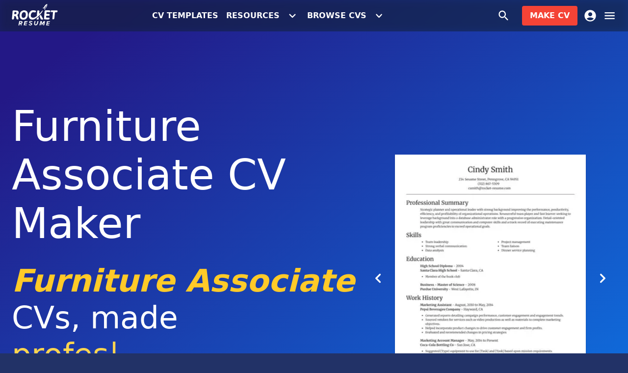

--- FILE ---
content_type: text/html; charset=utf-8
request_url: https://rocket-resume.com/cvs/misc/furniture-associate-fast-resume-maker-suggestions
body_size: 21670
content:
<!DOCTYPE html><html lang="en-US"><head><meta charSet="utf-8"/><meta name="viewport" content="width=device-width, initial-scale=1, minimum-scale=1, maximum-scale=5"/><meta name="robots" content="index, follow"/><title>Furniture Associate CV Maker | Rocket Resume</title><meta property="og:title" content="Furniture Associate CV Maker | Rocket Resume"/><meta content="Furniture Associate CV Maker | Rocket Resume" property="twitter:title"/><meta name="description" content="Use Rocket Resume&#x27;s Furniture Associate CV maker. Make your CV now with our simple recruiter-approved CVs &amp; templates. Get hired faster with Rocket Resume!"/><meta property="og:description" content="Use Rocket Resume&#x27;s Furniture Associate CV maker. Make your CV now with our simple recruiter-approved CVs &amp; templates. Get hired faster with Rocket Resume!"/><meta property="twitter:description" content="Use Rocket Resume&#x27;s Furniture Associate CV maker. Make your CV now with our simple recruiter-approved CVs &amp; templates. Get hired faster with Rocket Resume!"/><link rel="canonical" href="https://rocket-resume.com/resumes/misc/furniture-associate-simple-resume-generator-samples"/><meta property="og:url" content="https://rocket-resume.com/resumes/misc/furniture-associate-simple-resume-generator-samples"/><meta property="twitter:url" content="https://rocket-resume.com/resumes/misc/furniture-associate-simple-resume-generator-samples"/><meta property="twitter:domain" content="https://rocket-resume.com"/><meta property="og:site_name" content="Rocket Resume"/><meta property="og:type" content="website"/><meta property="twitter:card" content="summary"/><meta name="msapplication-TileColor" content="#223267"/><meta name="theme-color" content="#223267"/><link color="#223267" href="/safari-pinned-tab.svg" rel="mask-icon"/><link rel="preconnect" href="https://www.googletagmanager.com"/><meta content="https://rocket-resume.com/cdn-cgi/image/f=auto,q=80/images/og-images/path=%2fcvs%2fmisc%2ffurniture-associate-fast-resume-maker-suggestions/cvs-misc-furniture-associate-fast-resume-maker-suggestions.jpeg" property="og:image"/><meta content="1200" property="og:image:width"/><meta content="630" property="og:image:height"/><meta name="next-head-count" content="23"/><meta charSet="utf-8"/><meta content="" name="emotion-insertion-point"/><style data-emotion="mui-style-global x6ac75">html{-webkit-font-smoothing:antialiased;-moz-osx-font-smoothing:grayscale;box-sizing:border-box;-webkit-text-size-adjust:100%}*,::after,::before{box-sizing:inherit}b,strong{font-weight:700}body{margin:0;color:rgba(0,0,0,.87);font-family:system-ui,-apple-system,BlinkMacSystemFont,"Segoe UI",Roboto,"Noto Sans","Helvetica Neue",Arial,sans-serif,"Apple Color Emoji","Segoe UI Emoji","Segoe UI Symbol";font-weight:400;font-size:1.0714285714285714rem;line-height:1.5;background-color:#f5f5f5}@media (min-width:0px){body{font-size:1rem}}@media (min-width:600px){body{font-size:1.1667rem}}@media (min-width:900px){body{font-size:1.1667rem}}@media (min-width:1200px){body{font-size:1.1667rem}}@media (min-width:1536px){body{font-size:1.1667rem}}@media print{body{background-color:#fff}}body::backdrop{background-color:#f5f5f5}</style><style data-emotion="mui-style-global 18xvnr1">body{background-color:#223267!important}</style><style data-emotion="mui-style-global animation-ilz7vl">@keyframes animation-ilz7vl{0%{opacity:0}50%{opacity:1}100%{opacity:0}}</style><style data-emotion="mui-style-global animation-c7515d">@keyframes animation-c7515d{0%{opacity:1}50%{opacity:.4}100%{opacity:1}}</style><style data-emotion="mui-style 183f7rl-root 1d9vylt-main h999da-buttonContainer x2vxi0-divContainer 165vo43-hiddenSmDn nuc1mu-hiddenSmUp 1fv4zid-hiddenMdDn 165ke2n-hiddenLgDn ksak88-root 18ydeyh-root-noTopPadding-noBottomPadding 6k1cv6 1uerko8-logo 1iptdx1 1jlr35m-svg 1t2g7vj-smButton cm9hgh-buttonSource f00zdx-root 1pjkxmd-root 5uo12f-container t5fo33-buttonContainer 6qpy1h 14yq2cq 1rzb3uu psncwt-root-root 1avlr5a-badge xf6ft4-profileIcon bn7ldu 1atkc79-carouselContainer 1y229ws-container 1w6bxf-googleReviewBadge 86ddsq-innerGoogleReviewBadge w30ez5-root dnvsqg-fadeOverlay 242ett-contentWrapper oimm46-container-hero 1su695u-root 35eqqt jth52g 1y6q4h8-root-noXPadding uquusk 1v1zfmd y1gr27-cursor 1ims7a2-longestWord 1m75wad-rotatingContainer 1g01r7e-word 1gg7mif-rotatingWord-root fqq09n-root-noMarginBottom 1dfq38r 9i4fkl 1cg2x5c hfp8h4-root be6sx5-container 4gwgh-rating t7fl9-img ybu4e2 79elbk 13m1if9 1cw4hi4 1xh6k8t 1x8himo 1da6t1o 1f3vp9b-root 1izb3y8-button o648fm 35ny2a s28m4o-root 1dwccfp-slidesList e2q5gb-container 1gbg844 io2rt5-inner 3m6gu6-root-innerContainer js6hgd-image-root 14d6wtm-buttonContainer 1i7e8ia-button ifc4hp-root-alternatingColor-alternatingGrayBackground skgsw4-centerLarge 17fcpn8-centerLarge 14q0nhz-root 1d333yr 7no1he mt5a36-section 1sodnh6-actionArea aju88o-content 1rg1s00-content 1o5jhoz-icon 12hm7qh-title ss2ch jo3ec3 6quimv-root-noMarginBottom 1yxu7vo-root-noTopPadding-noBottomPadding-noXPadding yghef8 kwkpn4-centerLarge fupjkh-center 1wgqhzc-centerLarge 4og2ht-container 1kweu71-section 1nl1lyk-innerContainer 12y5hjb-section-lastSection 19ffmlw 1m1aas1 1w5ovku-root 1rmlud3-root 91mkfz-inline m54pmn-container zqwnxu-support 1r175c2-badge kb78x1 2nkdy4-root 15x25x5-badge 1rg718c-content">.mui-style-183f7rl-root{min-height:100vh;display:flex;flex-direction:column;position:relative;background-color:#f5f5f5;overflow:hidden}.mui-style-1d9vylt-main{display:flex;flex-direction:column;flex-grow:1}.mui-style-h999da-buttonContainer{flex-grow:1;display:flex;justify-content:center;align-items:center;gap:24px}.mui-style-x2vxi0-divContainer{display:flex;justify-content:flex-end;align-items:center;gap:12px}@media (max-width:599.95px){.mui-style-165vo43-hiddenSmDn{display:none}}@media (min-width:600px){.mui-style-nuc1mu-hiddenSmUp{display:none}}@media (max-width:899.95px){.mui-style-1fv4zid-hiddenMdDn{display:none}}@media (max-width:1199.95px){.mui-style-165ke2n-hiddenLgDn{display:none}}.mui-style-ksak88-root{background-color:#fff;color:rgba(0,0,0,.87);transition:box-shadow .3s cubic-bezier(.4, 0, .2, 1) 0s;box-shadow:none;background-image:unset;display:flex;flex-direction:column;width:100%;box-sizing:border-box;flex-shrink:0;position:fixed;z-index:1100;top:0;left:auto;right:0;background-color:#f44336;color:#fff;background-color:rgba(18,37,69,.5);-webkit-backdrop-filter:blur(8px) contrast(95%) brightness(75%);backdrop-filter:blur(8px) contrast(95%) brightness(75%);background-image:none!important}@media print{.mui-style-ksak88-root{position:absolute}}.mui-style-18ydeyh-root-noTopPadding-noBottomPadding{width:100%;margin-left:auto;box-sizing:border-box;margin-right:auto;display:block;padding-left:24px;padding-right:24px;transition:padding .3s cubic-bezier(.4, 0, .2, 1) 0s;padding:24px}@media (min-width:600px){.mui-style-18ydeyh-root-noTopPadding-noBottomPadding{padding-left:36px;padding-right:36px}}@media (min-width:1536px){.mui-style-18ydeyh-root-noTopPadding-noBottomPadding{max-width:1536px}}@media (max-width:599.95px){.mui-style-18ydeyh-root-noTopPadding-noBottomPadding{padding:12px}}@media (min-width:600px){.mui-style-18ydeyh-root-noTopPadding-noBottomPadding{padding-left:24px;padding-right:24px}}.mui-style-18ydeyh-root-noTopPadding-noBottomPadding.mui-style-18ydeyh-root-noTopPadding-noBottomPadding{padding-top:0}.mui-style-18ydeyh-root-noTopPadding-noBottomPadding.mui-style-18ydeyh-root-noTopPadding-noBottomPadding{padding-bottom:0}.mui-style-6k1cv6{position:relative;display:flex;align-items:center;min-height:56px;justify-content:space-between}@media (min-width:0px){@media (orientation:landscape){.mui-style-6k1cv6{min-height:48px}}}@media (min-width:600px){.mui-style-6k1cv6{min-height:64px}}.mui-style-1uerko8-logo{width:76px;height:35.6px}@media (min-width:600px){.mui-style-1uerko8-logo{width:95px;height:44.5px}}.mui-style-1iptdx1{margin:0;font:inherit;color:inherit;-webkit-text-decoration:none;text-decoration:none;color:inherit}.mui-style-1iptdx1:hover{-webkit-text-decoration:underline;text-decoration:underline}.mui-style-1jlr35m-svg{margin-top:-2.5%;fill:currentColor;aspect-ratio:2.134831460674157;width:100%}.mui-style-1t2g7vj-smButton{margin:0;font:inherit;color:inherit;-webkit-text-decoration:none;text-decoration:none;color:inherit;display:inline-flex;align-items:center;justify-content:center;position:relative;box-sizing:border-box;-webkit-tap-highlight-color:transparent;background-color:transparent;outline:0;border:0;margin:0;border-radius:0;padding:0;cursor:pointer;-webkit-user-select:none;-moz-user-select:none;user-select:none;vertical-align:middle;-moz-appearance:none;-webkit-appearance:none;-webkit-text-decoration:none;text-decoration:none;color:inherit;font-family:system-ui,-apple-system,BlinkMacSystemFont,"Segoe UI",Roboto,"Noto Sans","Helvetica Neue",Arial,sans-serif,"Apple Color Emoji","Segoe UI Emoji","Segoe UI Symbol";font-weight:500;font-size:1rem;line-height:1.75;text-transform:uppercase;min-width:64px;padding:6px 8px;border-radius:4px;transition:background-color 250ms cubic-bezier(.4, 0, .2, 1) 0s,box-shadow 250ms cubic-bezier(.4, 0, .2, 1) 0s,border-color 250ms cubic-bezier(.4, 0, .2, 1) 0s,color 250ms cubic-bezier(.4, 0, .2, 1) 0s;color:inherit;border-color:currentColor;box-shadow:none;font-weight:600;transition:background-color 250ms cubic-bezier(.4, 0, .2, 1) 0s,box-shadow 250ms cubic-bezier(.4, 0, .2, 1) 0s,border 250ms cubic-bezier(.4, 0, .2, 1) 0s,color 250ms cubic-bezier(.4, 0, .2, 1) 0s}.mui-style-1t2g7vj-smButton:hover{-webkit-text-decoration:underline;text-decoration:underline}.mui-style-1t2g7vj-smButton::-moz-focus-inner{border-style:none}.mui-style-1t2g7vj-smButton.Mui-disabled{pointer-events:none;cursor:default}@media print{.mui-style-1t2g7vj-smButton{-webkit-print-color-adjust:exact;color-adjust:exact}}.mui-style-1t2g7vj-smButton:hover{-webkit-text-decoration:none;text-decoration:none;background-color:rgba(0,0,0,.04)}@media (hover:none){.mui-style-1t2g7vj-smButton:hover{background-color:transparent}}.mui-style-1t2g7vj-smButton.Mui-disabled{color:rgba(0,0,0,.26)}.mui-style-1t2g7vj-smButton:hover{box-shadow:none}.mui-style-1t2g7vj-smButton.Mui-focusVisible{box-shadow:none}.mui-style-1t2g7vj-smButton:active{box-shadow:none}.mui-style-1t2g7vj-smButton.Mui-disabled{box-shadow:none}@media (max-width:700px){.mui-style-1t2g7vj-smButton{display:none}}.mui-style-cm9hgh-buttonSource{display:inline-flex;align-items:center;justify-content:center;position:relative;box-sizing:border-box;-webkit-tap-highlight-color:transparent;background-color:transparent;outline:0;border:0;margin:0;border-radius:0;padding:0;cursor:pointer;-webkit-user-select:none;-moz-user-select:none;user-select:none;vertical-align:middle;-moz-appearance:none;-webkit-appearance:none;-webkit-text-decoration:none;text-decoration:none;color:inherit;font-family:system-ui,-apple-system,BlinkMacSystemFont,"Segoe UI",Roboto,"Noto Sans","Helvetica Neue",Arial,sans-serif,"Apple Color Emoji","Segoe UI Emoji","Segoe UI Symbol";font-weight:500;font-size:1rem;line-height:1.75;text-transform:uppercase;min-width:64px;padding:6px 8px;border-radius:4px;transition:background-color 250ms cubic-bezier(.4, 0, .2, 1) 0s,box-shadow 250ms cubic-bezier(.4, 0, .2, 1) 0s,border-color 250ms cubic-bezier(.4, 0, .2, 1) 0s,color 250ms cubic-bezier(.4, 0, .2, 1) 0s;color:inherit;border-color:currentColor;box-shadow:none;font-weight:600;transition:background-color 250ms cubic-bezier(.4, 0, .2, 1) 0s,box-shadow 250ms cubic-bezier(.4, 0, .2, 1) 0s,border 250ms cubic-bezier(.4, 0, .2, 1) 0s,color 250ms cubic-bezier(.4, 0, .2, 1) 0s;display:flex;align-items:center;justify-content:center}.mui-style-cm9hgh-buttonSource::-moz-focus-inner{border-style:none}.mui-style-cm9hgh-buttonSource.Mui-disabled{pointer-events:none;cursor:default}@media print{.mui-style-cm9hgh-buttonSource{-webkit-print-color-adjust:exact;color-adjust:exact}}.mui-style-cm9hgh-buttonSource:hover{-webkit-text-decoration:none;text-decoration:none;background-color:rgba(0,0,0,.04)}@media (hover:none){.mui-style-cm9hgh-buttonSource:hover{background-color:transparent}}.mui-style-cm9hgh-buttonSource.Mui-disabled{color:rgba(0,0,0,.26)}.mui-style-cm9hgh-buttonSource:hover{box-shadow:none}.mui-style-cm9hgh-buttonSource.Mui-focusVisible{box-shadow:none}.mui-style-cm9hgh-buttonSource:active{box-shadow:none}.mui-style-cm9hgh-buttonSource.Mui-disabled{box-shadow:none}.mui-style-f00zdx-root{-webkit-user-select:none;-moz-user-select:none;user-select:none;width:1em;height:1em;display:inline-block;fill:currentColor;flex-shrink:0;transition:fill .2s cubic-bezier(.4, 0, .2, 1) 0s;font-size:1.7142857142857142rem;display:inline;margin-left:12px;transition:transform .3s cubic-bezier(.4, 0, .2, 1) 0s;transform:rotate(0)}.mui-style-1pjkxmd-root{display:flex;align-items:center;position:relative;padding-left:200px}.mui-style-5uo12f-container{display:flex;align-items:center;position:absolute;right:0;top:0;bottom:0}.mui-style-t5fo33-buttonContainer{margin-right:12px}.mui-style-6qpy1h{display:inline-flex;align-items:center;justify-content:center;position:relative;box-sizing:border-box;-webkit-tap-highlight-color:transparent;background-color:transparent;outline:0;border:0;margin:0;border-radius:0;padding:0;cursor:pointer;-webkit-user-select:none;-moz-user-select:none;user-select:none;vertical-align:middle;-moz-appearance:none;-webkit-appearance:none;-webkit-text-decoration:none;text-decoration:none;color:inherit;text-align:center;flex:0 0 auto;font-size:1.7142857142857142rem;padding:8px;border-radius:50%;overflow:visible;color:rgba(0,0,0,.54);transition:background-color 150ms cubic-bezier(.4, 0, .2, 1) 0s;color:inherit;padding:12px;font-size:2rem}.mui-style-6qpy1h::-moz-focus-inner{border-style:none}.mui-style-6qpy1h.Mui-disabled{pointer-events:none;cursor:default}@media print{.mui-style-6qpy1h{-webkit-print-color-adjust:exact;color-adjust:exact}}.mui-style-6qpy1h:hover{background-color:rgba(0,0,0,.04)}@media (hover:none){.mui-style-6qpy1h:hover{background-color:transparent}}.mui-style-6qpy1h.Mui-disabled{background-color:transparent;color:rgba(0,0,0,.26)}.mui-style-14yq2cq{-webkit-user-select:none;-moz-user-select:none;user-select:none;width:1em;height:1em;display:inline-block;fill:currentColor;flex-shrink:0;transition:fill .2s cubic-bezier(.4, 0, .2, 1) 0s;font-size:1.7142857142857142rem}.mui-style-1rzb3uu{position:relative;display:inline-flex;vertical-align:middle;flex-shrink:0}.mui-style-psncwt-root-root{margin:0;font:inherit;color:inherit;-webkit-text-decoration:none;text-decoration:none;color:inherit;display:inline-flex;align-items:center;justify-content:center;position:relative;box-sizing:border-box;-webkit-tap-highlight-color:transparent;background-color:transparent;outline:0;border:0;margin:0;border-radius:0;padding:0;cursor:pointer;-webkit-user-select:none;-moz-user-select:none;user-select:none;vertical-align:middle;-moz-appearance:none;-webkit-appearance:none;-webkit-text-decoration:none;text-decoration:none;color:inherit;display:block;overflow:hidden;white-space:nowrap;text-overflow:ellipsis;font-family:system-ui,-apple-system,BlinkMacSystemFont,"Segoe UI",Roboto,"Noto Sans","Helvetica Neue",Arial,sans-serif,"Apple Color Emoji","Segoe UI Emoji","Segoe UI Symbol";font-weight:500;font-size:1rem;line-height:1.75;text-transform:uppercase;min-width:64px;padding:6px 16px;border-radius:4px;transition:background-color 250ms cubic-bezier(.4, 0, .2, 1) 0s,box-shadow 250ms cubic-bezier(.4, 0, .2, 1) 0s,border-color 250ms cubic-bezier(.4, 0, .2, 1) 0s,color 250ms cubic-bezier(.4, 0, .2, 1) 0s;color:#fff;background-color:#f44336;box-shadow:0 3px 1px -2px rgba(0,0,0,.2),0 2px 2px 0 rgba(0,0,0,.14),0 1px 5px 0 rgba(0,0,0,.12);box-shadow:none;font-weight:600;transition:background-color 250ms cubic-bezier(.4, 0, .2, 1) 0s,box-shadow 250ms cubic-bezier(.4, 0, .2, 1) 0s,border 250ms cubic-bezier(.4, 0, .2, 1) 0s,color 250ms cubic-bezier(.4, 0, .2, 1) 0s;display:block;overflow:hidden;white-space:nowrap;text-overflow:ellipsis}.mui-style-psncwt-root-root:hover{-webkit-text-decoration:underline;text-decoration:underline}.mui-style-psncwt-root-root::-moz-focus-inner{border-style:none}.mui-style-psncwt-root-root.Mui-disabled{pointer-events:none;cursor:default}@media print{.mui-style-psncwt-root-root{-webkit-print-color-adjust:exact;color-adjust:exact}}@media (max-width:599.95px){.mui-style-psncwt-root-root{letter-spacing:0}}.mui-style-psncwt-root-root:hover{-webkit-text-decoration:none;text-decoration:none;background-color:#d32f2f;box-shadow:0 2px 4px -1px rgba(0,0,0,.2),0 4px 5px 0 rgba(0,0,0,.14),0 1px 10px 0 rgba(0,0,0,.12)}@media (hover:none){.mui-style-psncwt-root-root:hover{background-color:#f44336}}.mui-style-psncwt-root-root:active{box-shadow:0 5px 5px -3px rgba(0,0,0,.2),0 8px 10px 1px rgba(0,0,0,.14),0 3px 14px 2px rgba(0,0,0,.12)}.mui-style-psncwt-root-root.Mui-focusVisible{box-shadow:0 3px 5px -1px rgba(0,0,0,.2),0 6px 10px 0 rgba(0,0,0,.14),0 1px 18px 0 rgba(0,0,0,.12)}.mui-style-psncwt-root-root.Mui-disabled{color:rgba(0,0,0,.26);box-shadow:none;background-color:rgba(0,0,0,.12)}.mui-style-psncwt-root-root:hover{box-shadow:none}.mui-style-psncwt-root-root.Mui-focusVisible{box-shadow:none}.mui-style-psncwt-root-root:active{box-shadow:none}.mui-style-psncwt-root-root.Mui-disabled{box-shadow:none}@media (max-width:599.95px){.mui-style-psncwt-root-root{letter-spacing:0}}.mui-style-1avlr5a-badge{display:flex;flex-direction:row;-webkit-box-flex-wrap:wrap;flex-wrap:wrap;justify-content:center;align-content:center;align-items:center;position:absolute;box-sizing:border-box;font-family:system-ui,-apple-system,BlinkMacSystemFont,"Segoe UI",Roboto,"Noto Sans","Helvetica Neue",Arial,sans-serif,"Apple Color Emoji","Segoe UI Emoji","Segoe UI Symbol";font-weight:500;font-size:.8571428571428571rem;min-width:20px;line-height:1;padding:0 6px;height:20px;border-radius:10px;z-index:1;transition:transform 225ms cubic-bezier(.4, 0, .2, 1) 0s;background-color:#2979ff;color:#fff;top:0;right:0;transform:scale(1) translate(50%,-50%);transform-origin:100% 0%;transition:transform 195ms cubic-bezier(.4, 0, .2, 1) 0s;opacity:0;background-color:#ffc107;color:rgba(0,0,0,.87)}.mui-style-1avlr5a-badge.Badge-invisible{transform:scale(0) translate(50%,-50%)}@media (min-width:600px){.mui-style-1avlr5a-badge{font-size:1.2142857142857142rem;height:24px;min-width:24px;border-radius:12px;top:2px}}.mui-style-xf6ft4-profileIcon{margin:0;font:inherit;color:inherit;-webkit-text-decoration:none;text-decoration:none;color:inherit;display:inline-flex;align-items:center;justify-content:center;position:relative;box-sizing:border-box;-webkit-tap-highlight-color:transparent;background-color:transparent;outline:0;border:0;margin:0;border-radius:0;padding:0;cursor:pointer;-webkit-user-select:none;-moz-user-select:none;user-select:none;vertical-align:middle;-moz-appearance:none;-webkit-appearance:none;-webkit-text-decoration:none;text-decoration:none;color:inherit;text-align:center;flex:0 0 auto;font-size:1.7142857142857142rem;padding:8px;border-radius:50%;overflow:visible;color:rgba(0,0,0,.54);transition:background-color 150ms cubic-bezier(.4, 0, .2, 1) 0s;margin-right:-12px;color:inherit;padding:12px;font-size:2rem;transition:color .3s cubic-bezier(.4, 0, .2, 1) 0s}.mui-style-xf6ft4-profileIcon:hover{-webkit-text-decoration:underline;text-decoration:underline}.mui-style-xf6ft4-profileIcon::-moz-focus-inner{border-style:none}.mui-style-xf6ft4-profileIcon.Mui-disabled{pointer-events:none;cursor:default}@media print{.mui-style-xf6ft4-profileIcon{-webkit-print-color-adjust:exact;color-adjust:exact}}.mui-style-xf6ft4-profileIcon:hover{background-color:rgba(0,0,0,.04)}@media (hover:none){.mui-style-xf6ft4-profileIcon:hover{background-color:transparent}}.mui-style-xf6ft4-profileIcon.Mui-disabled{background-color:transparent;color:rgba(0,0,0,.26)}.mui-style-bn7ldu{display:inline-flex;align-items:center;justify-content:center;position:relative;box-sizing:border-box;-webkit-tap-highlight-color:transparent;background-color:transparent;outline:0;border:0;margin:0;border-radius:0;padding:0;cursor:pointer;-webkit-user-select:none;-moz-user-select:none;user-select:none;vertical-align:middle;-moz-appearance:none;-webkit-appearance:none;-webkit-text-decoration:none;text-decoration:none;color:inherit;text-align:center;flex:0 0 auto;font-size:1.7142857142857142rem;padding:8px;border-radius:50%;overflow:visible;color:rgba(0,0,0,.54);transition:background-color 150ms cubic-bezier(.4, 0, .2, 1) 0s;margin-right:-12px;color:inherit;padding:12px;font-size:2rem}.mui-style-bn7ldu::-moz-focus-inner{border-style:none}.mui-style-bn7ldu.Mui-disabled{pointer-events:none;cursor:default}@media print{.mui-style-bn7ldu{-webkit-print-color-adjust:exact;color-adjust:exact}}.mui-style-bn7ldu:hover{background-color:rgba(0,0,0,.04)}@media (hover:none){.mui-style-bn7ldu:hover{background-color:transparent}}.mui-style-bn7ldu.Mui-disabled{background-color:transparent;color:rgba(0,0,0,.26)}.mui-style-1atkc79-carouselContainer{min-width:280px;margin-left:auto}@media (max-width:599.95px){.mui-style-1atkc79-carouselContainer{margin-right:auto}}@media (max-width:599.95px){.mui-style-1y229ws-container{margin-bottom:45.83592135000666px}}.mui-style-1w6bxf-googleReviewBadge{margin-top:24px}.mui-style-86ddsq-innerGoogleReviewBadge{display:inline-block}.mui-style-w30ez5-root{position:relative;color:#fff;display:flex;flex-direction:column}.mui-style-w30ez5-root em{color:#ffca28}.mui-style-dnvsqg-fadeOverlay{position:absolute;inset:0;transition:opacity .3s ease-in-out;pointer-events:none}.mui-style-242ett-contentWrapper{position:relative;z-index:1;flex-grow:1}.mui-style-oimm46-container-hero{display:flex;align-items:center;flex-grow:1;padding-top:120px;padding-bottom:120px}@media (max-width:899.95px){.mui-style-oimm46-container-hero{padding-top:45.83592135000666px;padding-bottom:45.83592135000666px}}.mui-style-1su695u-root{height:56px}@media (min-width:600px){.mui-style-1su695u-root{height:64px}}.mui-style-35eqqt{--Grid-columns:12;--Grid-columnSpacing:0px;--Grid-rowSpacing:0px;flex-direction:row;min-width:0;box-sizing:border-box;display:flex;-webkit-box-flex-wrap:wrap;flex-wrap:wrap;margin:calc(var(--Grid-rowSpacing)/ -2) calc(var(--Grid-columnSpacing)/ -2);align-items:center;justify-content:space-between}.mui-style-jth52g{flex-grow:0;flex-basis:auto;width:calc(100% * 12 / var(--Grid-columns));min-width:0;box-sizing:border-box;padding:calc(var(--Grid-rowSpacing)/ 2) calc(var(--Grid-columnSpacing)/ 2)}@media (min-width:600px){.mui-style-jth52g{flex-grow:0;flex-basis:auto;width:calc(100% * 7 / var(--Grid-columns))}}@media (min-width:900px){.mui-style-jth52g{flex-grow:0;flex-basis:auto;width:calc(100% * 7 / var(--Grid-columns))}}.mui-style-1y6q4h8-root-noXPadding{width:100%;margin-left:auto;box-sizing:border-box;margin-right:auto;display:block;padding-left:24px;padding-right:24px;transition:padding .3s cubic-bezier(.4, 0, .2, 1) 0s;padding:24px}@media (min-width:600px){.mui-style-1y6q4h8-root-noXPadding{padding-left:36px;padding-right:36px}}@media (min-width:1200px){.mui-style-1y6q4h8-root-noXPadding{max-width:1200px}}@media (max-width:599.95px){.mui-style-1y6q4h8-root-noXPadding{padding:12px}}@media (min-width:600px){.mui-style-1y6q4h8-root-noXPadding{padding-left:24px;padding-right:24px}}.mui-style-1y6q4h8-root-noXPadding.mui-style-1y6q4h8-root-noXPadding{padding-left:0;padding-right:0}.mui-style-uquusk{margin:0;font-weight:400;font-size:3.4rem;font-family:system-ui,-apple-system,BlinkMacSystemFont,"Segoe UI",Roboto,"Noto Sans","Helvetica Neue",Arial,sans-serif,"Apple Color Emoji","Segoe UI Emoji","Segoe UI Symbol";line-height:1.167;margin-bottom:.35em;color:inherit}@media (min-width:0px){.mui-style-uquusk{font-size:3.4276rem}}@media (min-width:600px){.mui-style-uquusk{font-size:4.2845rem}}@media (min-width:900px){.mui-style-uquusk{font-size:4.7129rem}}@media (min-width:1200px){.mui-style-uquusk{font-size:5.3556rem}}@media (min-width:1536px){.mui-style-uquusk{font-size:5.7841rem}}.mui-style-1v1zfmd{margin:0;font-family:system-ui,-apple-system,BlinkMacSystemFont,"Segoe UI",Roboto,"Noto Sans","Helvetica Neue",Arial,sans-serif,"Apple Color Emoji","Segoe UI Emoji","Segoe UI Symbol";font-weight:300;font-size:2.642857142857143rem;line-height:1.2;margin-bottom:.35em;color:inherit}@media (min-width:0px){.mui-style-1v1zfmd{font-size:2.7083rem}}@media (min-width:600px){.mui-style-1v1zfmd{font-size:3.3333rem}}@media (min-width:900px){.mui-style-1v1zfmd{font-size:3.5417rem}}@media (min-width:1200px){.mui-style-1v1zfmd{font-size:3.9583rem}}@media (min-width:1536px){.mui-style-1v1zfmd{font-size:4.375rem}}.mui-style-y1gr27-cursor{animation:animation-ilz7vl 1s cubic-bezier(.68,.01,.01,.99) 0s infinite}.mui-style-1ims7a2-longestWord{opacity:0}.mui-style-1m75wad-rotatingContainer{left:0}.mui-style-1g01r7e-word{position:absolute;left:0}.mui-style-1gg7mif-rotatingWord-root{color:#ffd54f;position:relative;display:inline-block}.mui-style-fqq09n-root-noMarginBottom{margin-top:45.83592135000666px;margin-bottom:45.83592135000666px}@media (max-width:899.95px){.mui-style-fqq09n-root-noMarginBottom{margin-top:28.32815729996924px;margin-bottom:28.32815729996924px}}.mui-style-fqq09n-root-noMarginBottom.mui-style-fqq09n-root-noMarginBottom{margin-bottom:0!important}.mui-style-1dfq38r{margin:0;font:inherit;color:inherit;-webkit-text-decoration:none;text-decoration:none;color:inherit;display:inline-flex;align-items:center;justify-content:center;position:relative;box-sizing:border-box;-webkit-tap-highlight-color:transparent;background-color:transparent;outline:0;border:0;margin:0;border-radius:0;padding:0;cursor:pointer;-webkit-user-select:none;-moz-user-select:none;user-select:none;vertical-align:middle;-moz-appearance:none;-webkit-appearance:none;-webkit-text-decoration:none;text-decoration:none;color:inherit;font-family:system-ui,-apple-system,BlinkMacSystemFont,"Segoe UI",Roboto,"Noto Sans","Helvetica Neue",Arial,sans-serif,"Apple Color Emoji","Segoe UI Emoji","Segoe UI Symbol";font-weight:500;font-size:1rem;line-height:1.75;text-transform:uppercase;min-height:auto;transition:background-color 250ms cubic-bezier(.4, 0, .2, 1) 0s,box-shadow 250ms cubic-bezier(.4, 0, .2, 1) 0s,border-color 250ms cubic-bezier(.4, 0, .2, 1) 0s;border-radius:24px;padding:0 16px;min-width:48px;width:auto;height:48px;z-index:1050;box-shadow:0 3px 5px -1px rgba(0,0,0,.2),0 6px 10px 0 rgba(0,0,0,.14),0 1px 18px 0 rgba(0,0,0,.12);color:rgba(0,0,0,.87);background-color:#e0e0e0;color:#fff;background-color:#f44336;z-index:auto;font-weight:600}.mui-style-1dfq38r:hover{-webkit-text-decoration:underline;text-decoration:underline}.mui-style-1dfq38r::-moz-focus-inner{border-style:none}.mui-style-1dfq38r.Mui-disabled{pointer-events:none;cursor:default}@media print{.mui-style-1dfq38r{-webkit-print-color-adjust:exact;color-adjust:exact}}.mui-style-1dfq38r:active{box-shadow:0 7px 8px -4px rgba(0,0,0,.2),0 12px 17px 2px rgba(0,0,0,.14),0 5px 22px 4px rgba(0,0,0,.12)}.mui-style-1dfq38r:hover{background-color:#f5f5f5;-webkit-text-decoration:none;text-decoration:none}@media (hover:none){.mui-style-1dfq38r:hover{background-color:#e0e0e0}}.mui-style-1dfq38r.Mui-focusVisible{box-shadow:0 3px 5px -1px rgba(0,0,0,.2),0 6px 10px 0 rgba(0,0,0,.14),0 1px 18px 0 rgba(0,0,0,.12)}.mui-style-1dfq38r:hover{background-color:#d32f2f}@media (hover:none){.mui-style-1dfq38r:hover{background-color:#f44336}}.mui-style-1dfq38r.Mui-disabled{color:rgba(0,0,0,.26);box-shadow:none;background-color:rgba(0,0,0,.12)}.mui-style-9i4fkl{-webkit-user-select:none;-moz-user-select:none;user-select:none;width:1em;height:1em;display:inline-block;fill:currentColor;flex-shrink:0;transition:fill .2s cubic-bezier(.4, 0, .2, 1) 0s;font-size:1.7142857142857142rem;display:inline;margin-right:12px}.mui-style-1cg2x5c{-webkit-user-select:none;-moz-user-select:none;user-select:none;width:1em;height:1em;display:inline-block;fill:currentColor;flex-shrink:0;transition:fill .2s cubic-bezier(.4, 0, .2, 1) 0s;font-size:1.7142857142857142rem;display:inline;font-size:16px;margin-left:12px}.mui-style-hfp8h4-root{display:flex;align-items:center;gap:6px}.mui-style-be6sx5-container{display:flex;flex-direction:column;justify-content:space-between;align-items:flex-start}.mui-style-4gwgh-rating{display:flex;align-items:center;gap:6px;width:100%;justify-content:space-between}.mui-style-t7fl9-img{vertical-align:bottom;background-color:#fff;border-radius:50%}.mui-style-ybu4e2{display:inline-flex;position:relative;font-size:1.2857142857142856rem;color:#faaf00;cursor:pointer;text-align:left;width:-webkit-min-content;width:-moz-min-content;width:min-content;-webkit-tap-highlight-color:transparent;pointer-events:none}.mui-style-ybu4e2.Mui-disabled{opacity:.38;pointer-events:none}.mui-style-ybu4e2.Mui-focusVisible .Rating-iconActive{outline:1px solid #999}.mui-style-ybu4e2 .Rating-visuallyHidden{border:0;clip:rect(0 0 0 0);height:1px;margin:-1px;overflow:hidden;padding:0;position:absolute;white-space:nowrap;width:1px}.mui-style-79elbk{position:relative}.mui-style-13m1if9{display:flex;transition:transform 150ms cubic-bezier(.4, 0, .2, 1) 0s;pointer-events:none}.mui-style-1cw4hi4{-webkit-user-select:none;-moz-user-select:none;user-select:none;width:1em;height:1em;display:inline-block;fill:currentColor;flex-shrink:0;transition:fill .2s cubic-bezier(.4, 0, .2, 1) 0s;font-size:inherit}.mui-style-1xh6k8t{display:flex;transition:transform 150ms cubic-bezier(.4, 0, .2, 1) 0s;pointer-events:none;color:rgba(0,0,0,.26)}.mui-style-1x8himo{margin:0;font-family:system-ui,-apple-system,BlinkMacSystemFont,"Segoe UI",Roboto,"Noto Sans","Helvetica Neue",Arial,sans-serif,"Apple Color Emoji","Segoe UI Emoji","Segoe UI Symbol";font-weight:400;font-size:.8571428571428571rem;line-height:1.66;font-weight:700;font-size:16px;line-height:unset}.mui-style-1da6t1o{flex-grow:0;flex-basis:auto;width:calc(100% * 12 / var(--Grid-columns));min-width:0;box-sizing:border-box;padding:calc(var(--Grid-rowSpacing)/ 2) calc(var(--Grid-columnSpacing)/ 2)}@media (min-width:600px){.mui-style-1da6t1o{flex-basis:0;flex-grow:1;max-width:100%}}@media (min-width:900px){.mui-style-1da6t1o{flex-basis:0;flex-grow:1;max-width:100%}}.mui-style-1f3vp9b-root{width:100%;display:flex}.mui-style-1izb3y8-button{align-self:center}@media (pointer:coarse){.mui-style-1izb3y8-button{display:none}}.mui-style-o648fm{display:inline-flex;align-items:center;justify-content:center;position:relative;box-sizing:border-box;-webkit-tap-highlight-color:transparent;background-color:transparent;outline:0;border:0;margin:0;border-radius:0;padding:0;cursor:pointer;-webkit-user-select:none;-moz-user-select:none;user-select:none;vertical-align:middle;-moz-appearance:none;-webkit-appearance:none;-webkit-text-decoration:none;text-decoration:none;color:inherit;text-align:center;flex:0 0 auto;font-size:1.7142857142857142rem;padding:8px;border-radius:50%;overflow:visible;color:rgba(0,0,0,.54);transition:background-color 150ms cubic-bezier(.4, 0, .2, 1) 0s;color:inherit}.mui-style-o648fm::-moz-focus-inner{border-style:none}.mui-style-o648fm.Mui-disabled{pointer-events:none;cursor:default}@media print{.mui-style-o648fm{-webkit-print-color-adjust:exact;color-adjust:exact}}.mui-style-o648fm:hover{background-color:rgba(0,0,0,.04)}@media (hover:none){.mui-style-o648fm:hover{background-color:transparent}}.mui-style-o648fm.Mui-disabled{background-color:transparent;color:rgba(0,0,0,.26)}.mui-style-35ny2a{-webkit-user-select:none;-moz-user-select:none;user-select:none;width:1em;height:1em;display:inline-block;fill:currentColor;flex-shrink:0;transition:fill .2s cubic-bezier(.4, 0, .2, 1) 0s;font-size:2.5rem}.mui-style-s28m4o-root{width:100%;position:relative;overflow:hidden;align-items:center;display:flex}@media (pointer:coarse){.mui-style-s28m4o-root{padding:0}}.mui-style-1dwccfp-slidesList{height:100%;width:100%;display:flex}@media (min-width:0px){.mui-style-1dwccfp-slidesList>:nth-of-type(n+2){display:none}}.mui-style-e2q5gb-container{margin:0;font:inherit;color:inherit;-webkit-text-decoration:none;text-decoration:none;color:inherit;cursor:pointer;display:block;width:100%;padding:0 6px}.mui-style-e2q5gb-container:hover{-webkit-text-decoration:underline;text-decoration:underline}.mui-style-1gbg844{background-color:#fff;color:rgba(0,0,0,.87);transition:box-shadow .3s cubic-bezier(.4, 0, .2, 1) 0s;box-shadow:0 2px 1px -1px rgba(0,0,0,.2),0 1px 1px 0 rgba(0,0,0,.14),0 1px 3px 0 rgba(0,0,0,.12);background-image:unset}.mui-style-io2rt5-inner{position:absolute;top:0;left:0;width:100%;height:100%}.mui-style-3m6gu6-root-innerContainer{height:0;overflow:hidden;padding-top:129.41176470588235%;position:relative;overflow:hidden;position:relative}.mui-style-js6hgd-image-root{width:100%;height:100%}.mui-style-14d6wtm-buttonContainer{position:absolute;top:0;bottom:0;left:0;right:0;margin:auto;transition:opacity .3s cubic-bezier(.4, 0, .2, 1) 0s;opacity:0}@media (hover:none){.mui-style-14d6wtm-buttonContainer{opacity:1}}.mui-style-14d6wtm-buttonContainer:hover{opacity:1}.mui-style-1i7e8ia-button{display:inline-flex;align-items:center;justify-content:center;position:relative;box-sizing:border-box;-webkit-tap-highlight-color:transparent;background-color:transparent;outline:0;border:0;margin:0;border-radius:0;padding:0;cursor:pointer;-webkit-user-select:none;-moz-user-select:none;user-select:none;vertical-align:middle;-moz-appearance:none;-webkit-appearance:none;-webkit-text-decoration:none;text-decoration:none;color:inherit;font-family:system-ui,-apple-system,BlinkMacSystemFont,"Segoe UI",Roboto,"Noto Sans","Helvetica Neue",Arial,sans-serif,"Apple Color Emoji","Segoe UI Emoji","Segoe UI Symbol";font-weight:500;font-size:1.0714285714285714rem;line-height:1.75;text-transform:uppercase;min-width:64px;padding:7px 21px;border-radius:4px;transition:background-color 250ms cubic-bezier(.4, 0, .2, 1) 0s,box-shadow 250ms cubic-bezier(.4, 0, .2, 1) 0s,border-color 250ms cubic-bezier(.4, 0, .2, 1) 0s,color 250ms cubic-bezier(.4, 0, .2, 1) 0s;border:1px solid rgba(244,67,54,.5);color:#f44336;font-weight:600;transition:background-color 250ms cubic-bezier(.4, 0, .2, 1) 0s,box-shadow 250ms cubic-bezier(.4, 0, .2, 1) 0s,border 250ms cubic-bezier(.4, 0, .2, 1) 0s,color 250ms cubic-bezier(.4, 0, .2, 1) 0s;position:absolute;margin:0;top:50%;left:50%;transform:translate(-50%,-50%) scale(.999);background-color:rgba(255,255,255,.5);-webkit-backdrop-filter:blur(2px);backdrop-filter:blur(2px)}.mui-style-1i7e8ia-button::-moz-focus-inner{border-style:none}.mui-style-1i7e8ia-button.Mui-disabled{pointer-events:none;cursor:default}@media print{.mui-style-1i7e8ia-button{-webkit-print-color-adjust:exact;color-adjust:exact}}.mui-style-1i7e8ia-button:hover{-webkit-text-decoration:none;text-decoration:none;background-color:rgba(244,67,54,.04);border:1px solid #f44336}@media (hover:none){.mui-style-1i7e8ia-button:hover{background-color:transparent}}.mui-style-1i7e8ia-button.Mui-disabled{color:rgba(0,0,0,.26);border:1px solid rgba(0,0,0,.12)}.mui-style-1i7e8ia-button:hover{background-color:rgba(229,115,115,.4)}.mui-style-ifc4hp-root-alternatingColor-alternatingGrayBackground{width:100%;padding-top:120px;padding-bottom:120px;transition:background .3s cubic-bezier(.4, 0, .2, 1) 0s,font .3s cubic-bezier(.4, 0, .2, 1) 0s;display:flex;align-items:center;flex-grow:1}@media (max-width:899.95px){.mui-style-ifc4hp-root-alternatingColor-alternatingGrayBackground{padding-top:37.08203932499128px;padding-bottom:37.08203932499128px}}.mui-style-ifc4hp-root-alternatingColor-alternatingGrayBackground.mui-style-ifc4hp-root-alternatingColor-alternatingGrayBackground{border-bottom:1px solid rgba(0,0,0,.12)}.mui-style-ifc4hp-root-alternatingColor-alternatingGrayBackground.mui-style-ifc4hp-root-alternatingColor-alternatingGrayBackground:nth-of-type(odd){background-color:#fafafa}.mui-style-skgsw4-centerLarge{margin:0;font-family:system-ui,-apple-system,BlinkMacSystemFont,"Segoe UI",Roboto,"Noto Sans","Helvetica Neue",Arial,sans-serif,"Apple Color Emoji","Segoe UI Emoji","Segoe UI Symbol";font-weight:300;font-size:2.642857142857143rem;line-height:1.2;margin-bottom:.35em;font-weight:500;text-align:center}@media (min-width:0px){.mui-style-skgsw4-centerLarge{font-size:2.7083rem}}@media (min-width:600px){.mui-style-skgsw4-centerLarge{font-size:3.3333rem}}@media (min-width:900px){.mui-style-skgsw4-centerLarge{font-size:3.5417rem}}@media (min-width:1200px){.mui-style-skgsw4-centerLarge{font-size:3.9583rem}}@media (min-width:1536px){.mui-style-skgsw4-centerLarge{font-size:4.375rem}}@media (max-width:899.95px){.mui-style-skgsw4-centerLarge{text-align:left}}.mui-style-17fcpn8-centerLarge{margin:0;font-family:system-ui,-apple-system,BlinkMacSystemFont,"Segoe UI",Roboto,"Noto Sans","Helvetica Neue",Arial,sans-serif,"Apple Color Emoji","Segoe UI Emoji","Segoe UI Symbol";font-weight:400;font-size:1.3571428571428572rem;line-height:1.334;margin-bottom:.35em;text-align:center}@media (min-width:0px){.mui-style-17fcpn8-centerLarge{font-size:1.3118rem}}@media (min-width:600px){.mui-style-17fcpn8-centerLarge{font-size:1.4993rem}}@media (min-width:900px){.mui-style-17fcpn8-centerLarge{font-size:1.4993rem}}@media (min-width:1200px){.mui-style-17fcpn8-centerLarge{font-size:1.6867rem}}@media (min-width:1536px){.mui-style-17fcpn8-centerLarge{font-size:1.6867rem}}@media (max-width:899.95px){.mui-style-17fcpn8-centerLarge{text-align:left}}.mui-style-14q0nhz-root{margin-top:74.16407864998256px;margin-bottom:74.16407864998256px}@media (max-width:899.95px){.mui-style-14q0nhz-root{margin-top:45.83592135000666px;margin-bottom:45.83592135000666px}}.mui-style-1d333yr{--Grid-columns:12;--Grid-columnSpacing:12px;--Grid-rowSpacing:12px;flex-direction:row;min-width:0;box-sizing:border-box;display:flex;-webkit-box-flex-wrap:wrap;flex-wrap:wrap;margin:calc(var(--Grid-rowSpacing)/ -2) calc(var(--Grid-columnSpacing)/ -2)}.mui-style-7no1he{flex-grow:0;flex-basis:auto;width:calc(100% * 12 / var(--Grid-columns));min-width:0;box-sizing:border-box;padding:calc(var(--Grid-rowSpacing)/ 2) calc(var(--Grid-columnSpacing)/ 2)}@media (min-width:600px){.mui-style-7no1he{flex-grow:0;flex-basis:auto;width:calc(100% * 6 / var(--Grid-columns))}}@media (min-width:900px){.mui-style-7no1he{flex-grow:0;flex-basis:auto;width:calc(100% * 3 / var(--Grid-columns))}}.mui-style-mt5a36-section{background-color:#fff;color:rgba(0,0,0,.87);transition:box-shadow .3s cubic-bezier(.4, 0, .2, 1) 0s;border-radius:4px;border:1px solid rgba(0,0,0,.12);background-image:unset;overflow:hidden;height:100%}.mui-style-1sodnh6-actionArea{margin:0;font:inherit;color:inherit;-webkit-text-decoration:none;text-decoration:none;color:inherit;display:inline-flex;align-items:center;justify-content:center;position:relative;box-sizing:border-box;-webkit-tap-highlight-color:transparent;background-color:transparent;outline:0;border:0;margin:0;border-radius:0;padding:0;cursor:pointer;-webkit-user-select:none;-moz-user-select:none;user-select:none;vertical-align:middle;-moz-appearance:none;-webkit-appearance:none;-webkit-text-decoration:none;text-decoration:none;color:inherit;display:block;text-align:inherit;border-radius:inherit;width:100%;height:inherit;-webkit-text-decoration:none!important;text-decoration:none!important}.mui-style-1sodnh6-actionArea:hover{-webkit-text-decoration:underline;text-decoration:underline}.mui-style-1sodnh6-actionArea::-moz-focus-inner{border-style:none}.mui-style-1sodnh6-actionArea.Mui-disabled{pointer-events:none;cursor:default}@media print{.mui-style-1sodnh6-actionArea{-webkit-print-color-adjust:exact;color-adjust:exact}}.mui-style-1sodnh6-actionArea:hover .CardActionArea-focusHighlight{opacity:.04}@media (hover:none){.mui-style-1sodnh6-actionArea:hover .CardActionArea-focusHighlight{opacity:0}}.mui-style-1sodnh6-actionArea.Mui-focusVisible .CardActionArea-focusHighlight{opacity:.12}.mui-style-aju88o-content{padding:16px;height:inherit;display:flex;flex-direction:column}.mui-style-aju88o-content:last-child{padding-bottom:24px}.mui-style-1rg1s00-content{height:inherit;display:flex;flex-direction:column;padding:22.91796067500333px 0}.mui-style-1o5jhoz-icon{-webkit-user-select:none;-moz-user-select:none;user-select:none;width:1em;height:1em;display:inline-block;fill:currentColor;flex-shrink:0;transition:fill .2s cubic-bezier(.4, 0, .2, 1) 0s;font-size:2.5rem;margin:0 auto}.mui-style-12hm7qh-title{margin:0;font-family:system-ui,-apple-system,BlinkMacSystemFont,"Segoe UI",Roboto,"Noto Sans","Helvetica Neue",Arial,sans-serif,"Apple Color Emoji","Segoe UI Emoji","Segoe UI Symbol";font-weight:400;font-size:1.7142857142857142rem;line-height:1.235;text-align:center;margin-bottom:.35em;margin:22.91796067500333px auto}@media (min-width:0px){.mui-style-12hm7qh-title{font-size:1.6194rem}}@media (min-width:600px){.mui-style-12hm7qh-title{font-size:2.0243rem}}@media (min-width:900px){.mui-style-12hm7qh-title{font-size:2.2267rem}}@media (min-width:1200px){.mui-style-12hm7qh-title{font-size:2.2267rem}}@media (min-width:1536px){.mui-style-12hm7qh-title{font-size:2.4291rem}}.mui-style-ss2ch{margin:0;font-family:system-ui,-apple-system,BlinkMacSystemFont,"Segoe UI",Roboto,"Noto Sans","Helvetica Neue",Arial,sans-serif,"Apple Color Emoji","Segoe UI Emoji","Segoe UI Symbol";font-weight:400;font-size:1.0714285714285714rem;line-height:1.5;text-align:center}@media (min-width:0px){.mui-style-ss2ch{font-size:1rem}}@media (min-width:600px){.mui-style-ss2ch{font-size:1.1667rem}}@media (min-width:900px){.mui-style-ss2ch{font-size:1.1667rem}}@media (min-width:1200px){.mui-style-ss2ch{font-size:1.1667rem}}@media (min-width:1536px){.mui-style-ss2ch{font-size:1.1667rem}}.mui-style-jo3ec3{overflow:hidden;pointer-events:none;position:absolute;top:0;right:0;bottom:0;left:0;border-radius:inherit;opacity:0;background-color:currentcolor;transition:opacity 250ms cubic-bezier(.4, 0, .2, 1) 0s}.mui-style-6quimv-root-noMarginBottom{margin-top:74.16407864998256px;margin-bottom:74.16407864998256px}@media (max-width:899.95px){.mui-style-6quimv-root-noMarginBottom{margin-top:45.83592135000666px;margin-bottom:45.83592135000666px}}.mui-style-6quimv-root-noMarginBottom.mui-style-6quimv-root-noMarginBottom{margin-bottom:0!important}.mui-style-1yxu7vo-root-noTopPadding-noBottomPadding-noXPadding{width:100%;margin-left:auto;box-sizing:border-box;margin-right:auto;display:block;padding-left:24px;padding-right:24px;transition:padding .3s cubic-bezier(.4, 0, .2, 1) 0s;padding:24px}@media (min-width:600px){.mui-style-1yxu7vo-root-noTopPadding-noBottomPadding-noXPadding{padding-left:36px;padding-right:36px}}@media (min-width:0px){.mui-style-1yxu7vo-root-noTopPadding-noBottomPadding-noXPadding{max-width:444px}}@media (max-width:599.95px){.mui-style-1yxu7vo-root-noTopPadding-noBottomPadding-noXPadding{padding:12px}}@media (min-width:600px){.mui-style-1yxu7vo-root-noTopPadding-noBottomPadding-noXPadding{padding-left:24px;padding-right:24px}}.mui-style-1yxu7vo-root-noTopPadding-noBottomPadding-noXPadding.mui-style-1yxu7vo-root-noTopPadding-noBottomPadding-noXPadding{padding-top:0}.mui-style-1yxu7vo-root-noTopPadding-noBottomPadding-noXPadding.mui-style-1yxu7vo-root-noTopPadding-noBottomPadding-noXPadding{padding-bottom:0}.mui-style-1yxu7vo-root-noTopPadding-noBottomPadding-noXPadding.mui-style-1yxu7vo-root-noTopPadding-noBottomPadding-noXPadding{padding-left:0;padding-right:0}.mui-style-yghef8{margin:0;font:inherit;color:inherit;-webkit-text-decoration:none;text-decoration:none;color:inherit;display:inline-flex;align-items:center;justify-content:center;position:relative;box-sizing:border-box;-webkit-tap-highlight-color:transparent;background-color:transparent;outline:0;border:0;margin:0;border-radius:0;padding:0;cursor:pointer;-webkit-user-select:none;-moz-user-select:none;user-select:none;vertical-align:middle;-moz-appearance:none;-webkit-appearance:none;-webkit-text-decoration:none;text-decoration:none;color:inherit;font-family:system-ui,-apple-system,BlinkMacSystemFont,"Segoe UI",Roboto,"Noto Sans","Helvetica Neue",Arial,sans-serif,"Apple Color Emoji","Segoe UI Emoji","Segoe UI Symbol";font-weight:500;font-size:1.0714285714285714rem;line-height:1.75;text-transform:uppercase;min-width:64px;padding:8px 22px;border-radius:4px;transition:background-color 250ms cubic-bezier(.4, 0, .2, 1) 0s,box-shadow 250ms cubic-bezier(.4, 0, .2, 1) 0s,border-color 250ms cubic-bezier(.4, 0, .2, 1) 0s,color 250ms cubic-bezier(.4, 0, .2, 1) 0s;color:#fff;background-color:#f44336;box-shadow:0 3px 1px -2px rgba(0,0,0,.2),0 2px 2px 0 rgba(0,0,0,.14),0 1px 5px 0 rgba(0,0,0,.12);width:100%;box-shadow:none;font-weight:600;transition:background-color 250ms cubic-bezier(.4, 0, .2, 1) 0s,box-shadow 250ms cubic-bezier(.4, 0, .2, 1) 0s,border 250ms cubic-bezier(.4, 0, .2, 1) 0s,color 250ms cubic-bezier(.4, 0, .2, 1) 0s}.mui-style-yghef8:hover{-webkit-text-decoration:underline;text-decoration:underline}.mui-style-yghef8::-moz-focus-inner{border-style:none}.mui-style-yghef8.Mui-disabled{pointer-events:none;cursor:default}@media print{.mui-style-yghef8{-webkit-print-color-adjust:exact;color-adjust:exact}}.mui-style-yghef8:hover{-webkit-text-decoration:none;text-decoration:none;background-color:#d32f2f;box-shadow:0 2px 4px -1px rgba(0,0,0,.2),0 4px 5px 0 rgba(0,0,0,.14),0 1px 10px 0 rgba(0,0,0,.12)}@media (hover:none){.mui-style-yghef8:hover{background-color:#f44336}}.mui-style-yghef8:active{box-shadow:0 5px 5px -3px rgba(0,0,0,.2),0 8px 10px 1px rgba(0,0,0,.14),0 3px 14px 2px rgba(0,0,0,.12)}.mui-style-yghef8.Mui-focusVisible{box-shadow:0 3px 5px -1px rgba(0,0,0,.2),0 6px 10px 0 rgba(0,0,0,.14),0 1px 18px 0 rgba(0,0,0,.12)}.mui-style-yghef8.Mui-disabled{color:rgba(0,0,0,.26);box-shadow:none;background-color:rgba(0,0,0,.12)}.mui-style-yghef8:hover{box-shadow:none}.mui-style-yghef8.Mui-focusVisible{box-shadow:none}.mui-style-yghef8:active{box-shadow:none}.mui-style-yghef8.Mui-disabled{box-shadow:none}.mui-style-kwkpn4-centerLarge{margin:0;font-family:system-ui,-apple-system,BlinkMacSystemFont,"Segoe UI",Roboto,"Noto Sans","Helvetica Neue",Arial,sans-serif,"Apple Color Emoji","Segoe UI Emoji","Segoe UI Symbol";font-weight:300;font-size:2.642857142857143rem;line-height:1.2;font-weight:500;text-align:center}@media (min-width:0px){.mui-style-kwkpn4-centerLarge{font-size:2.7083rem}}@media (min-width:600px){.mui-style-kwkpn4-centerLarge{font-size:3.3333rem}}@media (min-width:900px){.mui-style-kwkpn4-centerLarge{font-size:3.5417rem}}@media (min-width:1200px){.mui-style-kwkpn4-centerLarge{font-size:3.9583rem}}@media (min-width:1536px){.mui-style-kwkpn4-centerLarge{font-size:4.375rem}}@media (max-width:899.95px){.mui-style-kwkpn4-centerLarge{text-align:left}}.mui-style-fupjkh-center{display:block;background-color:rgba(0,0,0,.11);height:auto;margin-top:0;margin-bottom:0;transform-origin:0 55%;transform:scale(1,.6);border-radius:4px/6.7px;animation:animation-c7515d 2s ease-in-out .5s infinite;margin:auto}.mui-style-fupjkh-center:empty:before{content:"\00a0"}.mui-style-1wgqhzc-centerLarge{margin:0;font-family:system-ui,-apple-system,BlinkMacSystemFont,"Segoe UI",Roboto,"Noto Sans","Helvetica Neue",Arial,sans-serif,"Apple Color Emoji","Segoe UI Emoji","Segoe UI Symbol";font-weight:400;font-size:1.3571428571428572rem;line-height:1.334;text-align:center}@media (min-width:0px){.mui-style-1wgqhzc-centerLarge{font-size:1.3118rem}}@media (min-width:600px){.mui-style-1wgqhzc-centerLarge{font-size:1.4993rem}}@media (min-width:900px){.mui-style-1wgqhzc-centerLarge{font-size:1.4993rem}}@media (min-width:1200px){.mui-style-1wgqhzc-centerLarge{font-size:1.6867rem}}@media (min-width:1536px){.mui-style-1wgqhzc-centerLarge{font-size:1.6867rem}}@media (max-width:899.95px){.mui-style-1wgqhzc-centerLarge{text-align:left}}.mui-style-4og2ht-container{position:relative;width:100%;min-height:420px}.mui-style-1kweu71-section{border-bottom:1px solid rgba(0,0,0,.12)}.mui-style-1kweu71-section:nth-of-type(odd){background-color:#eee}.mui-style-1nl1lyk-innerContainer{padding-top:120px;padding-bottom:120px}.mui-style-12y5hjb-section-lastSection{border-bottom:1px solid rgba(0,0,0,.12);border-bottom:0}.mui-style-12y5hjb-section-lastSection:nth-of-type(odd){background-color:#eee}.mui-style-19ffmlw{--Grid-columns:12;--Grid-columnSpacing:12px;--Grid-rowSpacing:12px;flex-direction:row;min-width:0;box-sizing:border-box;display:flex;-webkit-box-flex-wrap:wrap;flex-wrap:wrap;margin:calc(var(--Grid-rowSpacing)/ -2) calc(var(--Grid-columnSpacing)/ -2);max-width:1536px}.mui-style-1m1aas1{flex-grow:0;flex-basis:auto;width:calc(100% * 12 / var(--Grid-columns));min-width:0;box-sizing:border-box;padding:calc(var(--Grid-rowSpacing)/ 2) calc(var(--Grid-columnSpacing)/ 2)}@media (min-width:600px){.mui-style-1m1aas1{flex-grow:0;flex-basis:auto;width:calc(100% * 6 / var(--Grid-columns))}}@media (min-width:900px){.mui-style-1m1aas1{flex-grow:0;flex-basis:auto;width:calc(100% * 4 / var(--Grid-columns))}}.mui-style-1w5ovku-root{margin:0;font-family:system-ui,-apple-system,BlinkMacSystemFont,"Segoe UI",Roboto,"Noto Sans","Helvetica Neue",Arial,sans-serif,"Apple Color Emoji","Segoe UI Emoji","Segoe UI Symbol";font-weight:400;font-size:1.7142857142857142rem;line-height:1.235;text-align:center;font-weight:500;text-align:center;margin-bottom:22.91796067500333px}@media (min-width:0px){.mui-style-1w5ovku-root{font-size:1.6194rem}}@media (min-width:600px){.mui-style-1w5ovku-root{font-size:2.0243rem}}@media (min-width:900px){.mui-style-1w5ovku-root{font-size:2.2267rem}}@media (min-width:1200px){.mui-style-1w5ovku-root{font-size:2.2267rem}}@media (min-width:1536px){.mui-style-1w5ovku-root{font-size:2.4291rem}}@media (max-width:899.95px){.mui-style-1w5ovku-root{margin-top:45.83592135000666px}}.mui-style-1rmlud3-root{margin:0;font-family:system-ui,-apple-system,BlinkMacSystemFont,"Segoe UI",Roboto,"Noto Sans","Helvetica Neue",Arial,sans-serif,"Apple Color Emoji","Segoe UI Emoji","Segoe UI Symbol";font-weight:400;font-size:1.0714285714285714rem;line-height:1.5;text-align:center;margin-bottom:11.458980337501664px}@media (min-width:0px){.mui-style-1rmlud3-root{font-size:1rem}}@media (min-width:600px){.mui-style-1rmlud3-root{font-size:1.1667rem}}@media (min-width:900px){.mui-style-1rmlud3-root{font-size:1.1667rem}}@media (min-width:1200px){.mui-style-1rmlud3-root{font-size:1.1667rem}}@media (min-width:1536px){.mui-style-1rmlud3-root{font-size:1.1667rem}}.mui-style-91mkfz-inline{display:block;background-color:rgba(0,0,0,.11);height:auto;margin-top:0;margin-bottom:0;transform-origin:0 55%;transform:scale(1,.6);border-radius:4px/6.7px;animation:animation-c7515d 2s ease-in-out .5s infinite;display:inline-block}.mui-style-91mkfz-inline:empty:before{content:"\00a0"}.mui-style-m54pmn-container{align-items:center;display:flex;padding:24px 0;gap:24px}.mui-style-zqwnxu-support{text-align:right;margin-left:auto;display:flex;flex-direction:column;align-items:flex-end}@media (max-width:475px){.mui-style-zqwnxu-support{display:none}}.mui-style-1r175c2-badge{align-items:center;display:flex}@media (max-width:599.95px){.mui-style-1r175c2-badge{display:none}}.mui-style-kb78x1{margin:0;font-family:system-ui,-apple-system,BlinkMacSystemFont,"Segoe UI",Roboto,"Noto Sans","Helvetica Neue",Arial,sans-serif,"Apple Color Emoji","Segoe UI Emoji","Segoe UI Symbol";font-weight:400;font-size:.8571428571428571rem;line-height:1.66;text-align:justify;line-height:17.4px;color:rgba(0,0,0,.6);font-size:11px}.mui-style-2nkdy4-root{align-items:center;display:flex}.mui-style-15x25x5-badge{display:flex;margin-right:7.4164078649982565px}.mui-style-1rg718c-content{display:flex;flex-direction:column}</style><meta content="on" http-equiv="x-dns-prefetch-control"/><link href="/favicon.ico" rel="icon" sizes="32x32"/><link href="/apple-touch-icon.png" rel="apple-touch-icon"/><link href="/site.webmanifest" rel="manifest"/><meta content="#356AC7" name="theme-color"/><meta content="#356AC7" name="msapplication-TileColor"/><link color="#356AC7" href="/safari-pinned-tab.svg" rel="mask-icon"/><meta content="Rocket Resume" name="application-name"/><meta content="Rocket Resume" name="apple-mobile-web-app-title"/><meta content="yes" name="apple-mobile-web-app-capable"/><meta content="default" name="apple-mobile-web-app-status-bar-style"/><meta content="yes" name="mobile-web-app-capable"/><script type="text/javascript">window.__SERVER_DATE="2026-01-21T03:32:33.407Z"</script><noscript data-n-css=""></noscript><script defer="" nomodule="" src="/_next/static/chunks/polyfills-42372ed130431b0a.js?dpl=dpl_9Uv8JdqENpCtV3ExqEx8Q1RLWZbS"></script><script src="/_next/static/chunks/webpack-992b8c754613c353.js?dpl=dpl_9Uv8JdqENpCtV3ExqEx8Q1RLWZbS" defer=""></script><script src="/_next/static/chunks/framework-b0b93c41d6f05eda.js?dpl=dpl_9Uv8JdqENpCtV3ExqEx8Q1RLWZbS" defer=""></script><script src="/_next/static/chunks/main-f34cfe7fc8642326.js?dpl=dpl_9Uv8JdqENpCtV3ExqEx8Q1RLWZbS" defer=""></script><script src="/_next/static/chunks/pages/_app-7d32b00441152935.js?dpl=dpl_9Uv8JdqENpCtV3ExqEx8Q1RLWZbS" defer=""></script><script src="/_next/static/chunks/8837-f7757824dde661b0.js?dpl=dpl_9Uv8JdqENpCtV3ExqEx8Q1RLWZbS" defer=""></script><script src="/_next/static/chunks/5795-22fb758738f0d038.js?dpl=dpl_9Uv8JdqENpCtV3ExqEx8Q1RLWZbS" defer=""></script><script src="/_next/static/chunks/223-6bb84cff3540dc93.js?dpl=dpl_9Uv8JdqENpCtV3ExqEx8Q1RLWZbS" defer=""></script><script src="/_next/static/chunks/2859-fb8a15a5f0a24702.js?dpl=dpl_9Uv8JdqENpCtV3ExqEx8Q1RLWZbS" defer=""></script><script src="/_next/static/chunks/4591-a796f28abd5de9c9.js?dpl=dpl_9Uv8JdqENpCtV3ExqEx8Q1RLWZbS" defer=""></script><script src="/_next/static/chunks/5125-b92f117da0f728c4.js?dpl=dpl_9Uv8JdqENpCtV3ExqEx8Q1RLWZbS" defer=""></script><script src="/_next/static/chunks/4348-1df569e668a921e7.js?dpl=dpl_9Uv8JdqENpCtV3ExqEx8Q1RLWZbS" defer=""></script><script src="/_next/static/chunks/761-e9350ca935568082.js?dpl=dpl_9Uv8JdqENpCtV3ExqEx8Q1RLWZbS" defer=""></script><script src="/_next/static/chunks/1185-6f0da524a2e65815.js?dpl=dpl_9Uv8JdqENpCtV3ExqEx8Q1RLWZbS" defer=""></script><script src="/_next/static/chunks/6074-1bcd0f5b89b5f3da.js?dpl=dpl_9Uv8JdqENpCtV3ExqEx8Q1RLWZbS" defer=""></script><script src="/_next/static/chunks/7838-07cdb9d4d6b0f654.js?dpl=dpl_9Uv8JdqENpCtV3ExqEx8Q1RLWZbS" defer=""></script><script src="/_next/static/chunks/8891-d1c69fec64be5c55.js?dpl=dpl_9Uv8JdqENpCtV3ExqEx8Q1RLWZbS" defer=""></script><script src="/_next/static/chunks/3735-b9e3685d87694493.js?dpl=dpl_9Uv8JdqENpCtV3ExqEx8Q1RLWZbS" defer=""></script><script src="/_next/static/chunks/3923-fb169d008ea1ac41.js?dpl=dpl_9Uv8JdqENpCtV3ExqEx8Q1RLWZbS" defer=""></script><script src="/_next/static/chunks/pages/%5BbasePath1%5D/%5BbasePath2%5D/%5BbasePath3%5D-be4ad165b802d65e.js?dpl=dpl_9Uv8JdqENpCtV3ExqEx8Q1RLWZbS" defer=""></script><script src="/_next/static/7_4Lr6fe1VKZVhakCft96/_buildManifest.js?dpl=dpl_9Uv8JdqENpCtV3ExqEx8Q1RLWZbS" defer=""></script><script src="/_next/static/7_4Lr6fe1VKZVhakCft96/_ssgManifest.js?dpl=dpl_9Uv8JdqENpCtV3ExqEx8Q1RLWZbS" defer=""></script></head><body><div id="__next"><div class="mui-style-183f7rl-root"><header class="Paper-root Paper-elevation Paper-elevation0 AppBar-root AppBar-colorPrimary AppBar-positionFixed mui-fixed mui-style-ksak88-root"><div class="Container-root Container-maxWidthXl mui-style-18ydeyh-root-noTopPadding-noBottomPadding"><div class="Toolbar-root Toolbar-regular mui-style-6k1cv6"><a class="Typography-root Typography-inherit Link-root Link-underlineHover mui-style-1iptdx1" href="https://rocket-resume.com/"><div class="mui-style-1uerko8-logo"><svg class="mui-style-1jlr35m-svg" version="1.1" xmlns="http://www.w3.org/2000/svg" x="0px" y="0px" viewBox="0 0 1576 740"><g><path d="M235.2,303.3c-3.6-49.7-36.1-64.1-71.3-65.9c-35.2-1.8-112-0.9-112-0.9s-25.3-5.4-25.3,31.6c0,32-16.9,195.7-21.4,239.4c-0.8,8,1.8,16.1,7.4,21.9c6.8,6.9,17.3,13.6,30.3,9.6c23.5-7.2,43.3-22.6,39.7-113.8c0,0,50.6-13.5,62.3,34.3c11.3,46,11.7,90.4,73.6,73.6c4.5-1.2,7.5-5.5,7.2-10.2c-1.6-23.8-9.2-95.2-42-134.7C183.7,388.2,238.8,353,235.2,303.3z M89.8,358.4c-8.1-5.4,0.9-64.1,0.9-64.1c6.3-10.8,60.5-22.6,68.6,21.7C167.4,360.2,97.9,363.8,89.8,358.4z"></path><path d="M543.9,358.4c-2.7-61.4-25.3-121-126.4-128.2c0,0-125.5,3.6-146.3,119.2s8.1,197.7,130,194.1S546.7,419.8,543.9,358.4z M400.4,483.9c-47.9,9-78.6-42.4-64.1-115.6c14.4-73.1,71.3-78.6,71.3-78.6c35.2,1.8,66.8,12.6,67.7,83.1C476.2,443.3,448.2,474.9,400.4,483.9z"></path><path d="M805.8,242.8c0,0-101.1-32.5-158,6.3c-56.9,38.8-93,124.6-69.5,200.4c23.5,75.8,58.7,92.1,133.6,92.1s289.8-177,338.6-303.4c0,0-8.1-16.3-43.3,28.9s-78.6,80.4-78.6,80.4l3.6-85.8c0,0,0.9-31.6-35.2-28.9c-36.1,2.7-33.4,9-38.8,55.1c-5.4,46-9.9,126.4-9.9,126.4s-63.2,69.5-130.9,65s-85.8-45.1-67.7-115.6c18.1-70.4,65.9-78.6,116.5-65.9C816.6,310.5,833.8,257.3,805.8,242.8z"></path><path d="M907.8,449.6c0,0-65.9,50.6-67.7,61.4c-1.8,10.8-4.5,26.2,9,26.2c13.5,0,60.5,7.2,60.5-13.5C909.6,502.8,907.8,449.6,907.8,449.6z"></path><path d="M980,378.2c0,0-46.9,45.1-43.3,51.5s43.3,102,55.1,105.6c11.7,3.6,82.2,6.3,73.1-8.1C1055.9,512.8,980,378.2,980,378.2z"></path><path d="M1199.4,18c0,0-65,3.6-112.9,110.2c0,0-0.9,5.4-14.4,9.9c-13.5,4.5-19.9,16.3-28,28.9c0,0,39.7-8.1,52.4,5.4s10.8,46.9,10.8,46.9s31.3-12.8,28.8-48.4c-0.3-4.3,1.7-8.4,5-11.2C1158.2,145.7,1206.1,98.4,1199.4,18zM1122.7,166.1c5.4,31.6-5.4,17.2-5.4,17.2c-4.5-15.3-19.9-22.6-15.3-22.6s85.8-119.2,85.8-119.2C1168.7,112.8,1122.7,166.1,1122.7,166.1z"></path><path d="M1152.5,231.1c0,0-36.1-4.5-40.6,22.6s-21.7,255.5-21.7,255.5s-1.8,22.6,19,23.5c20.8,0.9,158,15.3,163.4-8.1c5.4-23.5,9-45.1-12.6-46.9c-21.7-1.8-95.7,9-99.3-13.5c-3.6-22.6,3.6-55.1,24.4-54.2c20.8,0.9,89.4,12.6,91.2-13.5c1.8-26.2,3.6-40.6-12.6-41.5c-16.3-0.9-94.7,3-93.9-17.2c0.9-23.5-3.6-45.1,36.1-47.9c39.7-2.7,94.8,13.5,98.4-18.1c3.6-31.6-9-36.1-46-39.7C1221.1,228.4,1152.5,231.1,1152.5,231.1z"></path><path d="M1343.9,234.7c0,0-21.7-4.5-23.5,13.5c-1.8,18.1-4.5,39.7,12.6,41.5c17.2,1.8,62.3-6.3,60.5,9s-19,211.3-19,211.3s-4.5,22.6,14.4,21.7c19-0.9,48.8,12.6,53.3-49.7s14.4-158.9,14.4-158.9s0-30.7,20.8-28.9s67.7,11.7,71.3-30.7c0,0,6.3-27.1-19.9-28S1343.9,234.7,1343.9,234.7z"></path><path d="M364.3,631.1c0-22.4-15.4-32.4-26.6-36.7c-5.4-2.1-11.2-3-17.1-3l-64.7,0.8c-1.6,0-2.9,1.1-3.2,2.7l-28.4,140.9l32.5-1.8l9.9-51.5c0,0,23.5-9.9,36.1,30.7l2.7,18.1h30.7c0,0-2.7-28.9-16.3-48.8C320,682.5,364.3,666.3,364.3,631.1z M274.9,651.8l6.3-33.4c0,0,40.6-13.5,46,12.6C332.7,657.2,274.9,651.8,274.9,651.8z"></path><path d="M431.4,595.1l-26.5,131.7c-0.5,2.3,1.3,4.4,3.7,4.4l93.3-0.8c1.9,0,3.4-1.4,3.6-3.3l1.9-16.1c0.3-2.2-1.5-4.1-3.7-4.1l-58.6,0.8c-2.5,0-4.3-2.3-3.6-4.7l7-25.1c0.4-1.6,1.9-2.7,3.6-2.7h59.4c1.6,0,3.1-1.1,3.5-2.6l5-17c0.7-2.4-1.1-4.7-3.5-4.7h-57.5c-2.3,0-4-2.1-3.6-4.3l4.2-24.3c0.3-1.8,1.8-3,3.6-3.1l63.4-0.8c1.8,0,3.2-1.3,3.6-3l4-20.6c0.4-2.3-1.3-4.4-3.7-4.4l-95.4,1.7C433.2,592.2,431.7,593.4,431.4,595.1z"></path><path d="M685.4,625.9l13.9-13.9c1-1,1-2.5-0.1-3.5c-6.4-5.9-29.3-24.8-56-21.7c-31.6,3.6-50.6,7.2-56,38.8c-5.2,30.3,52.8,53.2,57.5,55c0.2,0.1,0.4,0.2,0.6,0.3c2.8,2.2,25.7,21-6.6,28.7c-27.9,6.6-45-10.6-50.5-17.3c-1-1.2-2.9-1.2-3.8,0.1l-13.1,18.1c-0.7,1-0.6,2.4,0.4,3.2c8,6.9,44.3,35,84.1,17.5c45.1-19.9,38.8-57.8,21.7-67.7c-17.2-9.9-62.3-24.4-60.5-41.5c1.7-16.1,55.6-9.2,64.7,3.6C682.6,626.9,684.4,627,685.4,625.9z"></path><path d="M775.4,589.9c-1.8-0.2-3.5,0.9-4,2.6c-6.6,19.7-41.6,133.2,23.6,140.7c70.1,8,90.5-48.5,105.7-138.7c0.4-2.5-1.6-4.7-4.1-4.5L871,592c-1.7,0.1-3.1,1.4-3.4,3.1c-3.2,18.2-22.1,116.6-57.3,110.9c-37.8-6.2-23.4-53.4-6.7-108.5c0.7-2.3-0.9-4.6-3.2-4.9L775.4,589.9z"></path><path d="M936.3,725l34-130.8c0.4-1.7,1.9-2.8,3.6-2.8h38.1c1.9,0,3.5,1.4,3.7,3.3l10.4,77.1l49.5-75.9c0.7-1.1,1.9-1.7,3.1-1.7h42.9c2.4,0,4.2,2.3,3.7,4.6l-30.6,130.2c-0.5,2-2.2,3.3-4.2,3.3H1065c-2.8,0-4.9-2.7-4.2-5.4l22.1-87.6l-66.9,90.9c-1.4,1.9-4.3,1.2-4.8-1l-18.7-91.6L971.8,727c-0.5,2-2.2,3.3-4.2,3.3h-27.1C937.7,730.4,935.6,727.7,936.3,725z"></path><path d="M1189.8,598.8l-26.5,131.7c-0.5,2.3,1.3,4.4,3.7,4.4l93.3-0.8c1.9,0,3.4-1.4,3.6-3.3l1.9-16.1c0.3-2.2-1.5-4.1-3.7-4.1l-58.6,0.8c-2.5,0-4.3-2.3-3.6-4.7l7-25.1c0.4-1.6,1.9-2.7,3.6-2.7h59.4c1.6,0,3.1-1.1,3.5-2.6l5-17c0.7-2.4-1.1-4.7-3.5-4.7h-57.5c-2.3,0-4-2.1-3.6-4.3l4.2-24.3c0.3-1.8,1.8-3,3.6-3.1l63.4-0.8c1.8,0,3.2-1.3,3.6-3l4-20.6c0.4-2.3-1.3-4.4-3.7-4.4l-95.4,1.7C1191.6,595.8,1190.2,597.1,1189.8,598.8z"></path></g></svg></div></a><div class="mui-style-h999da-buttonContainer"><a class="Typography-root Typography-inherit Link-root Link-underlineHover ButtonBase-root Button-root Button-text Button-textInherit Button-sizeMedium Button-textSizeMedium Button-colorInherit Button-disableElevation Button-root Button-text Button-textInherit Button-sizeMedium Button-textSizeMedium Button-colorInherit Button-disableElevation mui-style-1t2g7vj-smButton" aria-label="button" data-test-id="header-resume-templates-buttons" tabindex="0" href="https://rocket-resume.com/cv-templates">CV<!-- --> <!-- -->templates</a><div class="mui-style-165ke2n-hiddenLgDn"><button class="ButtonBase-root Button-root Button-text Button-textInherit Button-sizeMedium Button-textSizeMedium Button-colorInherit Button-disableElevation Button-root Button-text Button-textInherit Button-sizeMedium Button-textSizeMedium Button-colorInherit Button-disableElevation mui-style-cm9hgh-buttonSource" tabindex="0" type="button" aria-label="button">Resources<svg class="SvgIcon-root SvgIcon-fontSizeMedium Box-root mui-style-f00zdx-root" focusable="false" aria-hidden="true" viewBox="0 0 24 24" data-testid="ExpandMoreRoundedIcon"><path d="M15.88 9.29 12 13.17 8.12 9.29a.9959.9959 0 0 0-1.41 0c-.39.39-.39 1.02 0 1.41l4.59 4.59c.39.39 1.02.39 1.41 0l4.59-4.59c.39-.39.39-1.02 0-1.41-.39-.38-1.03-.39-1.42 0"></path></svg></button></div><div class="mui-style-1fv4zid-hiddenMdDn"><button class="ButtonBase-root Button-root Button-text Button-textInherit Button-sizeMedium Button-textSizeMedium Button-colorInherit Button-disableElevation Button-root Button-text Button-textInherit Button-sizeMedium Button-textSizeMedium Button-colorInherit Button-disableElevation mui-style-cm9hgh-buttonSource" tabindex="0" type="button" aria-label="button">Browse <!-- -->CVs<svg class="SvgIcon-root SvgIcon-fontSizeMedium Box-root mui-style-f00zdx-root" focusable="false" aria-hidden="true" viewBox="0 0 24 24" data-testid="ExpandMoreRoundedIcon"><path d="M15.88 9.29 12 13.17 8.12 9.29a.9959.9959 0 0 0-1.41 0c-.39.39-.39 1.02 0 1.41l4.59 4.59c.39.39 1.02.39 1.41 0l4.59-4.59c.39-.39.39-1.02 0-1.41-.39-.38-1.03-.39-1.42 0"></path></svg></button></div></div><div class="mui-style-x2vxi0-divContainer"><div class="mui-style-165vo43-hiddenSmDn" style="opacity:0;visibility:hidden"><div class="mui-style-1pjkxmd-root"><div class="mui-style-5uo12f-container" style="transform:scale(0);visibility:hidden"></div><div class="mui-style-5uo12f-container" style="transform:scale(0);visibility:hidden"><div class="mui-style-t5fo33-buttonContainer"><button class="ButtonBase-root IconButton-root IconButton-colorInherit IconButton-sizeLarge mui-style-6qpy1h" tabindex="0" type="button"><svg class="SvgIcon-root SvgIcon-fontSizeMedium mui-style-14yq2cq" focusable="false" aria-hidden="true" viewBox="0 0 24 24" data-testid="SearchRoundedIcon"><path d="M15.5 14h-.79l-.28-.27c1.2-1.4 1.82-3.31 1.48-5.34-.47-2.78-2.79-5-5.59-5.34-4.23-.52-7.79 3.04-7.27 7.27.34 2.8 2.56 5.12 5.34 5.59 2.03.34 3.94-.28 5.34-1.48l.27.28v.79l4.25 4.25c.41.41 1.08.41 1.49 0 .41-.41.41-1.08 0-1.49zm-6 0C7.01 14 5 11.99 5 9.5S7.01 5 9.5 5 14 7.01 14 9.5 11.99 14 9.5 14"></path></svg></button></div><span class="Badge-root mui-style-1rzb3uu"><a class="Typography-root Typography-inherit Link-root Link-underlineHover ButtonBase-root Button-root Button-contained Button-containedPrimary Button-sizeMedium Button-containedSizeMedium Button-colorPrimary Button-disableElevation Button-root Button-contained Button-containedPrimary Button-sizeMedium Button-containedSizeMedium Button-colorPrimary Button-disableElevation mui-style-psncwt-root-root" aria-label="button" data-test-id="header-cta" role="button" tabindex="0" href="https://rocket-resume.com/resume-builder/templates">Make<!-- --> <!-- -->CV</a><span class="Badge-badge Badge-standard Badge-invisible Badge-anchorOriginTopRight Badge-anchorOriginTopRightRectangular Badge-overlapRectangular Badge-colorSecondary mui-style-1avlr5a-badge"></span></span></div></div></div><div class="mui-style-nuc1mu-hiddenSmUp"><span class="Badge-root mui-style-1rzb3uu"><a class="Typography-root Typography-inherit Link-root Link-underlineHover ButtonBase-root Button-root Button-contained Button-containedPrimary Button-sizeMedium Button-containedSizeMedium Button-colorPrimary Button-disableElevation Button-root Button-contained Button-containedPrimary Button-sizeMedium Button-containedSizeMedium Button-colorPrimary Button-disableElevation mui-style-psncwt-root-root" aria-label="button" data-test-id="header-cta" role="button" tabindex="0" href="https://rocket-resume.com/resume-builder/templates">Make<!-- --> <!-- -->CV</a><span class="Badge-badge Badge-standard Badge-invisible Badge-anchorOriginTopRight Badge-anchorOriginTopRightRectangular Badge-overlapRectangular Badge-colorSecondary mui-style-1avlr5a-badge"></span></span></div><a class="Typography-root Typography-inherit Link-root Link-underlineHover ButtonBase-root IconButton-root IconButton-colorInherit IconButton-edgeEnd IconButton-sizeLarge mui-style-xf6ft4-profileIcon" tabindex="0" href="https://rocket-resume.com/sign-in"><svg class="SvgIcon-root SvgIcon-fontSizeMedium mui-style-14yq2cq" focusable="false" aria-hidden="true" viewBox="0 0 24 24" data-testid="AccountCircleIcon"><path d="M12 2C6.48 2 2 6.48 2 12s4.48 10 10 10 10-4.48 10-10S17.52 2 12 2m0 4c1.93 0 3.5 1.57 3.5 3.5S13.93 13 12 13s-3.5-1.57-3.5-3.5S10.07 6 12 6m0 14c-2.03 0-4.43-.82-6.14-2.88C7.55 15.8 9.68 15 12 15s4.45.8 6.14 2.12C16.43 19.18 14.03 20 12 20"></path></svg></a><button class="ButtonBase-root IconButton-root IconButton-colorInherit IconButton-edgeEnd IconButton-sizeLarge mui-style-bn7ldu" tabindex="0" type="button" aria-label="open drawer"><svg class="SvgIcon-root SvgIcon-fontSizeMedium mui-style-14yq2cq" focusable="false" aria-hidden="true" viewBox="0 0 24 24" data-testid="MenuIcon"><path d="M3 18h18v-2H3zm0-5h18v-2H3zm0-7v2h18V6z"></path></svg></button></div></div></div></header><main class="mui-style-1d9vylt-main"><div class="mui-style-w30ez5-root" id="hero-carousel" style="background-image:linear-gradient(125deg, hsl(229, 65%, 40%) 10%, hsl(185, 98%, 51%) 85%, hsl(145, 82%, 70%) 100%);background-color:hsl(229, 65%, 40%)"><div aria-hidden="true" class="mui-style-dnvsqg-fadeOverlay" style="opacity:0"></div><div class="mui-style-242ett-contentWrapper"><div class="mui-style-1su695u-root"></div><div class="mui-style-oimm46-container-hero"><div class="Container-root Container-maxWidthXl mui-style-18ydeyh-root-noTopPadding-noBottomPadding"><div class="Grid2-root Grid2-container Grid2-direction-xs-row mui-style-35eqqt"><div class="Grid2-root Grid2-direction-xs-row Grid2-grid-md-7 Grid2-grid-sm-7 Grid2-grid-xs-12 mui-style-jth52g"><div class="mui-style-1y229ws-container"><div class="Container-root Container-maxWidthLg mui-style-1y6q4h8-root-noXPadding"><h1 class="Typography-root Typography-h1 Typography-gutterBottom mui-style-uquusk"><span>Furniture Associate CV Maker</span></h1><h3 class="Typography-root Typography-h2 Typography-gutterBottom mui-style-1v1zfmd"><span><div><span><em><b>Furniture Associate</b></em> <!-- -->CVs<!-- -->,<!-- --> </span><span>made </span><span aria-label="professional" class="mui-style-1gg7mif-rotatingWord-root"><span class="mui-style-1m75wad-rotatingContainer"><span class="mui-style-1g01r7e-word">professional<span aria-label="hidden" class="mui-style-y1gr27-cursor">|</span></span><span aria-label="hidden" class="mui-style-1ims7a2-longestWord">professional</span></span></span></div></span></h3><div class="mui-style-fqq09n-root-noMarginBottom"><div><a class="Typography-root Typography-inherit Link-root Link-underlineHover ButtonBase-root Fab-root Fab-extended Fab-sizeLarge Fab-primary Fab-root Fab-extended Fab-sizeLarge Fab-primary mui-style-1dfq38r" data-test-id="hero-cta" role="button" tabindex="0" href="https://rocket-resume.com/resume-builder/templates"><svg class="SvgIcon-root SvgIcon-fontSizeMedium Box-root mui-style-9i4fkl" focusable="false" aria-hidden="true" viewBox="0 0 24 24" data-testid="CloudDownloadRoundedIcon"><path d="M19.35 10.04C18.67 6.59 15.64 4 12 4 9.11 4 6.6 5.64 5.35 8.04 2.34 8.36 0 10.91 0 14c0 3.31 2.69 6 6 6h13c2.76 0 5-2.24 5-5 0-2.64-2.05-4.78-4.65-4.96M17 13l-4.65 4.65c-.2.2-.51.2-.71 0L7 13h3V9h4v4z"></path></svg>Get started<svg class="SvgIcon-root SvgIcon-fontSizeMedium Box-root mui-style-1cg2x5c" focusable="false" aria-hidden="true" viewBox="0 0 24 24" data-testid="ArrowForwardIosIcon"><path d="M6.23 20.23 8 22l10-10L8 2 6.23 3.77 14.46 12z"></path></svg></a><div class="mui-style-1w6bxf-googleReviewBadge"><div class="mui-style-86ddsq-innerGoogleReviewBadge"><div class="mui-style-hfp8h4-root"><a aria-label="Google" href="https://share.google/t7W19fNDJIq8jWFHA" rel="noreferrer" target="_blank"><img alt="Google" loading="lazy" width="48" height="48" decoding="async" data-nimg="1" class="mui-style-t7fl9-img" style="color:transparent" srcSet="/_next/image?url=%2F_next%2Fstatic%2Fmedia%2Fgoogle_g_icon_download.050e2091.png&amp;w=48&amp;q=75&amp;dpl=dpl_9Uv8JdqENpCtV3ExqEx8Q1RLWZbS 1x, /_next/image?url=%2F_next%2Fstatic%2Fmedia%2Fgoogle_g_icon_download.050e2091.png&amp;w=96&amp;q=75&amp;dpl=dpl_9Uv8JdqENpCtV3ExqEx8Q1RLWZbS 2x" src="/_next/image?url=%2F_next%2Fstatic%2Fmedia%2Fgoogle_g_icon_download.050e2091.png&amp;w=96&amp;q=75&amp;dpl=dpl_9Uv8JdqENpCtV3ExqEx8Q1RLWZbS"/></a><div class="mui-style-be6sx5-container" style="height:48px"><div class="mui-style-4gwgh-rating"><span class="Rating-root Rating-sizeSmall Mui-readOnly MuiRating-readOnly mui-style-ybu4e2" role="img" aria-label="4.7 Stars"><span class="Rating-decimal mui-style-79elbk"><span style="width:0%;overflow:hidden;position:absolute"><span class="Rating-icon Rating-iconFilled mui-style-13m1if9"><svg class="SvgIcon-root SvgIcon-fontSizeInherit mui-style-1cw4hi4" focusable="false" aria-hidden="true" viewBox="0 0 24 24" data-testid="StarIcon"><path d="M12 17.27L18.18 21l-1.64-7.03L22 9.24l-7.19-.61L12 2 9.19 8.63 2 9.24l5.46 4.73L5.82 21z"></path></svg></span></span><span style="width:0%;overflow:hidden;position:absolute"><span class="Rating-icon Rating-iconFilled mui-style-13m1if9"><svg class="SvgIcon-root SvgIcon-fontSizeInherit mui-style-1cw4hi4" focusable="false" aria-hidden="true" viewBox="0 0 24 24" data-testid="StarIcon"><path d="M12 17.27L18.18 21l-1.64-7.03L22 9.24l-7.19-.61L12 2 9.19 8.63 2 9.24l5.46 4.73L5.82 21z"></path></svg></span></span><span style="width:0%;overflow:hidden;position:absolute"><span class="Rating-icon Rating-iconFilled mui-style-13m1if9"><svg class="SvgIcon-root SvgIcon-fontSizeInherit mui-style-1cw4hi4" focusable="false" aria-hidden="true" viewBox="0 0 24 24" data-testid="StarIcon"><path d="M12 17.27L18.18 21l-1.64-7.03L22 9.24l-7.19-.61L12 2 9.19 8.63 2 9.24l5.46 4.73L5.82 21z"></path></svg></span></span><span style="width:0%;overflow:hidden;position:absolute"><span class="Rating-icon Rating-iconFilled mui-style-13m1if9"><svg class="SvgIcon-root SvgIcon-fontSizeInherit mui-style-1cw4hi4" focusable="false" aria-hidden="true" viewBox="0 0 24 24" data-testid="StarIcon"><path d="M12 17.27L18.18 21l-1.64-7.03L22 9.24l-7.19-.61L12 2 9.19 8.63 2 9.24l5.46 4.73L5.82 21z"></path></svg></span></span><span style="width:0%;overflow:hidden;position:absolute"><span class="Rating-icon Rating-iconFilled mui-style-13m1if9"><svg class="SvgIcon-root SvgIcon-fontSizeInherit mui-style-1cw4hi4" focusable="false" aria-hidden="true" viewBox="0 0 24 24" data-testid="StarIcon"><path d="M12 17.27L18.18 21l-1.64-7.03L22 9.24l-7.19-.61L12 2 9.19 8.63 2 9.24l5.46 4.73L5.82 21z"></path></svg></span></span><span style="width:0%;overflow:hidden;position:absolute"><span class="Rating-icon Rating-iconFilled mui-style-13m1if9"><svg class="SvgIcon-root SvgIcon-fontSizeInherit mui-style-1cw4hi4" focusable="false" aria-hidden="true" viewBox="0 0 24 24" data-testid="StarIcon"><path d="M12 17.27L18.18 21l-1.64-7.03L22 9.24l-7.19-.61L12 2 9.19 8.63 2 9.24l5.46 4.73L5.82 21z"></path></svg></span></span><span style="width:0%;overflow:hidden;position:absolute"><span class="Rating-icon Rating-iconFilled mui-style-13m1if9"><svg class="SvgIcon-root SvgIcon-fontSizeInherit mui-style-1cw4hi4" focusable="false" aria-hidden="true" viewBox="0 0 24 24" data-testid="StarIcon"><path d="M12 17.27L18.18 21l-1.64-7.03L22 9.24l-7.19-.61L12 2 9.19 8.63 2 9.24l5.46 4.73L5.82 21z"></path></svg></span></span><span style="width:0%;overflow:hidden;position:absolute"><span class="Rating-icon Rating-iconFilled mui-style-13m1if9"><svg class="SvgIcon-root SvgIcon-fontSizeInherit mui-style-1cw4hi4" focusable="false" aria-hidden="true" viewBox="0 0 24 24" data-testid="StarIcon"><path d="M12 17.27L18.18 21l-1.64-7.03L22 9.24l-7.19-.61L12 2 9.19 8.63 2 9.24l5.46 4.73L5.82 21z"></path></svg></span></span><span style="width:0%;overflow:hidden;position:absolute"><span class="Rating-icon Rating-iconFilled mui-style-13m1if9"><svg class="SvgIcon-root SvgIcon-fontSizeInherit mui-style-1cw4hi4" focusable="false" aria-hidden="true" viewBox="0 0 24 24" data-testid="StarIcon"><path d="M12 17.27L18.18 21l-1.64-7.03L22 9.24l-7.19-.61L12 2 9.19 8.63 2 9.24l5.46 4.73L5.82 21z"></path></svg></span></span><span><span class="Rating-icon Rating-iconFilled mui-style-13m1if9"><svg class="SvgIcon-root SvgIcon-fontSizeInherit mui-style-1cw4hi4" focusable="false" aria-hidden="true" viewBox="0 0 24 24" data-testid="StarIcon"><path d="M12 17.27L18.18 21l-1.64-7.03L22 9.24l-7.19-.61L12 2 9.19 8.63 2 9.24l5.46 4.73L5.82 21z"></path></svg></span></span></span><span class="Rating-decimal mui-style-79elbk"><span style="width:0%;overflow:hidden;position:absolute"><span class="Rating-icon Rating-iconFilled mui-style-13m1if9"><svg class="SvgIcon-root SvgIcon-fontSizeInherit mui-style-1cw4hi4" focusable="false" aria-hidden="true" viewBox="0 0 24 24" data-testid="StarIcon"><path d="M12 17.27L18.18 21l-1.64-7.03L22 9.24l-7.19-.61L12 2 9.19 8.63 2 9.24l5.46 4.73L5.82 21z"></path></svg></span></span><span style="width:0%;overflow:hidden;position:absolute"><span class="Rating-icon Rating-iconFilled mui-style-13m1if9"><svg class="SvgIcon-root SvgIcon-fontSizeInherit mui-style-1cw4hi4" focusable="false" aria-hidden="true" viewBox="0 0 24 24" data-testid="StarIcon"><path d="M12 17.27L18.18 21l-1.64-7.03L22 9.24l-7.19-.61L12 2 9.19 8.63 2 9.24l5.46 4.73L5.82 21z"></path></svg></span></span><span style="width:0%;overflow:hidden;position:absolute"><span class="Rating-icon Rating-iconFilled mui-style-13m1if9"><svg class="SvgIcon-root SvgIcon-fontSizeInherit mui-style-1cw4hi4" focusable="false" aria-hidden="true" viewBox="0 0 24 24" data-testid="StarIcon"><path d="M12 17.27L18.18 21l-1.64-7.03L22 9.24l-7.19-.61L12 2 9.19 8.63 2 9.24l5.46 4.73L5.82 21z"></path></svg></span></span><span style="width:0%;overflow:hidden;position:absolute"><span class="Rating-icon Rating-iconFilled mui-style-13m1if9"><svg class="SvgIcon-root SvgIcon-fontSizeInherit mui-style-1cw4hi4" focusable="false" aria-hidden="true" viewBox="0 0 24 24" data-testid="StarIcon"><path d="M12 17.27L18.18 21l-1.64-7.03L22 9.24l-7.19-.61L12 2 9.19 8.63 2 9.24l5.46 4.73L5.82 21z"></path></svg></span></span><span style="width:0%;overflow:hidden;position:absolute"><span class="Rating-icon Rating-iconFilled mui-style-13m1if9"><svg class="SvgIcon-root SvgIcon-fontSizeInherit mui-style-1cw4hi4" focusable="false" aria-hidden="true" viewBox="0 0 24 24" data-testid="StarIcon"><path d="M12 17.27L18.18 21l-1.64-7.03L22 9.24l-7.19-.61L12 2 9.19 8.63 2 9.24l5.46 4.73L5.82 21z"></path></svg></span></span><span style="width:0%;overflow:hidden;position:absolute"><span class="Rating-icon Rating-iconFilled mui-style-13m1if9"><svg class="SvgIcon-root SvgIcon-fontSizeInherit mui-style-1cw4hi4" focusable="false" aria-hidden="true" viewBox="0 0 24 24" data-testid="StarIcon"><path d="M12 17.27L18.18 21l-1.64-7.03L22 9.24l-7.19-.61L12 2 9.19 8.63 2 9.24l5.46 4.73L5.82 21z"></path></svg></span></span><span style="width:0%;overflow:hidden;position:absolute"><span class="Rating-icon Rating-iconFilled mui-style-13m1if9"><svg class="SvgIcon-root SvgIcon-fontSizeInherit mui-style-1cw4hi4" focusable="false" aria-hidden="true" viewBox="0 0 24 24" data-testid="StarIcon"><path d="M12 17.27L18.18 21l-1.64-7.03L22 9.24l-7.19-.61L12 2 9.19 8.63 2 9.24l5.46 4.73L5.82 21z"></path></svg></span></span><span style="width:0%;overflow:hidden;position:absolute"><span class="Rating-icon Rating-iconFilled mui-style-13m1if9"><svg class="SvgIcon-root SvgIcon-fontSizeInherit mui-style-1cw4hi4" focusable="false" aria-hidden="true" viewBox="0 0 24 24" data-testid="StarIcon"><path d="M12 17.27L18.18 21l-1.64-7.03L22 9.24l-7.19-.61L12 2 9.19 8.63 2 9.24l5.46 4.73L5.82 21z"></path></svg></span></span><span style="width:0%;overflow:hidden;position:absolute"><span class="Rating-icon Rating-iconFilled mui-style-13m1if9"><svg class="SvgIcon-root SvgIcon-fontSizeInherit mui-style-1cw4hi4" focusable="false" aria-hidden="true" viewBox="0 0 24 24" data-testid="StarIcon"><path d="M12 17.27L18.18 21l-1.64-7.03L22 9.24l-7.19-.61L12 2 9.19 8.63 2 9.24l5.46 4.73L5.82 21z"></path></svg></span></span><span><span class="Rating-icon Rating-iconFilled mui-style-13m1if9"><svg class="SvgIcon-root SvgIcon-fontSizeInherit mui-style-1cw4hi4" focusable="false" aria-hidden="true" viewBox="0 0 24 24" data-testid="StarIcon"><path d="M12 17.27L18.18 21l-1.64-7.03L22 9.24l-7.19-.61L12 2 9.19 8.63 2 9.24l5.46 4.73L5.82 21z"></path></svg></span></span></span><span class="Rating-decimal mui-style-79elbk"><span style="width:0%;overflow:hidden;position:absolute"><span class="Rating-icon Rating-iconFilled mui-style-13m1if9"><svg class="SvgIcon-root SvgIcon-fontSizeInherit mui-style-1cw4hi4" focusable="false" aria-hidden="true" viewBox="0 0 24 24" data-testid="StarIcon"><path d="M12 17.27L18.18 21l-1.64-7.03L22 9.24l-7.19-.61L12 2 9.19 8.63 2 9.24l5.46 4.73L5.82 21z"></path></svg></span></span><span style="width:0%;overflow:hidden;position:absolute"><span class="Rating-icon Rating-iconFilled mui-style-13m1if9"><svg class="SvgIcon-root SvgIcon-fontSizeInherit mui-style-1cw4hi4" focusable="false" aria-hidden="true" viewBox="0 0 24 24" data-testid="StarIcon"><path d="M12 17.27L18.18 21l-1.64-7.03L22 9.24l-7.19-.61L12 2 9.19 8.63 2 9.24l5.46 4.73L5.82 21z"></path></svg></span></span><span style="width:0%;overflow:hidden;position:absolute"><span class="Rating-icon Rating-iconFilled mui-style-13m1if9"><svg class="SvgIcon-root SvgIcon-fontSizeInherit mui-style-1cw4hi4" focusable="false" aria-hidden="true" viewBox="0 0 24 24" data-testid="StarIcon"><path d="M12 17.27L18.18 21l-1.64-7.03L22 9.24l-7.19-.61L12 2 9.19 8.63 2 9.24l5.46 4.73L5.82 21z"></path></svg></span></span><span style="width:0%;overflow:hidden;position:absolute"><span class="Rating-icon Rating-iconFilled mui-style-13m1if9"><svg class="SvgIcon-root SvgIcon-fontSizeInherit mui-style-1cw4hi4" focusable="false" aria-hidden="true" viewBox="0 0 24 24" data-testid="StarIcon"><path d="M12 17.27L18.18 21l-1.64-7.03L22 9.24l-7.19-.61L12 2 9.19 8.63 2 9.24l5.46 4.73L5.82 21z"></path></svg></span></span><span style="width:0%;overflow:hidden;position:absolute"><span class="Rating-icon Rating-iconFilled mui-style-13m1if9"><svg class="SvgIcon-root SvgIcon-fontSizeInherit mui-style-1cw4hi4" focusable="false" aria-hidden="true" viewBox="0 0 24 24" data-testid="StarIcon"><path d="M12 17.27L18.18 21l-1.64-7.03L22 9.24l-7.19-.61L12 2 9.19 8.63 2 9.24l5.46 4.73L5.82 21z"></path></svg></span></span><span style="width:0%;overflow:hidden;position:absolute"><span class="Rating-icon Rating-iconFilled mui-style-13m1if9"><svg class="SvgIcon-root SvgIcon-fontSizeInherit mui-style-1cw4hi4" focusable="false" aria-hidden="true" viewBox="0 0 24 24" data-testid="StarIcon"><path d="M12 17.27L18.18 21l-1.64-7.03L22 9.24l-7.19-.61L12 2 9.19 8.63 2 9.24l5.46 4.73L5.82 21z"></path></svg></span></span><span style="width:0%;overflow:hidden;position:absolute"><span class="Rating-icon Rating-iconFilled mui-style-13m1if9"><svg class="SvgIcon-root SvgIcon-fontSizeInherit mui-style-1cw4hi4" focusable="false" aria-hidden="true" viewBox="0 0 24 24" data-testid="StarIcon"><path d="M12 17.27L18.18 21l-1.64-7.03L22 9.24l-7.19-.61L12 2 9.19 8.63 2 9.24l5.46 4.73L5.82 21z"></path></svg></span></span><span style="width:0%;overflow:hidden;position:absolute"><span class="Rating-icon Rating-iconFilled mui-style-13m1if9"><svg class="SvgIcon-root SvgIcon-fontSizeInherit mui-style-1cw4hi4" focusable="false" aria-hidden="true" viewBox="0 0 24 24" data-testid="StarIcon"><path d="M12 17.27L18.18 21l-1.64-7.03L22 9.24l-7.19-.61L12 2 9.19 8.63 2 9.24l5.46 4.73L5.82 21z"></path></svg></span></span><span style="width:0%;overflow:hidden;position:absolute"><span class="Rating-icon Rating-iconFilled mui-style-13m1if9"><svg class="SvgIcon-root SvgIcon-fontSizeInherit mui-style-1cw4hi4" focusable="false" aria-hidden="true" viewBox="0 0 24 24" data-testid="StarIcon"><path d="M12 17.27L18.18 21l-1.64-7.03L22 9.24l-7.19-.61L12 2 9.19 8.63 2 9.24l5.46 4.73L5.82 21z"></path></svg></span></span><span><span class="Rating-icon Rating-iconFilled mui-style-13m1if9"><svg class="SvgIcon-root SvgIcon-fontSizeInherit mui-style-1cw4hi4" focusable="false" aria-hidden="true" viewBox="0 0 24 24" data-testid="StarIcon"><path d="M12 17.27L18.18 21l-1.64-7.03L22 9.24l-7.19-.61L12 2 9.19 8.63 2 9.24l5.46 4.73L5.82 21z"></path></svg></span></span></span><span class="Rating-decimal mui-style-79elbk"><span style="width:0%;overflow:hidden;position:absolute"><span class="Rating-icon Rating-iconFilled mui-style-13m1if9"><svg class="SvgIcon-root SvgIcon-fontSizeInherit mui-style-1cw4hi4" focusable="false" aria-hidden="true" viewBox="0 0 24 24" data-testid="StarIcon"><path d="M12 17.27L18.18 21l-1.64-7.03L22 9.24l-7.19-.61L12 2 9.19 8.63 2 9.24l5.46 4.73L5.82 21z"></path></svg></span></span><span style="width:0%;overflow:hidden;position:absolute"><span class="Rating-icon Rating-iconFilled mui-style-13m1if9"><svg class="SvgIcon-root SvgIcon-fontSizeInherit mui-style-1cw4hi4" focusable="false" aria-hidden="true" viewBox="0 0 24 24" data-testid="StarIcon"><path d="M12 17.27L18.18 21l-1.64-7.03L22 9.24l-7.19-.61L12 2 9.19 8.63 2 9.24l5.46 4.73L5.82 21z"></path></svg></span></span><span style="width:0%;overflow:hidden;position:absolute"><span class="Rating-icon Rating-iconFilled mui-style-13m1if9"><svg class="SvgIcon-root SvgIcon-fontSizeInherit mui-style-1cw4hi4" focusable="false" aria-hidden="true" viewBox="0 0 24 24" data-testid="StarIcon"><path d="M12 17.27L18.18 21l-1.64-7.03L22 9.24l-7.19-.61L12 2 9.19 8.63 2 9.24l5.46 4.73L5.82 21z"></path></svg></span></span><span style="width:0%;overflow:hidden;position:absolute"><span class="Rating-icon Rating-iconFilled mui-style-13m1if9"><svg class="SvgIcon-root SvgIcon-fontSizeInherit mui-style-1cw4hi4" focusable="false" aria-hidden="true" viewBox="0 0 24 24" data-testid="StarIcon"><path d="M12 17.27L18.18 21l-1.64-7.03L22 9.24l-7.19-.61L12 2 9.19 8.63 2 9.24l5.46 4.73L5.82 21z"></path></svg></span></span><span style="width:0%;overflow:hidden;position:absolute"><span class="Rating-icon Rating-iconFilled mui-style-13m1if9"><svg class="SvgIcon-root SvgIcon-fontSizeInherit mui-style-1cw4hi4" focusable="false" aria-hidden="true" viewBox="0 0 24 24" data-testid="StarIcon"><path d="M12 17.27L18.18 21l-1.64-7.03L22 9.24l-7.19-.61L12 2 9.19 8.63 2 9.24l5.46 4.73L5.82 21z"></path></svg></span></span><span style="width:0%;overflow:hidden;position:absolute"><span class="Rating-icon Rating-iconFilled mui-style-13m1if9"><svg class="SvgIcon-root SvgIcon-fontSizeInherit mui-style-1cw4hi4" focusable="false" aria-hidden="true" viewBox="0 0 24 24" data-testid="StarIcon"><path d="M12 17.27L18.18 21l-1.64-7.03L22 9.24l-7.19-.61L12 2 9.19 8.63 2 9.24l5.46 4.73L5.82 21z"></path></svg></span></span><span style="width:0%;overflow:hidden;position:absolute"><span class="Rating-icon Rating-iconFilled mui-style-13m1if9"><svg class="SvgIcon-root SvgIcon-fontSizeInherit mui-style-1cw4hi4" focusable="false" aria-hidden="true" viewBox="0 0 24 24" data-testid="StarIcon"><path d="M12 17.27L18.18 21l-1.64-7.03L22 9.24l-7.19-.61L12 2 9.19 8.63 2 9.24l5.46 4.73L5.82 21z"></path></svg></span></span><span style="width:0%;overflow:hidden;position:absolute"><span class="Rating-icon Rating-iconFilled mui-style-13m1if9"><svg class="SvgIcon-root SvgIcon-fontSizeInherit mui-style-1cw4hi4" focusable="false" aria-hidden="true" viewBox="0 0 24 24" data-testid="StarIcon"><path d="M12 17.27L18.18 21l-1.64-7.03L22 9.24l-7.19-.61L12 2 9.19 8.63 2 9.24l5.46 4.73L5.82 21z"></path></svg></span></span><span style="width:0%;overflow:hidden;position:absolute"><span class="Rating-icon Rating-iconFilled mui-style-13m1if9"><svg class="SvgIcon-root SvgIcon-fontSizeInherit mui-style-1cw4hi4" focusable="false" aria-hidden="true" viewBox="0 0 24 24" data-testid="StarIcon"><path d="M12 17.27L18.18 21l-1.64-7.03L22 9.24l-7.19-.61L12 2 9.19 8.63 2 9.24l5.46 4.73L5.82 21z"></path></svg></span></span><span><span class="Rating-icon Rating-iconFilled mui-style-13m1if9"><svg class="SvgIcon-root SvgIcon-fontSizeInherit mui-style-1cw4hi4" focusable="false" aria-hidden="true" viewBox="0 0 24 24" data-testid="StarIcon"><path d="M12 17.27L18.18 21l-1.64-7.03L22 9.24l-7.19-.61L12 2 9.19 8.63 2 9.24l5.46 4.73L5.82 21z"></path></svg></span></span></span><span class="Rating-decimal mui-style-79elbk"><span style="width:0%;overflow:hidden;position:absolute"><span class="Rating-icon Rating-iconFilled mui-style-13m1if9"><svg class="SvgIcon-root SvgIcon-fontSizeInherit mui-style-1cw4hi4" focusable="false" aria-hidden="true" viewBox="0 0 24 24" data-testid="StarIcon"><path d="M12 17.27L18.18 21l-1.64-7.03L22 9.24l-7.19-.61L12 2 9.19 8.63 2 9.24l5.46 4.73L5.82 21z"></path></svg></span></span><span style="width:0%;overflow:hidden;position:absolute"><span class="Rating-icon Rating-iconFilled mui-style-13m1if9"><svg class="SvgIcon-root SvgIcon-fontSizeInherit mui-style-1cw4hi4" focusable="false" aria-hidden="true" viewBox="0 0 24 24" data-testid="StarIcon"><path d="M12 17.27L18.18 21l-1.64-7.03L22 9.24l-7.19-.61L12 2 9.19 8.63 2 9.24l5.46 4.73L5.82 21z"></path></svg></span></span><span style="width:0%;overflow:hidden;position:absolute"><span class="Rating-icon Rating-iconFilled mui-style-13m1if9"><svg class="SvgIcon-root SvgIcon-fontSizeInherit mui-style-1cw4hi4" focusable="false" aria-hidden="true" viewBox="0 0 24 24" data-testid="StarIcon"><path d="M12 17.27L18.18 21l-1.64-7.03L22 9.24l-7.19-.61L12 2 9.19 8.63 2 9.24l5.46 4.73L5.82 21z"></path></svg></span></span><span style="width:0%;overflow:hidden;position:absolute"><span class="Rating-icon Rating-iconFilled mui-style-13m1if9"><svg class="SvgIcon-root SvgIcon-fontSizeInherit mui-style-1cw4hi4" focusable="false" aria-hidden="true" viewBox="0 0 24 24" data-testid="StarIcon"><path d="M12 17.27L18.18 21l-1.64-7.03L22 9.24l-7.19-.61L12 2 9.19 8.63 2 9.24l5.46 4.73L5.82 21z"></path></svg></span></span><span style="width:0%;overflow:hidden;position:absolute"><span class="Rating-icon Rating-iconFilled mui-style-13m1if9"><svg class="SvgIcon-root SvgIcon-fontSizeInherit mui-style-1cw4hi4" focusable="false" aria-hidden="true" viewBox="0 0 24 24" data-testid="StarIcon"><path d="M12 17.27L18.18 21l-1.64-7.03L22 9.24l-7.19-.61L12 2 9.19 8.63 2 9.24l5.46 4.73L5.82 21z"></path></svg></span></span><span style="width:0%;overflow:hidden;position:absolute"><span class="Rating-icon Rating-iconFilled mui-style-13m1if9"><svg class="SvgIcon-root SvgIcon-fontSizeInherit mui-style-1cw4hi4" focusable="false" aria-hidden="true" viewBox="0 0 24 24" data-testid="StarIcon"><path d="M12 17.27L18.18 21l-1.64-7.03L22 9.24l-7.19-.61L12 2 9.19 8.63 2 9.24l5.46 4.73L5.82 21z"></path></svg></span></span><span style="width:70%;overflow:hidden;position:absolute"><span class="Rating-icon Rating-iconFilled mui-style-13m1if9"><svg class="SvgIcon-root SvgIcon-fontSizeInherit mui-style-1cw4hi4" focusable="false" aria-hidden="true" viewBox="0 0 24 24" data-testid="StarIcon"><path d="M12 17.27L18.18 21l-1.64-7.03L22 9.24l-7.19-.61L12 2 9.19 8.63 2 9.24l5.46 4.73L5.82 21z"></path></svg></span></span><span style="width:0%;overflow:hidden;position:absolute"><span class="Rating-icon Rating-iconEmpty mui-style-1xh6k8t"><svg class="SvgIcon-root SvgIcon-fontSizeInherit mui-style-1cw4hi4" focusable="false" aria-hidden="true" viewBox="0 0 24 24" data-testid="StarBorderIcon"><path d="M22 9.24l-7.19-.62L12 2 9.19 8.63 2 9.24l5.46 4.73L5.82 21 12 17.27 18.18 21l-1.63-7.03L22 9.24zM12 15.4l-3.76 2.27 1-4.28-3.32-2.88 4.38-.38L12 6.1l1.71 4.04 4.38.38-3.32 2.88 1 4.28L12 15.4z"></path></svg></span></span><span style="width:0%;overflow:hidden;position:absolute"><span class="Rating-icon Rating-iconEmpty mui-style-1xh6k8t"><svg class="SvgIcon-root SvgIcon-fontSizeInherit mui-style-1cw4hi4" focusable="false" aria-hidden="true" viewBox="0 0 24 24" data-testid="StarBorderIcon"><path d="M22 9.24l-7.19-.62L12 2 9.19 8.63 2 9.24l5.46 4.73L5.82 21 12 17.27 18.18 21l-1.63-7.03L22 9.24zM12 15.4l-3.76 2.27 1-4.28-3.32-2.88 4.38-.38L12 6.1l1.71 4.04 4.38.38-3.32 2.88 1 4.28L12 15.4z"></path></svg></span></span><span><span class="Rating-icon Rating-iconEmpty mui-style-1xh6k8t"><svg class="SvgIcon-root SvgIcon-fontSizeInherit mui-style-1cw4hi4" focusable="false" aria-hidden="true" viewBox="0 0 24 24" data-testid="StarBorderIcon"><path d="M22 9.24l-7.19-.62L12 2 9.19 8.63 2 9.24l5.46 4.73L5.82 21 12 17.27 18.18 21l-1.63-7.03L22 9.24zM12 15.4l-3.76 2.27 1-4.28-3.32-2.88 4.38-.38L12 6.1l1.71 4.04 4.38.38-3.32 2.88 1 4.28L12 15.4z"></path></svg></span></span></span></span><span class="Typography-root Typography-caption mui-style-1x8himo">4.9</span></div><div class="Typography-root Typography-caption mui-style-1x8himo">3,800+ reviews</div></div></div></div></div></div></div></div></div></div><div class="Grid2-root Grid2-direction-xs-row Grid2-grid-md-true Grid2-grid-sm-true Grid2-grid-xs-12 mui-style-1da6t1o"><div class="mui-style-1atkc79-carouselContainer"><div class="mui-style-1f3vp9b-root"><div class="mui-style-1izb3y8-button"><div aria-label="previous" class=""><button class="ButtonBase-root IconButton-root IconButton-colorInherit IconButton-sizeMedium mui-style-o648fm" tabindex="0" type="button" aria-label="previous"><svg class="SvgIcon-root SvgIcon-fontSizeLarge mui-style-35ny2a" focusable="false" aria-hidden="true" viewBox="0 0 24 24" data-testid="KeyboardArrowLeftRoundedIcon"><path d="M14.71 15.88 10.83 12l3.88-3.88c.39-.39.39-1.02 0-1.41a.9959.9959 0 0 0-1.41 0L8.71 11.3c-.39.39-.39 1.02 0 1.41l4.59 4.59c.39.39 1.02.39 1.41 0 .38-.39.39-1.03 0-1.42"></path></svg></button></div></div><div class="mui-style-s28m4o-root"><div class="mui-style-1dwccfp-slidesList"><a class="Typography-root Typography-inherit Link-root Link-underlineHover mui-style-e2q5gb-container" href="https://rocket-resume.com/resume-builder/contact?template=focal-point"><div class="Paper-root Paper-elevation Paper-elevation1 mui-style-1gbg844"><div class="mui-style-3m6gu6-root-innerContainer"><div class="mui-style-io2rt5-inner"><img alt="focal point resume template" class="mui-style-js6hgd-image-root" fetchpriority="high" sizes="(max-width:-0.05px) 70vw, (min-width:600px) and (max-width:1199.95px) 28vw, 430px" src="https://rocket-resume.com/cdn-cgi/image/f=auto,fit=scale-down,q=60,w=520/rocket/resumes/resume=default&amp;template=focal-point&amp;v=1624554176592-/focal-point-resume-template.jpeg" srcSet="https://rocket-resume.com/cdn-cgi/image/f=auto,fit=scale-down,q=60,w=60/rocket/resumes/resume=default&amp;template=focal-point&amp;v=1624554176592-/focal-point-resume-template.jpeg 80w, https://rocket-resume.com/cdn-cgi/image/f=auto,fit=scale-down,q=60,w=100/rocket/resumes/resume=default&amp;template=focal-point&amp;v=1624554176592-/focal-point-resume-template.jpeg 160w, https://rocket-resume.com/cdn-cgi/image/f=auto,fit=scale-down,q=60,w=160/rocket/resumes/resume=default&amp;template=focal-point&amp;v=1624554176592-/focal-point-resume-template.jpeg 240w, https://rocket-resume.com/cdn-cgi/image/f=auto,fit=scale-down,q=60,w=200/rocket/resumes/resume=default&amp;template=focal-point&amp;v=1624554176592-/focal-point-resume-template.jpeg 320w, https://rocket-resume.com/cdn-cgi/image/f=auto,fit=scale-down,q=60,w=260/rocket/resumes/resume=default&amp;template=focal-point&amp;v=1624554176592-/focal-point-resume-template.jpeg 400w, https://rocket-resume.com/cdn-cgi/image/f=auto,fit=scale-down,q=60,w=320/rocket/resumes/resume=default&amp;template=focal-point&amp;v=1624554176592-/focal-point-resume-template.jpeg 480w, https://rocket-resume.com/cdn-cgi/image/f=auto,fit=scale-down,q=60,w=360/rocket/resumes/resume=default&amp;template=focal-point&amp;v=1624554176592-/focal-point-resume-template.jpeg 560w, https://rocket-resume.com/cdn-cgi/image/f=auto,fit=scale-down,q=60,w=420/rocket/resumes/resume=default&amp;template=focal-point&amp;v=1624554176592-/focal-point-resume-template.jpeg 640w, https://rocket-resume.com/cdn-cgi/image/f=auto,fit=scale-down,q=60,w=460/rocket/resumes/resume=default&amp;template=focal-point&amp;v=1624554176592-/focal-point-resume-template.jpeg 720w, https://rocket-resume.com/cdn-cgi/image/f=auto,fit=scale-down,q=60,w=520/rocket/resumes/resume=default&amp;template=focal-point&amp;v=1624554176592-/focal-point-resume-template.jpeg 800w, https://rocket-resume.com/cdn-cgi/image/f=auto,fit=scale-down,q=60,w=580/rocket/resumes/resume=default&amp;template=focal-point&amp;v=1624554176592-/focal-point-resume-template.jpeg 880w, https://rocket-resume.com/cdn-cgi/image/f=auto,fit=scale-down,q=60,w=620/rocket/resumes/resume=default&amp;template=focal-point&amp;v=1624554176592-/focal-point-resume-template.jpeg 960w, https://rocket-resume.com/cdn-cgi/image/f=auto,fit=scale-down,q=60,w=680/rocket/resumes/resume=default&amp;template=focal-point&amp;v=1624554176592-/focal-point-resume-template.jpeg 1040w, https://rocket-resume.com/cdn-cgi/image/f=auto,fit=scale-down,q=60,w=720/rocket/resumes/resume=default&amp;template=focal-point&amp;v=1624554176592-/focal-point-resume-template.jpeg 1120w, https://rocket-resume.com/cdn-cgi/image/f=auto,fit=scale-down,q=60,w=780/rocket/resumes/resume=default&amp;template=focal-point&amp;v=1624554176592-/focal-point-resume-template.jpeg 1200w" width="100%"/><div class="mui-style-14d6wtm-buttonContainer"><button class="ButtonBase-root Button-root Button-outlined Button-outlinedPrimary Button-sizeLarge Button-outlinedSizeLarge Button-colorPrimary Button-root Button-outlined Button-outlinedPrimary Button-sizeLarge Button-outlinedSizeLarge Button-colorPrimary mui-style-1i7e8ia-button" tabindex="0" type="button">CHOOSE</button></div></div></div></div></a></div></div><div class="mui-style-1izb3y8-button"><div aria-label="next" class=""><button class="ButtonBase-root IconButton-root IconButton-colorInherit IconButton-sizeMedium mui-style-o648fm" tabindex="0" type="button" aria-label="next"><svg class="SvgIcon-root SvgIcon-fontSizeLarge mui-style-35ny2a" focusable="false" aria-hidden="true" viewBox="0 0 24 24" data-testid="KeyboardArrowRightRoundedIcon"><path d="M9.29 15.88 13.17 12 9.29 8.12a.9959.9959 0 0 1 0-1.41c.39-.39 1.02-.39 1.41 0l4.59 4.59c.39.39.39 1.02 0 1.41L10.7 17.3c-.39.39-1.02.39-1.41 0-.38-.39-.39-1.03 0-1.42"></path></svg></button></div></div></div></div></div></div></div></div></div></div><div class="mui-style-ifc4hp-root-alternatingColor-alternatingGrayBackground" id="how-we-get-you-hired"><div class="Container-root Container-maxWidthXl mui-style-18ydeyh-root-noTopPadding-noBottomPadding"><div class="Container-root Container-maxWidthLg mui-style-1y6q4h8-root-noXPadding"><h2 class="Typography-root Typography-h2 Typography-gutterBottom mui-style-skgsw4-centerLarge"><span>Make your CV <b>faster</b> with Rocket&nbsp;Resume</span></h2><h5 class="Typography-root Typography-h5 Typography-gutterBottom mui-style-17fcpn8-centerLarge"><span>Everything you need to make your <em>Furniture Associate</em> CV, <b>in one place</b></span></h5></div><div class="mui-style-14q0nhz-root"><div class="mui-style-14q0nhz-root"><div class="Grid2-root Grid2-container Grid2-direction-xs-row Grid2-spacing-xs-1 mui-style-1d333yr"><div class="Grid2-root Grid2-direction-xs-row Grid2-grid-md-3 Grid2-grid-sm-6 Grid2-grid-xs-12 mui-style-7no1he"><div class="Paper-root Paper-outlined Paper-rounded Card-root mui-style-mt5a36-section"><a class="Typography-root Typography-inherit Link-root Link-underlineHover ButtonBase-root CardActionArea-root mui-style-1sodnh6-actionArea" role="button" tabindex="0" href="https://rocket-resume.com/resume-builder/contact"><div class="CardContent-root mui-style-aju88o-content"><div class="mui-style-1rg1s00-content"><svg class="SvgIcon-root SvgIcon-fontSizeLarge mui-style-1o5jhoz-icon" focusable="false" aria-hidden="true" viewBox="0 0 24 24" data-testid="BuildRoundedIcon"><path d="M12.09 2.91C10.08.9 7.07.49 4.65 1.67L8.28 5.3c.39.39.39 1.02 0 1.41L6.69 8.3c-.39.4-1.02.4-1.41 0L1.65 4.67C.48 7.1.89 10.09 2.9 12.1c1.86 1.86 4.58 2.35 6.89 1.48l7.96 7.96c1.03 1.03 2.69 1.03 3.71 0 1.03-1.03 1.03-2.69 0-3.71L13.54 9.9c.92-2.34.44-5.1-1.45-6.99"></path></svg><h4 class="Typography-root Typography-h4 Typography-alignCenter Typography-gutterBottom mui-style-12hm7qh-title"><span><b>10 minutes</b> to make your CV</span></h4><p class="Typography-root Typography-body1 Typography-alignCenter mui-style-ss2ch"><span>Our resources make making a polished CV faster, so you can concentrate on landing that dream job</span></p></div></div><span class="CardActionArea-focusHighlight mui-style-jo3ec3"></span></a></div></div><div class="Grid2-root Grid2-direction-xs-row Grid2-grid-md-3 Grid2-grid-sm-6 Grid2-grid-xs-12 mui-style-7no1he"><div class="Paper-root Paper-outlined Paper-rounded Card-root mui-style-mt5a36-section"><a class="Typography-root Typography-inherit Link-root Link-underlineHover ButtonBase-root CardActionArea-root mui-style-1sodnh6-actionArea" role="button" tabindex="0" href="https://rocket-resume.com/resume-builder/templates"><div class="CardContent-root mui-style-aju88o-content"><div class="mui-style-1rg1s00-content"><svg class="SvgIcon-root SvgIcon-fontSizeLarge mui-style-1o5jhoz-icon" focusable="false" aria-hidden="true" viewBox="0 0 24 24" data-testid="DoneAllRoundedIcon"><path d="M17.3 6.3a.9959.9959 0 0 0-1.41 0l-5.64 5.64 1.41 1.41L17.3 7.7c.38-.38.38-1.02 0-1.4m4.24-.01-9.88 9.88-3.48-3.47a.9959.9959 0 0 0-1.41 0c-.39.39-.39 1.02 0 1.41l4.18 4.18c.39.39 1.02.39 1.41 0L22.95 7.71c.39-.39.39-1.02 0-1.41h-.01c-.38-.4-1.01-.4-1.4-.01M1.12 14.12 5.3 18.3c.39.39 1.02.39 1.41 0l.7-.7-4.88-4.9a.9959.9959 0 0 0-1.41 0c-.39.39-.39 1.03 0 1.42"></path></svg><h4 class="Typography-root Typography-h4 Typography-alignCenter Typography-gutterBottom mui-style-12hm7qh-title"><span>Use <b>recruiter-approved</b> bullet points</span></h4><p class="Typography-root Typography-body1 Typography-alignCenter mui-style-ss2ch"><span>We'll suggest pre-written industry-specific text specifically aligned to every section of your CV</span></p></div></div><span class="CardActionArea-focusHighlight mui-style-jo3ec3"></span></a></div></div><div class="Grid2-root Grid2-direction-xs-row Grid2-grid-md-3 Grid2-grid-sm-6 Grid2-grid-xs-12 mui-style-7no1he"><div class="Paper-root Paper-outlined Paper-rounded Card-root mui-style-mt5a36-section"><a class="Typography-root Typography-inherit Link-root Link-underlineHover ButtonBase-root CardActionArea-root mui-style-1sodnh6-actionArea" role="button" tabindex="0" href="https://rocket-resume.com/resume-builder/templates?tv=template"><div class="CardContent-root mui-style-aju88o-content"><div class="mui-style-1rg1s00-content"><svg class="SvgIcon-root SvgIcon-fontSizeLarge mui-style-1o5jhoz-icon" focusable="false" aria-hidden="true" viewBox="0 0 24 24" data-testid="DashboardRoundedIcon"><path d="M4 13h6c.55 0 1-.45 1-1V4c0-.55-.45-1-1-1H4c-.55 0-1 .45-1 1v8c0 .55.45 1 1 1m0 8h6c.55 0 1-.45 1-1v-4c0-.55-.45-1-1-1H4c-.55 0-1 .45-1 1v4c0 .55.45 1 1 1m10 0h6c.55 0 1-.45 1-1v-8c0-.55-.45-1-1-1h-6c-.55 0-1 .45-1 1v8c0 .55.45 1 1 1M13 4v4c0 .55.45 1 1 1h6c.55 0 1-.45 1-1V4c0-.55-.45-1-1-1h-6c-.55 0-1 .45-1 1"></path></svg><h4 class="Typography-root Typography-h4 Typography-alignCenter Typography-gutterBottom mui-style-12hm7qh-title"><span>Over <b>2 million</b> CV templates</span></h4><p class="Typography-root Typography-body1 Typography-alignCenter mui-style-ss2ch"><span>Grab an existing template for your industry, or customize one so its just right for you</span></p></div></div><span class="CardActionArea-focusHighlight mui-style-jo3ec3"></span></a></div></div><div class="Grid2-root Grid2-direction-xs-row Grid2-grid-md-3 Grid2-grid-sm-6 Grid2-grid-xs-12 mui-style-7no1he"><div class="Paper-root Paper-outlined Paper-rounded Card-root mui-style-mt5a36-section"><a class="Typography-root Typography-inherit Link-root Link-underlineHover ButtonBase-root CardActionArea-root mui-style-1sodnh6-actionArea" role="button" tabindex="0" href="https://rocket-resume.com/resume-builder/contact"><div class="CardContent-root mui-style-aju88o-content"><div class="mui-style-1rg1s00-content"><svg class="SvgIcon-root SvgIcon-fontSizeLarge mui-style-1o5jhoz-icon" focusable="false" aria-hidden="true" viewBox="0 0 24 24" data-testid="WorkRoundedIcon"><path d="M20 6h-4V4c0-1.11-.89-2-2-2h-4c-1.11 0-2 .89-2 2v2H4c-1.11 0-1.99.89-1.99 2L2 19c0 1.11.89 2 2 2h16c1.11 0 2-.89 2-2V8c0-1.11-.89-2-2-2m-6 0h-4V4h4z"></path></svg><h4 class="Typography-root Typography-h4 Typography-alignCenter Typography-gutterBottom mui-style-12hm7qh-title"><span>Make your CV, <b>get hired faster</b></span></h4><p class="Typography-root Typography-body1 Typography-alignCenter mui-style-ss2ch"><span>Download your CV and share it directly with hiring managers</span></p></div></div><span class="CardActionArea-focusHighlight mui-style-jo3ec3"></span></a></div></div></div></div></div><div class="mui-style-6quimv-root-noMarginBottom"><div class="Container-root Container-maxWidthXs mui-style-1yxu7vo-root-noTopPadding-noBottomPadding-noXPadding"><a class="Typography-root Typography-inherit Link-root Link-underlineHover ButtonBase-root Button-root Button-contained Button-containedPrimary Button-sizeLarge Button-containedSizeLarge Button-colorPrimary Button-disableElevation Button-fullWidth Button-root Button-contained Button-containedPrimary Button-sizeLarge Button-containedSizeLarge Button-colorPrimary Button-disableElevation Button-fullWidth mui-style-yghef8" aria-label="button" role="button" tabindex="0" href="https://rocket-resume.com/resume-builder/templates">Get started</a></div></div></div></div><div class="mui-style-ifc4hp-root-alternatingColor-alternatingGrayBackground" id=""><div class="Container-root Container-maxWidthXl mui-style-18ydeyh-root-noTopPadding-noBottomPadding"><div class="Container-root Container-maxWidthLg mui-style-1y6q4h8-root-noXPadding"><h2 class="Typography-root Typography-h2 mui-style-kwkpn4-centerLarge"><span><span class="Skeleton-root Skeleton-text Skeleton-pulse mui-style-fupjkh-center" style="width:61.80339887498547%"></span></span></h2><h5 class="Typography-root Typography-h5 mui-style-1wgqhzc-centerLarge"><span><span class="Skeleton-root Skeleton-text Skeleton-pulse mui-style-fupjkh-center" style="width:38.19660112500555%"></span></span></h5></div><div class="mui-style-14q0nhz-root"><div class="mui-style-4og2ht-container"><div></div></div></div><div class="mui-style-6quimv-root-noMarginBottom"><div class="Container-root Container-maxWidthXs mui-style-1yxu7vo-root-noTopPadding-noBottomPadding-noXPadding"><a class="Typography-root Typography-inherit Link-root Link-underlineHover ButtonBase-root Button-root Button-contained Button-containedPrimary Button-sizeLarge Button-containedSizeLarge Button-colorPrimary Button-disableElevation Button-fullWidth Mui-disabled Button-root Button-contained Button-containedPrimary Button-sizeLarge Button-containedSizeLarge Button-colorPrimary Button-disableElevation Button-fullWidth mui-style-yghef8" aria-disabled="true" aria-label="button" role="button" tabindex="-1" href="https://rocket-resume.com/resume-builder/templates">Get started</a></div></div></div></div><div class="mui-style-ifc4hp-root-alternatingColor-alternatingGrayBackground" id=""><div class="Container-root Container-maxWidthXl mui-style-18ydeyh-root-noTopPadding-noBottomPadding"><div class="Container-root Container-maxWidthLg mui-style-1y6q4h8-root-noXPadding"><h2 class="Typography-root Typography-h2 mui-style-kwkpn4-centerLarge"><span><span class="Skeleton-root Skeleton-text Skeleton-pulse mui-style-fupjkh-center" style="width:61.80339887498547%"></span></span></h2><h5 class="Typography-root Typography-h5 mui-style-1wgqhzc-centerLarge"><span><span class="Skeleton-root Skeleton-text Skeleton-pulse mui-style-fupjkh-center" style="width:38.19660112500555%"></span></span></h5></div><div class="mui-style-14q0nhz-root"><div class="mui-style-4og2ht-container"><div></div></div></div><div class="mui-style-6quimv-root-noMarginBottom"><div class="Container-root Container-maxWidthXs mui-style-1yxu7vo-root-noTopPadding-noBottomPadding-noXPadding"><a class="Typography-root Typography-inherit Link-root Link-underlineHover ButtonBase-root Button-root Button-contained Button-containedPrimary Button-sizeLarge Button-containedSizeLarge Button-colorPrimary Button-disableElevation Button-fullWidth Mui-disabled Button-root Button-contained Button-containedPrimary Button-sizeLarge Button-containedSizeLarge Button-colorPrimary Button-disableElevation Button-fullWidth mui-style-yghef8" aria-disabled="true" aria-label="button" role="button" tabindex="-1" href="https://rocket-resume.com/resume-builder/templates">Get started</a></div></div></div></div><div class="mui-style-ifc4hp-root-alternatingColor-alternatingGrayBackground" id=""><div class="Container-root Container-maxWidthXl mui-style-18ydeyh-root-noTopPadding-noBottomPadding"><div class="Container-root Container-maxWidthLg mui-style-1y6q4h8-root-noXPadding"><h2 class="Typography-root Typography-h2 mui-style-kwkpn4-centerLarge"><span><span class="Skeleton-root Skeleton-text Skeleton-pulse mui-style-fupjkh-center" style="width:61.80339887498547%"></span></span></h2><h5 class="Typography-root Typography-h5 mui-style-1wgqhzc-centerLarge"><span><span class="Skeleton-root Skeleton-text Skeleton-pulse mui-style-fupjkh-center" style="width:38.19660112500555%"></span></span></h5></div><div class="mui-style-14q0nhz-root"><div class="mui-style-4og2ht-container"><div></div></div></div><div class="mui-style-6quimv-root-noMarginBottom"><div class="Container-root Container-maxWidthXs mui-style-1yxu7vo-root-noTopPadding-noBottomPadding-noXPadding"><a class="Typography-root Typography-inherit Link-root Link-underlineHover ButtonBase-root Button-root Button-contained Button-containedPrimary Button-sizeLarge Button-containedSizeLarge Button-colorPrimary Button-disableElevation Button-fullWidth Mui-disabled Button-root Button-contained Button-containedPrimary Button-sizeLarge Button-containedSizeLarge Button-colorPrimary Button-disableElevation Button-fullWidth mui-style-yghef8" aria-disabled="true" aria-label="button" role="button" tabindex="-1" href="https://rocket-resume.com/resume-builder/templates">Get started</a></div></div></div></div><div class="mui-style-ifc4hp-root-alternatingColor-alternatingGrayBackground" id=""><div class="Container-root Container-maxWidthXl mui-style-18ydeyh-root-noTopPadding-noBottomPadding"><div class="Container-root Container-maxWidthLg mui-style-1y6q4h8-root-noXPadding"><h2 class="Typography-root Typography-h2 mui-style-kwkpn4-centerLarge"><span><span class="Skeleton-root Skeleton-text Skeleton-pulse mui-style-fupjkh-center" style="width:61.80339887498547%"></span></span></h2><h5 class="Typography-root Typography-h5 mui-style-1wgqhzc-centerLarge"><span><span class="Skeleton-root Skeleton-text Skeleton-pulse mui-style-fupjkh-center" style="width:38.19660112500555%"></span></span></h5></div><div class="mui-style-14q0nhz-root"><div class="mui-style-4og2ht-container"><div></div></div></div><div class="mui-style-6quimv-root-noMarginBottom"><div class="Container-root Container-maxWidthXs mui-style-1yxu7vo-root-noTopPadding-noBottomPadding-noXPadding"><a class="Typography-root Typography-inherit Link-root Link-underlineHover ButtonBase-root Button-root Button-contained Button-containedPrimary Button-sizeLarge Button-containedSizeLarge Button-colorPrimary Button-disableElevation Button-fullWidth Mui-disabled Button-root Button-contained Button-containedPrimary Button-sizeLarge Button-containedSizeLarge Button-colorPrimary Button-disableElevation Button-fullWidth mui-style-yghef8" aria-disabled="true" aria-label="button" role="button" tabindex="-1" href="https://rocket-resume.com/resume-builder/templates">Get started</a></div></div></div></div><div class="mui-style-ifc4hp-root-alternatingColor-alternatingGrayBackground" id=""><div class="Container-root Container-maxWidthXl mui-style-18ydeyh-root-noTopPadding-noBottomPadding"><div class="Container-root Container-maxWidthLg mui-style-1y6q4h8-root-noXPadding"><h2 class="Typography-root Typography-h2 mui-style-kwkpn4-centerLarge"><span><span class="Skeleton-root Skeleton-text Skeleton-pulse mui-style-fupjkh-center" style="width:61.80339887498547%"></span></span></h2><h5 class="Typography-root Typography-h5 mui-style-1wgqhzc-centerLarge"><span><span class="Skeleton-root Skeleton-text Skeleton-pulse mui-style-fupjkh-center" style="width:38.19660112500555%"></span></span></h5></div><div class="mui-style-14q0nhz-root"><div class="mui-style-4og2ht-container"><div></div></div></div><div class="mui-style-6quimv-root-noMarginBottom"><div class="Container-root Container-maxWidthXs mui-style-1yxu7vo-root-noTopPadding-noBottomPadding-noXPadding"><a class="Typography-root Typography-inherit Link-root Link-underlineHover ButtonBase-root Button-root Button-contained Button-containedPrimary Button-sizeLarge Button-containedSizeLarge Button-colorPrimary Button-disableElevation Button-fullWidth Mui-disabled Button-root Button-contained Button-containedPrimary Button-sizeLarge Button-containedSizeLarge Button-colorPrimary Button-disableElevation Button-fullWidth mui-style-yghef8" aria-disabled="true" aria-label="button" role="button" tabindex="-1" href="https://rocket-resume.com/resume-builder/templates">Get started</a></div></div></div></div><div class="mui-style-ifc4hp-root-alternatingColor-alternatingGrayBackground" id=""><div class="Container-root Container-maxWidthXl mui-style-18ydeyh-root-noTopPadding-noBottomPadding"><div class="Container-root Container-maxWidthLg mui-style-1y6q4h8-root-noXPadding"><h2 class="Typography-root Typography-h2 mui-style-kwkpn4-centerLarge"><span><span class="Skeleton-root Skeleton-text Skeleton-pulse mui-style-fupjkh-center" style="width:61.80339887498547%"></span></span></h2><h5 class="Typography-root Typography-h5 mui-style-1wgqhzc-centerLarge"><span><span class="Skeleton-root Skeleton-text Skeleton-pulse mui-style-fupjkh-center" style="width:38.19660112500555%"></span></span></h5></div><div class="mui-style-14q0nhz-root"><div class="mui-style-4og2ht-container"><div></div></div></div><div class="mui-style-6quimv-root-noMarginBottom"><div class="Container-root Container-maxWidthXs mui-style-1yxu7vo-root-noTopPadding-noBottomPadding-noXPadding"><a class="Typography-root Typography-inherit Link-root Link-underlineHover ButtonBase-root Button-root Button-contained Button-containedPrimary Button-sizeLarge Button-containedSizeLarge Button-colorPrimary Button-disableElevation Button-fullWidth Mui-disabled Button-root Button-contained Button-containedPrimary Button-sizeLarge Button-containedSizeLarge Button-colorPrimary Button-disableElevation Button-fullWidth mui-style-yghef8" aria-disabled="true" aria-label="button" role="button" tabindex="-1" href="https://rocket-resume.com/resume-builder/templates">Get started</a></div></div></div></div><div class="mui-style-ifc4hp-root-alternatingColor-alternatingGrayBackground" id=""><div class="Container-root Container-maxWidthXl mui-style-18ydeyh-root-noTopPadding-noBottomPadding"><div class="Container-root Container-maxWidthLg mui-style-1y6q4h8-root-noXPadding"><h2 class="Typography-root Typography-h2 mui-style-kwkpn4-centerLarge"><span><span class="Skeleton-root Skeleton-text Skeleton-pulse mui-style-fupjkh-center" style="width:61.80339887498547%"></span></span></h2><h5 class="Typography-root Typography-h5 mui-style-1wgqhzc-centerLarge"><span><span class="Skeleton-root Skeleton-text Skeleton-pulse mui-style-fupjkh-center" style="width:38.19660112500555%"></span></span></h5></div><div class="mui-style-14q0nhz-root"><div class="mui-style-4og2ht-container"><div></div></div></div><div class="mui-style-6quimv-root-noMarginBottom"><div class="Container-root Container-maxWidthXs mui-style-1yxu7vo-root-noTopPadding-noBottomPadding-noXPadding"><a class="Typography-root Typography-inherit Link-root Link-underlineHover ButtonBase-root Button-root Button-contained Button-containedPrimary Button-sizeLarge Button-containedSizeLarge Button-colorPrimary Button-disableElevation Button-fullWidth Mui-disabled Button-root Button-contained Button-containedPrimary Button-sizeLarge Button-containedSizeLarge Button-colorPrimary Button-disableElevation Button-fullWidth mui-style-yghef8" aria-disabled="true" aria-label="button" role="button" tabindex="-1" href="https://rocket-resume.com/resume-builder/templates">Get started</a></div></div></div></div><div class="mui-style-ifc4hp-root-alternatingColor-alternatingGrayBackground" id=""><div class="Container-root Container-maxWidthXl mui-style-18ydeyh-root-noTopPadding-noBottomPadding"><div class="Container-root Container-maxWidthLg mui-style-1y6q4h8-root-noXPadding"><h2 class="Typography-root Typography-h2 mui-style-kwkpn4-centerLarge"><span><span class="Skeleton-root Skeleton-text Skeleton-pulse mui-style-fupjkh-center" style="width:61.80339887498547%"></span></span></h2><h5 class="Typography-root Typography-h5 mui-style-1wgqhzc-centerLarge"><span><span class="Skeleton-root Skeleton-text Skeleton-pulse mui-style-fupjkh-center" style="width:38.19660112500555%"></span></span></h5></div><div class="mui-style-14q0nhz-root"><div class="mui-style-4og2ht-container"><div></div></div></div><div class="mui-style-6quimv-root-noMarginBottom"><div class="Container-root Container-maxWidthXs mui-style-1yxu7vo-root-noTopPadding-noBottomPadding-noXPadding"><a class="Typography-root Typography-inherit Link-root Link-underlineHover ButtonBase-root Button-root Button-contained Button-containedPrimary Button-sizeLarge Button-containedSizeLarge Button-colorPrimary Button-disableElevation Button-fullWidth Mui-disabled Button-root Button-contained Button-containedPrimary Button-sizeLarge Button-containedSizeLarge Button-colorPrimary Button-disableElevation Button-fullWidth mui-style-yghef8" aria-disabled="true" aria-label="button" role="button" tabindex="-1" href="https://rocket-resume.com/resume-builder/templates">Get started</a></div></div></div></div><div class="mui-style-ifc4hp-root-alternatingColor-alternatingGrayBackground" id=""><div class="Container-root Container-maxWidthXl mui-style-18ydeyh-root-noTopPadding-noBottomPadding"><div class="Container-root Container-maxWidthLg mui-style-1y6q4h8-root-noXPadding"><h2 class="Typography-root Typography-h2 mui-style-kwkpn4-centerLarge"><span><span class="Skeleton-root Skeleton-text Skeleton-pulse mui-style-fupjkh-center" style="width:61.80339887498547%"></span></span></h2><h5 class="Typography-root Typography-h5 mui-style-1wgqhzc-centerLarge"><span><span class="Skeleton-root Skeleton-text Skeleton-pulse mui-style-fupjkh-center" style="width:38.19660112500555%"></span></span></h5></div><div class="mui-style-14q0nhz-root"><div class="mui-style-4og2ht-container"><div></div></div></div><div class="mui-style-6quimv-root-noMarginBottom"><div class="Container-root Container-maxWidthXs mui-style-1yxu7vo-root-noTopPadding-noBottomPadding-noXPadding"><a class="Typography-root Typography-inherit Link-root Link-underlineHover ButtonBase-root Button-root Button-contained Button-containedPrimary Button-sizeLarge Button-containedSizeLarge Button-colorPrimary Button-disableElevation Button-fullWidth Mui-disabled Button-root Button-contained Button-containedPrimary Button-sizeLarge Button-containedSizeLarge Button-colorPrimary Button-disableElevation Button-fullWidth mui-style-yghef8" aria-disabled="true" aria-label="button" role="button" tabindex="-1" href="https://rocket-resume.com/resume-builder/templates">Get started</a></div></div></div></div><div class="mui-style-ifc4hp-root-alternatingColor-alternatingGrayBackground" id=""><div class="Container-root Container-maxWidthXl mui-style-18ydeyh-root-noTopPadding-noBottomPadding"><div class="Container-root Container-maxWidthLg mui-style-1y6q4h8-root-noXPadding"><h2 class="Typography-root Typography-h2 mui-style-kwkpn4-centerLarge"><span><span class="Skeleton-root Skeleton-text Skeleton-pulse mui-style-fupjkh-center" style="width:61.80339887498547%"></span></span></h2><h5 class="Typography-root Typography-h5 mui-style-1wgqhzc-centerLarge"><span><span class="Skeleton-root Skeleton-text Skeleton-pulse mui-style-fupjkh-center" style="width:38.19660112500555%"></span></span></h5></div><div class="mui-style-14q0nhz-root"><div class="mui-style-4og2ht-container"><div></div></div></div><div class="mui-style-6quimv-root-noMarginBottom"><div class="Container-root Container-maxWidthXs mui-style-1yxu7vo-root-noTopPadding-noBottomPadding-noXPadding"><a class="Typography-root Typography-inherit Link-root Link-underlineHover ButtonBase-root Button-root Button-contained Button-containedPrimary Button-sizeLarge Button-containedSizeLarge Button-colorPrimary Button-disableElevation Button-fullWidth Mui-disabled Button-root Button-contained Button-containedPrimary Button-sizeLarge Button-containedSizeLarge Button-colorPrimary Button-disableElevation Button-fullWidth mui-style-yghef8" aria-disabled="true" aria-label="button" role="button" tabindex="-1" href="https://rocket-resume.com/resume-builder/templates">Get started</a></div></div></div></div><div class="mui-style-ifc4hp-root-alternatingColor-alternatingGrayBackground" id=""><div class="Container-root Container-maxWidthXl mui-style-18ydeyh-root-noTopPadding-noBottomPadding"><div class="Container-root Container-maxWidthLg mui-style-1y6q4h8-root-noXPadding"><h2 class="Typography-root Typography-h2 mui-style-kwkpn4-centerLarge"><span><span class="Skeleton-root Skeleton-text Skeleton-pulse mui-style-fupjkh-center" style="width:61.80339887498547%"></span></span></h2><h5 class="Typography-root Typography-h5 mui-style-1wgqhzc-centerLarge"><span><span class="Skeleton-root Skeleton-text Skeleton-pulse mui-style-fupjkh-center" style="width:38.19660112500555%"></span></span></h5></div><div class="mui-style-14q0nhz-root"><div class="mui-style-4og2ht-container"><div></div></div></div><div class="mui-style-6quimv-root-noMarginBottom"><div class="Container-root Container-maxWidthXs mui-style-1yxu7vo-root-noTopPadding-noBottomPadding-noXPadding"><a class="Typography-root Typography-inherit Link-root Link-underlineHover ButtonBase-root Button-root Button-contained Button-containedPrimary Button-sizeLarge Button-containedSizeLarge Button-colorPrimary Button-disableElevation Button-fullWidth Mui-disabled Button-root Button-contained Button-containedPrimary Button-sizeLarge Button-containedSizeLarge Button-colorPrimary Button-disableElevation Button-fullWidth mui-style-yghef8" aria-disabled="true" aria-label="button" role="button" tabindex="-1" href="https://rocket-resume.com/resume-builder/templates">Get started</a></div></div></div></div><noscript><iframe height="0" src="https://www.googletagmanager.com/ns.html?id=GTM-P5V4FCL" style="display:none;visibility:hidden" title="tagmanager" width="0"></iframe></noscript></main><footer><div class="mui-style-1kweu71-section"><div class="Container-root Container-maxWidthXl mui-style-18ydeyh-root-noTopPadding-noBottomPadding"><div class="mui-style-1nl1lyk-innerContainer"><div class="Grid2-root Grid2-container Grid2-direction-xs-row Grid2-spacing-xs-1 mui-style-19ffmlw"><div class="Grid2-root Grid2-direction-xs-row Grid2-grid-md-4 Grid2-grid-sm-6 Grid2-grid-xs-12 mui-style-1m1aas1"><h4 class="Typography-root Typography-h4 Typography-alignCenter mui-style-1w5ovku-root">Rocket Resume</h4><div><p class="Typography-root Typography-body1 mui-style-1rmlud3-root"><a class="Typography-root Typography-inherit Link-root Link-underlineHover mui-style-1iptdx1" href="https://rocket-resume.com/resources">Resources</a></p><p class="Typography-root Typography-body1 mui-style-1rmlud3-root"><a class="Typography-root Typography-inherit Link-root Link-underlineHover mui-style-1iptdx1" href="https://rocket-resume.com/resumes">Browse <!-- -->Resumes</a></p><p class="Typography-root Typography-body1 mui-style-1rmlud3-root"><a class="Typography-root Typography-inherit Link-root Link-underlineHover mui-style-1iptdx1" href="https://rocket-resume.com/curricula-vitae">Browse <!-- -->Curricula Vitae</a></p><p class="Typography-root Typography-body1 mui-style-1rmlud3-root"><a class="Typography-root Typography-inherit Link-root Link-underlineHover mui-style-1iptdx1" href="https://rocket-resume.com/free-resume-builder/templates">Free <!-- -->CV<!-- --> <!-- -->Maker</a></p><p class="Typography-root Typography-body1 mui-style-1rmlud3-root"><a class="Typography-root Typography-inherit Link-root Link-underlineHover mui-style-1iptdx1" href="https://rocket-resume.com/resume-builder/templates"><b>Make<!-- --> Your <!-- -->CV</b></a></p></div></div><div class="Grid2-root Grid2-direction-xs-row Grid2-grid-md-4 Grid2-grid-sm-6 Grid2-grid-xs-12 mui-style-1m1aas1"><h4 class="Typography-root Typography-h4 Typography-alignCenter mui-style-1w5ovku-root">Find your <!-- -->CV</h4><div><p class="Typography-root Typography-body1 mui-style-1rmlud3-root"><span><span class="Skeleton-root Skeleton-text Skeleton-pulse mui-style-91mkfz-inline" style="width:134px"></span> <!-- -->CVs</span></p><p class="Typography-root Typography-body1 mui-style-1rmlud3-root"><span><span class="Skeleton-root Skeleton-text Skeleton-pulse mui-style-91mkfz-inline" style="width:151px"></span> <!-- -->CVs</span></p><p class="Typography-root Typography-body1 mui-style-1rmlud3-root"><span><span class="Skeleton-root Skeleton-text Skeleton-pulse mui-style-91mkfz-inline" style="width:168px"></span> <!-- -->CVs</span></p><p class="Typography-root Typography-body1 mui-style-1rmlud3-root"><span><span class="Skeleton-root Skeleton-text Skeleton-pulse mui-style-91mkfz-inline" style="width:185px"></span> <!-- -->CVs</span></p><p class="Typography-root Typography-body1 mui-style-1rmlud3-root"><a class="Typography-root Typography-inherit Link-root Link-underlineHover mui-style-1iptdx1" href="https://rocket-resume.com/cvs"><b>Browse <!-- -->CVs</b></a></p></div></div><div class="Grid2-root Grid2-direction-xs-row Grid2-grid-md-4 Grid2-grid-sm-6 Grid2-grid-xs-12 mui-style-1m1aas1"><h4 class="Typography-root Typography-h4 Typography-alignCenter mui-style-1w5ovku-root">Contact</h4><div><p class="Typography-root Typography-body1 mui-style-1rmlud3-root"><a class="Typography-root Typography-inherit Link-root Link-underlineHover mui-style-1iptdx1" href="https://rocket-resume.com/support">Customer Support</a></p><p class="Typography-root Typography-body1 mui-style-1rmlud3-root"><a class="Typography-root Typography-inherit Link-root Link-underlineHover mui-style-1iptdx1" href="mailto:support@rocket-resume.com">support@rocket-resume.com</a></p><p class="Typography-root Typography-body1 mui-style-1rmlud3-root"><a class="Typography-root Typography-inherit Link-root Link-underlineHover mui-style-1iptdx1" href="tel:18885868975">1 (888) 586-8975</a></p><p class="Typography-root Typography-body1 mui-style-1rmlud3-root"><a class="Typography-root Typography-inherit Link-root Link-underlineHover mui-style-1iptdx1" href="https://rocket-resume.com/legal/terms">Terms &amp; Privacy</a></p><p class="Typography-root Typography-body1 mui-style-1rmlud3-root"><a class="Typography-root Typography-inherit Link-root Link-underlineHover mui-style-1iptdx1" href="https://rocket-resume.com/support"><b>Contact us</b></a></p></div></div></div></div></div></div><div class="mui-style-12y5hjb-section-lastSection"><div class="Container-root Container-maxWidthXl mui-style-18ydeyh-root-noTopPadding-noBottomPadding"><div class="mui-style-m54pmn-container"><div><div class="Typography-root Typography-caption Typography-alignJustify mui-style-kb78x1">© 2026 Rocket Resume</div><div class="Typography-root Typography-caption Typography-alignJustify mui-style-kb78x1">All rights reserved</div></div><div class="mui-style-zqwnxu-support"><div class="Typography-root Typography-caption Typography-alignJustify mui-style-kb78x1"><a class="Typography-root Typography-inherit Link-root Link-underlineHover mui-style-1iptdx1" href="mailto:support@rocket-resume.com">support@rocket-resume.com</a></div><div class="Typography-root Typography-caption Typography-alignJustify mui-style-kb78x1"><a class="Typography-root Typography-inherit Link-root Link-underlineHover mui-style-1iptdx1" href="tel:18885868975">1 (888) 586-8975</a></div></div><div class="mui-style-1r175c2-badge"><div class="mui-style-2nkdy4-root"><div class="mui-style-15x25x5-badge"><svg class="SvgIcon-root SvgIcon-fontSizeMedium mui-style-14yq2cq" focusable="false" aria-hidden="true" viewBox="0 0 24 24" data-testid="SecurityRoundedIcon"><path d="m11.19 1.36-7 3.11C3.47 4.79 3 5.51 3 6.3V11c0 5.55 3.84 10.74 9 12 5.16-1.26 9-6.45 9-12V6.3c0-.79-.47-1.51-1.19-1.83l-7-3.11c-.51-.23-1.11-.23-1.62 0M12 11.99h7c-.53 4.12-3.28 7.79-7 8.94V12H5V6.3l7-3.11z"></path></svg></div><div><div class="mui-style-1rg718c-content"><div class="Typography-root Typography-caption Typography-alignJustify mui-style-kb78x1">Secure Server</div><div class="Typography-root Typography-caption Typography-alignJustify mui-style-kb78x1">SSL Encryption</div></div></div></div></div></div></div></div></footer></div></div><script id="__NEXT_DATA__" type="application/json">{"props":{"pageProps":{"contentAssignmentsConfig":{"contentAssignments":{"LANDING_PAGE_OPTIMIZED_ORDER":["carousel","related-resources","custom-template","random-resume","testimonial","work-experience","salary","resume-examples","education-experience","editable-resume"]},"contentAssignmentSeed":"1768966354741","contentAssignmentTracking":{"CASS_LANDING_PAGE_OPTIMIZED_ORDER_3":["carousel","related-resources","custom-template","random-resume","testimonial","work-experience","salary","resume-examples","education-experience","editable-resume"]}},"pageData":{"canonicalPath":"/resumes/misc/furniture-associate-simple-resume-generator-samples","relatedResourceTags":["furniture-associate","misc"],"industry":{"id":"clvq2lck2002iggnsp3whs9yb","name":"Miscellaneous","slug":"misc"},"jobTitle":{"id":"clvq2m1j932wfggnsj3v21xpq","status":"PUBLISHED","slug":"furniture-associate","name":"Furniture Associate","industries":[{"id":"clvq2lck2002iggnsp3whs9yb","name":"Miscellaneous","slug":"misc"}],"canonical":null},"pageIds":[{"slug":"_job-title"},{"slug":"_job-title:furniture-associate"}],"words":{"adjectiveWords":{"singular":"fast","capitalized":"Fast","adverb":"faster","adverbCapitalized":"Faster"},"resumeWords":{"singular":"CV","pluralCapitalized":"CVs","plural":"CVs","capitalized":"CV","abbreviated":"CV","abbreviatedCapitalized":"CV","pluralAbbreviated":"CVs","pluralAbbreviatedCapitalized":"CVs"},"verbWords":{"singular":"make","capitalized":"Make","worder":"maker","worderCapitalized":"Maker","wording":"making","wordingCapitalized":"Making","past":"maked","pastCapitalized":"Maked"},"contentWords":{"plural":"suggestions","singular":"suggestion","capitalized":"Suggestion","pluralCapitalized":"Suggestions"}},"__typename":"Page2","slug":"_job-title","description":"Use Rocket Resume's $(pageData.jobTitle.name) $(resumeWords.singular) $(verbWords.worder). $(verbWords.capitalized) your $(resumeWords.singular) now with our simple recruiter-approved $(resumeWords.plural) \u0026 templates. Get hired faster with Rocket Resume!","pageTitle":"$(pageData.jobTitle.name) $(resumeWords.abbreviatedCapitalized) $(verbWords.worderCapitalized)","sections":[{"__typename":"Section","slug":"hero-carousel-jobtitle","type":"hero-carousel","title":"$(pageData.jobTitle.name) $(resumeWords.capitalized) $(verbWords.worderCapitalized)","subtitle":null},{"__typename":"Section","slug":"how-we-get-you-hired","type":"how-we-get-you-hired","hidden":false,"props":null,"title":"$(verbWords.capitalized) your $(resumeWords.singular) \u003cb\u003efaster\u003c/b\u003e with $(brand.title:nbsp)","subtitle":null},{"type":"carousel"},{"__typename":"Section","slug":"related-resources","type":"related-resources","hidden":null,"props":null,"title":"Learn more with these $(pageTerms.pageTerm) resources","subtitle":null},{"type":"custom-template"},{"type":"random-resume"},{"__typename":"Section","slug":"testimonial","type":"testimonial","hidden":null,"props":null,"title":null,"subtitle":null},{"type":"work-experience"},{"type":"salary"},{"type":"resume-examples"},{"type":"education-experience"},{"type":"editable-resume"},{"__typename":"Section","slug":"resources","type":"resources","hidden":null,"props":null,"title":null,"subtitle":null},{"type":"related-job-titles"},{"__typename":"Section","slug":"job-titles","type":"job-titles","hidden":null,"props":null,"title":"Professionally $(verbWords.singular) your $(resumeWords.singular) with $(brand.title)","subtitle":"Use our \u003cb\u003efree\u003c/b\u003e recruiter-approved suggestions"},{"__typename":"Section","slug":"industries","type":"industries","hidden":null,"props":null,"title":"Search and browse $(resumeWords.abbreviated) \u003cb\u003e$(contentWords.plural)\u003c/b\u003e","subtitle":"Use our recruiter-approved suggestions for free"},{"__typename":"Section","slug":"support","type":"support","hidden":null,"props":null,"title":null,"subtitle":null}],"templatesBasePath":"/fast-cv-templates","breadcrumbItems":[{"href":"/cvs","text":"CVs"},{"href":"/cvs/misc","text":"Miscellaneous"},{"href":"/cvs/misc/furniture-associate-fast-resume-maker-suggestions","text":"$(pageData.jobTitle.name) $(resumeWords.capitalized) $(verbWords.worderCapitalized)"}]},"trackingKeys":["pageIds"]},"initialReduxState":{"app":{"loading":false,"block":false,"onBlock":null,"fallbackMessage":null,"headerCtaOpen":false,"locale":null},"auth":{"user":null,"token":null},"authForm":{"children":null,"view":null,"actionType":null,"isToggleAuthWithinComponent":false,"email":null,"title":null,"message":null,"active":false},"userConfig":{"clientDeployment":"rock-6yrlriwcm.rocket-resume.dev","clientBuildId":"2026-01-20T19:37:37.275Z","vercelEnv":"production","vercelUrl":"rock-6yrlriwcm.rocket-resume.dev","vercelGitProvider":"github","vercelGitRepoSlug":"glass","vercelGitRepoId":"343184933","vercelGitCommitRef":"release","vercelGitCommitSha":"e2858b8b9379091f72c5e893aa94b7242d5591ac","vercelGitPullRequestId":"","geo":{}},"userContent":{"count":0,"showContentWidget":null,"contents":{},"activeSection":null},"globalDialog":{"open":false,"children":null},"globalSnackbar":{"open":false,"queue":[],"messageInfo":null},"resumes":{"completedSteps":{},"saveProgress":{"lastPromptDate":null,"count":0},"recentResumes":[],"declinedResumes":[]},"assignments":{"init":false,"configs":[],"assignments":{},"assignmentOverrides":{},"assignmentId":null,"assignmentTracking":null},"content":{"contentWords":{"plural":"examples","singular":"example","capitalized":"Example","pluralCapitalized":"Examples"},"adjectiveWords":{"singular":"best","adverb":"better","capitalized":"Best","adverbCapitalized":"Better"},"verbWords":{"singular":"build","past":"built","capitalized":"Build","worder":"builder","worderCapitalized":"Builder","wording":"building","wordingCapitalized":"Building","pastCapitalized":"Built"},"resumeWords":{"singular":"resume","plural":"resumes","capitalized":"Resume","abbreviated":"resume","abbreviatedCapitalized":"Resume","pluralAbbreviated":"resumes","pluralCapitalized":"Resumes","pluralAbbreviatedCapitalized":"Resumes"},"resumeBuilderBasePath":"resume-builder","_set":false},"interests":{"jobTitles":[],"industries":[],"resourceTags":[]},"zendesk":{"loaded":false},"eventHistory":{},"form":{}},"apolloState":{"ContentTemplate:ck8djk6ck9uoi0b10w4i6tnpp":{"__typename":"ContentTemplate","id":"ck8djk6ck9uoi0b10w4i6tnpp","slug":"focal-point","index":1,"name":"Focal Point","subheader":null,"css":null,"updatedAt":"2021-06-24T17:02:56.592Z"},"ContentTemplate:ck8djk6b89ujx0b10gyfbn5yq":{"__typename":"ContentTemplate","id":"ck8djk6b89ujx0b10gyfbn5yq","slug":"classic","index":1,"name":"Classic","subheader":"Recommended","css":null,"updatedAt":"2021-06-24T17:02:56.592Z"},"ContentTemplate:ck8djk6b89ujt0b10uigkctjp":{"__typename":"ContentTemplate","id":"ck8djk6b89ujt0b10uigkctjp","slug":"elegant","index":1,"name":"Elegant","subheader":"Popular","css":null,"updatedAt":"2021-06-24T17:02:56.592Z"},"ContentTemplate:ck8djk6b89uju0b1044i2lxsn":{"__typename":"ContentTemplate","id":"ck8djk6b89uju0b1044i2lxsn","slug":"exquisite","index":1,"name":"Exquisite","subheader":null,"css":null,"updatedAt":"2021-06-24T17:02:56.592Z"},"ContentTemplate:ck8djk6ci9uod0b10d0388pb8":{"__typename":"ContentTemplate","id":"ck8djk6ci9uod0b10d0388pb8","slug":"spotlight","index":2,"name":"Spotlight","subheader":null,"css":null,"updatedAt":"2021-06-24T17:02:56.592Z"},"ContentTemplate:ck8djk6b89ujz0b108ch49u79":{"__typename":"ContentTemplate","id":"ck8djk6b89ujz0b108ch49u79","slug":"brilliant","index":2,"name":"Brilliant","subheader":null,"css":null,"updatedAt":"2021-06-24T17:02:56.592Z"},"ContentTemplate:ck8djk6ci9uoc0b10s5qk38gg":{"__typename":"ContentTemplate","id":"ck8djk6ci9uoc0b10s5qk38gg","slug":"genius","index":2,"name":"Genius","subheader":null,"css":null,"updatedAt":"2021-06-24T17:02:56.592Z"},"ContentTemplate:ck8djk6b89ujy0b10jgg8nrtl":{"__typename":"ContentTemplate","id":"ck8djk6b89ujy0b10jgg8nrtl","slug":"director","index":2,"name":"Director","subheader":null,"css":null,"updatedAt":"2021-06-24T17:02:56.592Z"},"ContentTemplate:ck8djk6ca9umm0b10dejyhi5r":{"__typename":"ContentTemplate","id":"ck8djk6ca9umm0b10dejyhi5r","slug":"grand","index":2,"name":"Grand","subheader":null,"css":null,"updatedAt":"2021-06-24T17:02:56.592Z"},"ContentTemplate:ck8djk6ca9umn0b10wi89xogs":{"__typename":"ContentTemplate","id":"ck8djk6ca9umn0b10wi89xogs","slug":"dignified","index":2,"name":"Dignified","subheader":null,"css":null,"updatedAt":"2021-06-24T17:02:56.592Z"},"ContentTemplate:ck8djk6b89ujt0b10phhblioz":{"__typename":"ContentTemplate","id":"ck8djk6b89ujt0b10phhblioz","slug":"renowned","index":2,"name":"Renowned","subheader":null,"css":null,"updatedAt":"2021-06-24T17:02:56.592Z"},"ContentTemplate:ck8djk6b89ujw0b10ph8sf9lq":{"__typename":"ContentTemplate","id":"ck8djk6b89ujw0b10ph8sf9lq","slug":"novel","index":2,"name":"Novel","subheader":null,"css":null,"updatedAt":"2021-06-24T17:02:56.592Z"},"ContentTemplate:ck8djk6b89ujv0b10f4l62af1":{"__typename":"ContentTemplate","id":"ck8djk6b89ujv0b10f4l62af1","slug":"smart","index":2,"name":"Smart","subheader":"New","css":null,"updatedAt":"2021-06-24T17:02:56.592Z"},"ContentTemplate:ck8djk6b89uk00b10a72oz2pa":{"__typename":"ContentTemplate","id":"ck8djk6b89uk00b10a72oz2pa","slug":"create-your-own","index":3,"name":"Create Your Own","subheader":"Create Your Own","css":{"filter":"blur(6px)"},"updatedAt":"2021-06-24T17:02:56.592Z"},"ROOT_QUERY":{"__typename":"Query","contentTemplates({\"seed\":\"26\"})":[{"__ref":"ContentTemplate:ck8djk6ck9uoi0b10w4i6tnpp"},{"__ref":"ContentTemplate:ck8djk6b89ujx0b10gyfbn5yq"},{"__ref":"ContentTemplate:ck8djk6b89ujt0b10uigkctjp"},{"__ref":"ContentTemplate:ck8djk6b89uju0b1044i2lxsn"},{"__ref":"ContentTemplate:ck8djk6ci9uod0b10d0388pb8"},{"__ref":"ContentTemplate:ck8djk6b89ujz0b108ch49u79"},{"__ref":"ContentTemplate:ck8djk6ci9uoc0b10s5qk38gg"},{"__ref":"ContentTemplate:ck8djk6b89ujy0b10jgg8nrtl"},{"__ref":"ContentTemplate:ck8djk6ca9umm0b10dejyhi5r"},{"__ref":"ContentTemplate:ck8djk6ca9umn0b10wi89xogs"},{"__ref":"ContentTemplate:ck8djk6b89ujt0b10phhblioz"},{"__ref":"ContentTemplate:ck8djk6b89ujw0b10ph8sf9lq"},{"__ref":"ContentTemplate:ck8djk6b89ujv0b10f4l62af1"},{"__ref":"ContentTemplate:ck8djk6b89uk00b10a72oz2pa"}],"locale({\"locale\":\"en-US\",\"version\":\"rock-6yrlriwcm.rocket-resume.dev\"})":{"__ref":"Locale:en-US"}},"CurrencyConfig:usd":{"__typename":"CurrencyConfig","id":"usd","code":"usd","name":"United States Dollar","decimals":2,"significantDigit":0,"minUnitAmount":50,"isAmex":true,"flag":"US"},"CurrencyConfig:aed":{"__typename":"CurrencyConfig","id":"aed","code":"aed","name":"Arabic Dirham","decimals":2,"significantDigit":0,"minUnitAmount":200,"isAmex":true,"flag":"AE"},"CurrencyConfig:afn":{"__typename":"CurrencyConfig","id":"afn","code":"afn","name":"Afghan Afghani","decimals":2,"significantDigit":0,"minUnitAmount":0,"isAmex":false,"flag":"AF"},"CurrencyConfig:all":{"__typename":"CurrencyConfig","id":"all","code":"all","name":"Albanian Lek","decimals":2,"significantDigit":0,"minUnitAmount":0,"isAmex":true,"flag":"AL"},"CurrencyConfig:amd":{"__typename":"CurrencyConfig","id":"amd","code":"amd","name":"Armenian Dram","decimals":2,"significantDigit":0,"minUnitAmount":0,"isAmex":true,"flag":"AM"},"CurrencyConfig:ang":{"__typename":"CurrencyConfig","id":"ang","code":"ang","name":"Netherlands Antillean Guilder","decimals":2,"significantDigit":0,"minUnitAmount":0,"isAmex":true,"flag":"CW"},"CurrencyConfig:aoa":{"__typename":"CurrencyConfig","id":"aoa","code":"aoa","name":"Angolan Kwanza","decimals":2,"significantDigit":0,"minUnitAmount":0,"isAmex":false,"flag":"AO"},"CurrencyConfig:aud":{"__typename":"CurrencyConfig","id":"aud","code":"aud","name":"Australian Dollar","decimals":2,"significantDigit":0,"minUnitAmount":50,"isAmex":true,"flag":"AU"},"CurrencyConfig:awg":{"__typename":"CurrencyConfig","id":"awg","code":"awg","name":"Aruban Florin","decimals":2,"significantDigit":0,"minUnitAmount":0,"isAmex":true,"flag":"AW"},"CurrencyConfig:azn":{"__typename":"CurrencyConfig","id":"azn","code":"azn","name":"Azerbaijani Mnat","decimals":2,"significantDigit":0,"minUnitAmount":0,"isAmex":true,"flag":"AZ"},"CurrencyConfig:bam":{"__typename":"CurrencyConfig","id":"bam","code":"bam","name":"Bosnia and Herzegovina Convertible Mark","decimals":2,"significantDigit":0,"minUnitAmount":0,"isAmex":true,"flag":"BA"},"CurrencyConfig:bbd":{"__typename":"CurrencyConfig","id":"bbd","code":"bbd","name":"Barbadian Dollar","decimals":2,"significantDigit":0,"minUnitAmount":0,"isAmex":true,"flag":"BB"},"CurrencyConfig:bdt":{"__typename":"CurrencyConfig","id":"bdt","code":"bdt","name":"Bangladeshi Taka","decimals":2,"significantDigit":0,"minUnitAmount":0,"isAmex":true,"flag":"BD"},"CurrencyConfig:bgn":{"__typename":"CurrencyConfig","id":"bgn","code":"bgn","name":"Bulgarian Lev","decimals":2,"significantDigit":0,"minUnitAmount":100,"isAmex":true,"flag":"BG"},"CurrencyConfig:bif":{"__typename":"CurrencyConfig","id":"bif","code":"bif","name":"Burundian Franc","decimals":0,"significantDigit":0,"minUnitAmount":0,"isAmex":true,"flag":"BI"},"CurrencyConfig:bmd":{"__typename":"CurrencyConfig","id":"bmd","code":"bmd","name":"Bermudian Dollar","decimals":2,"significantDigit":0,"minUnitAmount":0,"isAmex":true,"flag":"BM"},"CurrencyConfig:bnd":{"__typename":"CurrencyConfig","id":"bnd","code":"bnd","name":"Brunei Dollar","decimals":2,"significantDigit":0,"minUnitAmount":0,"isAmex":true,"flag":"BN"},"CurrencyConfig:bob":{"__typename":"CurrencyConfig","id":"bob","code":"bob","name":"Bolivian Boliviano","decimals":2,"significantDigit":0,"minUnitAmount":0,"isAmex":false,"flag":"BO"},"CurrencyConfig:brl":{"__typename":"CurrencyConfig","id":"brl","code":"brl","name":"Brazilian Real","decimals":2,"significantDigit":0,"minUnitAmount":50,"isAmex":false,"flag":"BR"},"CurrencyConfig:bsd":{"__typename":"CurrencyConfig","id":"bsd","code":"bsd","name":"Bahamian Dollar","decimals":2,"significantDigit":0,"minUnitAmount":0,"isAmex":true,"flag":"BS"},"CurrencyConfig:bwp":{"__typename":"CurrencyConfig","id":"bwp","code":"bwp","name":"Botswana Pula","decimals":2,"significantDigit":0,"minUnitAmount":0,"isAmex":true,"flag":"BW"},"CurrencyConfig:byn":{"__typename":"CurrencyConfig","id":"byn","code":"byn","name":"Belarusian Ruble","decimals":2,"significantDigit":0,"minUnitAmount":0,"isAmex":true,"flag":"BY"},"CurrencyConfig:bzd":{"__typename":"CurrencyConfig","id":"bzd","code":"bzd","name":"Belize Dollar","decimals":2,"significantDigit":0,"minUnitAmount":0,"isAmex":true,"flag":"BZ"},"CurrencyConfig:cad":{"__typename":"CurrencyConfig","id":"cad","code":"cad","name":"Canadian Dollar","decimals":2,"significantDigit":0,"minUnitAmount":50,"isAmex":true,"flag":"CA"},"CurrencyConfig:chf":{"__typename":"CurrencyConfig","id":"chf","code":"chf","name":"Swiss Franc","decimals":2,"significantDigit":0,"minUnitAmount":50,"isAmex":true,"flag":"CH"},"CurrencyConfig:clp":{"__typename":"CurrencyConfig","id":"clp","code":"clp","name":"Chilean Peso","decimals":0,"significantDigit":0,"minUnitAmount":0,"isAmex":false,"flag":"CL"},"CurrencyConfig:cny":{"__typename":"CurrencyConfig","id":"cny","code":"cny","name":"Chinese Yuan","decimals":2,"significantDigit":0,"minUnitAmount":0,"isAmex":true,"flag":"CN"},"CurrencyConfig:crc":{"__typename":"CurrencyConfig","id":"crc","code":"crc","name":"Costa Rican Colon","decimals":2,"significantDigit":0,"minUnitAmount":0,"isAmex":false,"flag":"CR"},"CurrencyConfig:cve":{"__typename":"CurrencyConfig","id":"cve","code":"cve","name":"Cape Verdean Escudo","decimals":2,"significantDigit":0,"minUnitAmount":0,"isAmex":false,"flag":"CV"},"CurrencyConfig:czk":{"__typename":"CurrencyConfig","id":"czk","code":"czk","name":"Czech Koruna","decimals":2,"significantDigit":0,"minUnitAmount":1500,"isAmex":true,"flag":"CZ"},"CurrencyConfig:djf":{"__typename":"CurrencyConfig","id":"djf","code":"djf","name":"Djiboutian Franc","decimals":0,"significantDigit":0,"minUnitAmount":0,"isAmex":false,"flag":"DJ"},"CurrencyConfig:dkk":{"__typename":"CurrencyConfig","id":"dkk","code":"dkk","name":"Danish Krone","decimals":2,"significantDigit":0,"minUnitAmount":250,"isAmex":true,"flag":"DK"},"CurrencyConfig:dop":{"__typename":"CurrencyConfig","id":"dop","code":"dop","name":"Dominican Peso","decimals":2,"significantDigit":0,"minUnitAmount":0,"isAmex":true,"flag":"DO"},"CurrencyConfig:dzd":{"__typename":"CurrencyConfig","id":"dzd","code":"dzd","name":"Algerian Dinar","decimals":2,"significantDigit":0,"minUnitAmount":0,"isAmex":true,"flag":"DZ"},"CurrencyConfig:egp":{"__typename":"CurrencyConfig","id":"egp","code":"egp","name":"Egyptian Pound","decimals":2,"significantDigit":0,"minUnitAmount":0,"isAmex":true,"flag":"EG"},"CurrencyConfig:etb":{"__typename":"CurrencyConfig","id":"etb","code":"etb","name":"Ethiopian Birr","decimals":2,"significantDigit":0,"minUnitAmount":0,"isAmex":true,"flag":"ET"},"CurrencyConfig:eur":{"__typename":"CurrencyConfig","id":"eur","code":"eur","name":"Euro","decimals":2,"significantDigit":0,"minUnitAmount":50,"isAmex":true,"flag":"EU"},"CurrencyConfig:fjd":{"__typename":"CurrencyConfig","id":"fjd","code":"fjd","name":"Fijian Dollar","decimals":2,"significantDigit":0,"minUnitAmount":0,"isAmex":true,"flag":"FJ"},"CurrencyConfig:fkp":{"__typename":"CurrencyConfig","id":"fkp","code":"fkp","name":"Falkland Islands Pound","decimals":2,"significantDigit":0,"minUnitAmount":0,"isAmex":false,"flag":"FK"},"CurrencyConfig:gbp":{"__typename":"CurrencyConfig","id":"gbp","code":"gbp","name":"Pound Sterling","decimals":2,"significantDigit":0,"minUnitAmount":30,"isAmex":true,"flag":"GB"},"CurrencyConfig:gel":{"__typename":"CurrencyConfig","id":"gel","code":"gel","name":"Georgian Lari","decimals":2,"significantDigit":0,"minUnitAmount":0,"isAmex":true,"flag":"GE"},"CurrencyConfig:gip":{"__typename":"CurrencyConfig","id":"gip","code":"gip","name":"Gibraltar Pound","decimals":2,"significantDigit":0,"minUnitAmount":0,"isAmex":true,"flag":"GI"},"CurrencyConfig:gmd":{"__typename":"CurrencyConfig","id":"gmd","code":"gmd","name":"Gambian Dalasi","decimals":2,"significantDigit":0,"minUnitAmount":0,"isAmex":true,"flag":"GM"},"CurrencyConfig:gnf":{"__typename":"CurrencyConfig","id":"gnf","code":"gnf","name":"Guinean Franc","decimals":0,"significantDigit":0,"minUnitAmount":0,"isAmex":false,"flag":"GN"},"CurrencyConfig:gtq":{"__typename":"CurrencyConfig","id":"gtq","code":"gtq","name":"Guatemalan Quetzal","decimals":2,"significantDigit":0,"minUnitAmount":0,"isAmex":false,"flag":"GT"},"CurrencyConfig:gyd":{"__typename":"CurrencyConfig","id":"gyd","code":"gyd","name":"Guyanese Dollar","decimals":2,"significantDigit":0,"minUnitAmount":0,"isAmex":true,"flag":"GY"},"CurrencyConfig:hkd":{"__typename":"CurrencyConfig","id":"hkd","code":"hkd","name":"Hong Kong Dollar","decimals":2,"significantDigit":0,"minUnitAmount":400,"isAmex":true,"flag":"HK"},"CurrencyConfig:hnl":{"__typename":"CurrencyConfig","id":"hnl","code":"hnl","name":"Honduran Lempira","decimals":2,"significantDigit":0,"minUnitAmount":0,"isAmex":false,"flag":"HN"},"CurrencyConfig:htg":{"__typename":"CurrencyConfig","id":"htg","code":"htg","name":"Haitian Gourde","decimals":2,"significantDigit":0,"minUnitAmount":0,"isAmex":true,"flag":"HT"},"CurrencyConfig:huf":{"__typename":"CurrencyConfig","id":"huf","code":"huf","name":"Hungarian Forint","decimals":2,"significantDigit":0,"minUnitAmount":17500,"isAmex":true,"flag":"HU"},"CurrencyConfig:ils":{"__typename":"CurrencyConfig","id":"ils","code":"ils","name":"Israeli New Shekel","decimals":2,"significantDigit":0,"minUnitAmount":0,"isAmex":true,"flag":"IL"},"CurrencyConfig:inr":{"__typename":"CurrencyConfig","id":"inr","code":"inr","name":"Indian Rupee","decimals":2,"significantDigit":0,"minUnitAmount":50,"isAmex":true,"flag":"IN"},"CurrencyConfig:isk":{"__typename":"CurrencyConfig","id":"isk","code":"isk","name":"Icelandic Krona","decimals":2,"significantDigit":2,"minUnitAmount":0,"isAmex":true,"flag":"IS"},"CurrencyConfig:jmd":{"__typename":"CurrencyConfig","id":"jmd","code":"jmd","name":"Jamaican Dollar","decimals":2,"significantDigit":0,"minUnitAmount":0,"isAmex":true,"flag":"JM"},"CurrencyConfig:jpy":{"__typename":"CurrencyConfig","id":"jpy","code":"jpy","name":"Japanese Yen","decimals":0,"significantDigit":0,"minUnitAmount":50,"isAmex":true,"flag":"JP"},"CurrencyConfig:kes":{"__typename":"CurrencyConfig","id":"kes","code":"kes","name":"Kenyan Shilling","decimals":2,"significantDigit":0,"minUnitAmount":0,"isAmex":true,"flag":"KE"},"CurrencyConfig:kgs":{"__typename":"CurrencyConfig","id":"kgs","code":"kgs","name":"Kyrgyzstani Som","decimals":2,"significantDigit":0,"minUnitAmount":0,"isAmex":true,"flag":"KG"},"CurrencyConfig:kmf":{"__typename":"CurrencyConfig","id":"kmf","code":"kmf","name":"Comorian Franc","decimals":0,"significantDigit":0,"minUnitAmount":0,"isAmex":true,"flag":"KM"},"CurrencyConfig:krw":{"__typename":"CurrencyConfig","id":"krw","code":"krw","name":"South Korean Won","decimals":0,"significantDigit":0,"minUnitAmount":0,"isAmex":true,"flag":"KR"},"CurrencyConfig:kyd":{"__typename":"CurrencyConfig","id":"kyd","code":"kyd","name":"Cayman Islands Dollar","decimals":2,"significantDigit":0,"minUnitAmount":0,"isAmex":true,"flag":"KY"},"CurrencyConfig:kzt":{"__typename":"CurrencyConfig","id":"kzt","code":"kzt","name":"Kazakhstani Tenge","decimals":2,"significantDigit":0,"minUnitAmount":0,"isAmex":true,"flag":"KZ"},"CurrencyConfig:lkr":{"__typename":"CurrencyConfig","id":"lkr","code":"lkr","name":"Sri Lankan Rupee","decimals":2,"significantDigit":0,"minUnitAmount":0,"isAmex":true,"flag":"LK"},"CurrencyConfig:lrd":{"__typename":"CurrencyConfig","id":"lrd","code":"lrd","name":"Liberian Dollar","decimals":2,"significantDigit":0,"minUnitAmount":0,"isAmex":true,"flag":"LR"},"CurrencyConfig:lsl":{"__typename":"CurrencyConfig","id":"lsl","code":"lsl","name":"Lesotho Loti","decimals":2,"significantDigit":0,"minUnitAmount":0,"isAmex":true,"flag":"LS"},"CurrencyConfig:mad":{"__typename":"CurrencyConfig","id":"mad","code":"mad","name":"Moroccan Dirham","decimals":2,"significantDigit":0,"minUnitAmount":0,"isAmex":true,"flag":"MA"},"CurrencyConfig:mdl":{"__typename":"CurrencyConfig","id":"mdl","code":"mdl","name":"Moldovan Leu","decimals":2,"significantDigit":0,"minUnitAmount":0,"isAmex":true,"flag":"MD"},"CurrencyConfig:mga":{"__typename":"CurrencyConfig","id":"mga","code":"mga","name":"Malagasy Ariary","decimals":0,"significantDigit":0,"minUnitAmount":0,"isAmex":true,"flag":"MG"},"CurrencyConfig:mkd":{"__typename":"CurrencyConfig","id":"mkd","code":"mkd","name":"Macedonian Denar","decimals":2,"significantDigit":0,"minUnitAmount":0,"isAmex":true,"flag":"MK"},"CurrencyConfig:mop":{"__typename":"CurrencyConfig","id":"mop","code":"mop","name":"Macanese Pataca","decimals":2,"significantDigit":0,"minUnitAmount":0,"isAmex":true,"flag":"MO"},"CurrencyConfig:mur":{"__typename":"CurrencyConfig","id":"mur","code":"mur","name":"Mauritian Rupee","decimals":2,"significantDigit":0,"minUnitAmount":0,"isAmex":false,"flag":"MU"},"CurrencyConfig:mvr":{"__typename":"CurrencyConfig","id":"mvr","code":"mvr","name":"Maldivian Rufiyaa","decimals":2,"significantDigit":0,"minUnitAmount":0,"isAmex":true,"flag":"MV"},"CurrencyConfig:mxn":{"__typename":"CurrencyConfig","id":"mxn","code":"mxn","name":"Mexican Peso","decimals":2,"significantDigit":0,"minUnitAmount":1000,"isAmex":true,"flag":"MX"},"CurrencyConfig:myr":{"__typename":"CurrencyConfig","id":"myr","code":"myr","name":"Malaysian Ringgit","decimals":2,"significantDigit":0,"minUnitAmount":200,"isAmex":true,"flag":"MY"},"CurrencyConfig:mzn":{"__typename":"CurrencyConfig","id":"mzn","code":"mzn","name":"Mozambican Metical","decimals":2,"significantDigit":0,"minUnitAmount":0,"isAmex":true,"flag":"MZ"},"CurrencyConfig:nad":{"__typename":"CurrencyConfig","id":"nad","code":"nad","name":"Namibian Dollar","decimals":2,"significantDigit":0,"minUnitAmount":0,"isAmex":true,"flag":"NA"},"CurrencyConfig:nio":{"__typename":"CurrencyConfig","id":"nio","code":"nio","name":"Nicaraguan Cordoba","decimals":2,"significantDigit":0,"minUnitAmount":0,"isAmex":false,"flag":"NI"},"CurrencyConfig:nok":{"__typename":"CurrencyConfig","id":"nok","code":"nok","name":"Norwegian Krone","decimals":2,"significantDigit":0,"minUnitAmount":300,"isAmex":true,"flag":"NO"},"CurrencyConfig:npr":{"__typename":"CurrencyConfig","id":"npr","code":"npr","name":"Nepalese Rupee","decimals":2,"significantDigit":0,"minUnitAmount":0,"isAmex":true,"flag":"NP"},"CurrencyConfig:nzd":{"__typename":"CurrencyConfig","id":"nzd","code":"nzd","name":"New Zealand Dollar","decimals":2,"significantDigit":0,"minUnitAmount":50,"isAmex":true,"flag":"NZ"},"CurrencyConfig:pab":{"__typename":"CurrencyConfig","id":"pab","code":"pab","name":"Panamanian Balboa","decimals":2,"significantDigit":0,"minUnitAmount":0,"isAmex":false,"flag":"PA"},"CurrencyConfig:pen":{"__typename":"CurrencyConfig","id":"pen","code":"pen","name":"Peruvian Nuevo Sol","decimals":2,"significantDigit":0,"minUnitAmount":0,"isAmex":false,"flag":"PE"},"CurrencyConfig:pgk":{"__typename":"CurrencyConfig","id":"pgk","code":"pgk","name":"Papua New Guinean Kina","decimals":2,"significantDigit":0,"minUnitAmount":0,"isAmex":true,"flag":"PG"},"CurrencyConfig:php":{"__typename":"CurrencyConfig","id":"php","code":"php","name":"Philippine Peso","decimals":2,"significantDigit":0,"minUnitAmount":0,"isAmex":true,"flag":"PH"},"CurrencyConfig:pkr":{"__typename":"CurrencyConfig","id":"pkr","code":"pkr","name":"Pakistani Rupee","decimals":2,"significantDigit":0,"minUnitAmount":0,"isAmex":true,"flag":"PK"},"CurrencyConfig:pln":{"__typename":"CurrencyConfig","id":"pln","code":"pln","name":"Polish Zloty","decimals":2,"significantDigit":0,"minUnitAmount":200,"isAmex":true,"flag":"PL"},"CurrencyConfig:pyg":{"__typename":"CurrencyConfig","id":"pyg","code":"pyg","name":"Paraguayan Guarani","decimals":0,"significantDigit":0,"minUnitAmount":0,"isAmex":false,"flag":"PY"},"CurrencyConfig:qar":{"__typename":"CurrencyConfig","id":"qar","code":"qar","name":"Qatari Riyal","decimals":2,"significantDigit":0,"minUnitAmount":0,"isAmex":true,"flag":"QA"},"CurrencyConfig:ron":{"__typename":"CurrencyConfig","id":"ron","code":"ron","name":"Romanian Leu","decimals":2,"significantDigit":0,"minUnitAmount":200,"isAmex":true,"flag":"RO"},"CurrencyConfig:rsd":{"__typename":"CurrencyConfig","id":"rsd","code":"rsd","name":"Serbian Dinar","decimals":2,"significantDigit":0,"minUnitAmount":0,"isAmex":true,"flag":"RS"},"CurrencyConfig:rub":{"__typename":"CurrencyConfig","id":"rub","code":"rub","name":"Russian Ruble","decimals":2,"significantDigit":0,"minUnitAmount":0,"isAmex":true,"flag":"RU"},"CurrencyConfig:rwf":{"__typename":"CurrencyConfig","id":"rwf","code":"rwf","name":"Rwandan Franc","decimals":0,"significantDigit":0,"minUnitAmount":0,"isAmex":true,"flag":"RW"},"CurrencyConfig:sar":{"__typename":"CurrencyConfig","id":"sar","code":"sar","name":"Saudi Riyal","decimals":2,"significantDigit":0,"minUnitAmount":0,"isAmex":true,"flag":"SA"},"CurrencyConfig:sbd":{"__typename":"CurrencyConfig","id":"sbd","code":"sbd","name":"Solomon Islands Dollar","decimals":2,"significantDigit":0,"minUnitAmount":0,"isAmex":true,"flag":"SB"},"CurrencyConfig:scr":{"__typename":"CurrencyConfig","id":"scr","code":"scr","name":"Seychellois Rupee","decimals":2,"significantDigit":0,"minUnitAmount":0,"isAmex":true,"flag":"SC"},"CurrencyConfig:sek":{"__typename":"CurrencyConfig","id":"sek","code":"sek","name":"Swedish Krona","decimals":2,"significantDigit":0,"minUnitAmount":300,"isAmex":true,"flag":"SE"},"CurrencyConfig:sgd":{"__typename":"CurrencyConfig","id":"sgd","code":"sgd","name":"Singapore Dollar","decimals":2,"significantDigit":0,"minUnitAmount":50,"isAmex":true,"flag":"SG"},"CurrencyConfig:shp":{"__typename":"CurrencyConfig","id":"shp","code":"shp","name":"Saint Helena Pound","decimals":2,"significantDigit":0,"minUnitAmount":0,"isAmex":false,"flag":"SH"},"CurrencyConfig:sle":{"__typename":"CurrencyConfig","id":"sle","code":"sle","name":"Sierra Leonean Leone","decimals":2,"significantDigit":0,"minUnitAmount":0,"isAmex":true,"flag":"SL"},"CurrencyConfig:sos":{"__typename":"CurrencyConfig","id":"sos","code":"sos","name":"Somali Shilling","decimals":2,"significantDigit":0,"minUnitAmount":0,"isAmex":true,"flag":"SO"},"CurrencyConfig:srd":{"__typename":"CurrencyConfig","id":"srd","code":"srd","name":"Surinamese Dollar","decimals":2,"significantDigit":0,"minUnitAmount":0,"isAmex":false,"flag":"SR"},"CurrencyConfig:szl":{"__typename":"CurrencyConfig","id":"szl","code":"szl","name":"Swazi Lilangeni","decimals":2,"significantDigit":0,"minUnitAmount":0,"isAmex":true,"flag":"SZ"},"CurrencyConfig:thb":{"__typename":"CurrencyConfig","id":"thb","code":"thb","name":"Thai Baht","decimals":2,"significantDigit":0,"minUnitAmount":1000,"isAmex":true,"flag":"TH"},"CurrencyConfig:tjs":{"__typename":"CurrencyConfig","id":"tjs","code":"tjs","name":"Tajikistani Somoni","decimals":2,"significantDigit":0,"minUnitAmount":0,"isAmex":true,"flag":"TJ"},"CurrencyConfig:top":{"__typename":"CurrencyConfig","id":"top","code":"top","name":"Tongan Paʻanga","decimals":2,"significantDigit":0,"minUnitAmount":0,"isAmex":true,"flag":"TO"},"CurrencyConfig:try":{"__typename":"CurrencyConfig","id":"try","code":"try","name":"Turkish Lira","decimals":2,"significantDigit":0,"minUnitAmount":0,"isAmex":true,"flag":"TR"},"CurrencyConfig:ttd":{"__typename":"CurrencyConfig","id":"ttd","code":"ttd","name":"Trinidad and Tobago Dollar","decimals":2,"significantDigit":0,"minUnitAmount":0,"isAmex":true,"flag":"TT"},"CurrencyConfig:twd":{"__typename":"CurrencyConfig","id":"twd","code":"twd","name":"New Taiwan Dollar","decimals":2,"significantDigit":0,"minUnitAmount":0,"isAmex":true,"flag":"TW"},"CurrencyConfig:uah":{"__typename":"CurrencyConfig","id":"uah","code":"uah","name":"Ukrainian Hryvnia","decimals":2,"significantDigit":0,"minUnitAmount":0,"isAmex":true,"flag":"UA"},"CurrencyConfig:uyu":{"__typename":"CurrencyConfig","id":"uyu","code":"uyu","name":"Uruguayan Peso","decimals":2,"significantDigit":0,"minUnitAmount":0,"isAmex":false,"flag":"UY"},"CurrencyConfig:vnd":{"__typename":"CurrencyConfig","id":"vnd","code":"vnd","name":"Vietnamese Dồng","decimals":0,"significantDigit":0,"minUnitAmount":0,"isAmex":true,"flag":"VN"},"CurrencyConfig:vuv":{"__typename":"CurrencyConfig","id":"vuv","code":"vuv","name":"Vanuatu Vatu","decimals":0,"significantDigit":0,"minUnitAmount":0,"isAmex":true,"flag":"VU"},"CurrencyConfig:wst":{"__typename":"CurrencyConfig","id":"wst","code":"wst","name":"Samoan Tala","decimals":2,"significantDigit":0,"minUnitAmount":0,"isAmex":true,"flag":"WS"},"CurrencyConfig:xaf":{"__typename":"CurrencyConfig","id":"xaf","code":"xaf","name":"Central African CFA Franc","decimals":0,"significantDigit":0,"minUnitAmount":0,"isAmex":true,"flag":"CF"},"CurrencyConfig:xcd":{"__typename":"CurrencyConfig","id":"xcd","code":"xcd","name":"East Caribbean Dollar","decimals":2,"significantDigit":0,"minUnitAmount":0,"isAmex":false,"flag":"AG"},"CurrencyConfig:xof":{"__typename":"CurrencyConfig","id":"xof","code":"xof","name":"West African CFA Franc","decimals":0,"significantDigit":0,"minUnitAmount":0,"isAmex":false,"flag":"BJ"},"CurrencyConfig:xpf":{"__typename":"CurrencyConfig","id":"xpf","code":"xpf","name":"CFP Franc","decimals":0,"significantDigit":0,"minUnitAmount":0,"isAmex":false,"flag":"PF"},"CurrencyConfig:yer":{"__typename":"CurrencyConfig","id":"yer","code":"yer","name":"Yemeni Rial","decimals":2,"significantDigit":0,"minUnitAmount":0,"isAmex":true,"flag":"YE"},"CurrencyConfig:zar":{"__typename":"CurrencyConfig","id":"zar","code":"zar","name":"South African Rand","decimals":2,"significantDigit":0,"minUnitAmount":0,"isAmex":true,"flag":"ZA"},"CurrencyConfig:zmw":{"__typename":"CurrencyConfig","id":"zmw","code":"zmw","name":"Zambian Kwacha","decimals":2,"significantDigit":0,"minUnitAmount":0,"isAmex":true,"flag":"ZM"},"Locale:en-US":{"__typename":"Locale","id":"en-US","locale":"en-US","defaultCurrency":{"__ref":"CurrencyConfig:usd"},"accountCurrency":{"__ref":"CurrencyConfig:usd"},"supportedCurrencies":[{"__ref":"CurrencyConfig:usd"},{"__ref":"CurrencyConfig:aed"},{"__ref":"CurrencyConfig:afn"},{"__ref":"CurrencyConfig:all"},{"__ref":"CurrencyConfig:amd"},{"__ref":"CurrencyConfig:ang"},{"__ref":"CurrencyConfig:aoa"},{"__ref":"CurrencyConfig:aud"},{"__ref":"CurrencyConfig:awg"},{"__ref":"CurrencyConfig:azn"},{"__ref":"CurrencyConfig:bam"},{"__ref":"CurrencyConfig:bbd"},{"__ref":"CurrencyConfig:bdt"},{"__ref":"CurrencyConfig:bgn"},{"__ref":"CurrencyConfig:bif"},{"__ref":"CurrencyConfig:bmd"},{"__ref":"CurrencyConfig:bnd"},{"__ref":"CurrencyConfig:bob"},{"__ref":"CurrencyConfig:brl"},{"__ref":"CurrencyConfig:bsd"},{"__ref":"CurrencyConfig:bwp"},{"__ref":"CurrencyConfig:byn"},{"__ref":"CurrencyConfig:bzd"},{"__ref":"CurrencyConfig:cad"},{"__ref":"CurrencyConfig:chf"},{"__ref":"CurrencyConfig:clp"},{"__ref":"CurrencyConfig:cny"},{"__ref":"CurrencyConfig:crc"},{"__ref":"CurrencyConfig:cve"},{"__ref":"CurrencyConfig:czk"},{"__ref":"CurrencyConfig:djf"},{"__ref":"CurrencyConfig:dkk"},{"__ref":"CurrencyConfig:dop"},{"__ref":"CurrencyConfig:dzd"},{"__ref":"CurrencyConfig:egp"},{"__ref":"CurrencyConfig:etb"},{"__ref":"CurrencyConfig:eur"},{"__ref":"CurrencyConfig:fjd"},{"__ref":"CurrencyConfig:fkp"},{"__ref":"CurrencyConfig:gbp"},{"__ref":"CurrencyConfig:gel"},{"__ref":"CurrencyConfig:gip"},{"__ref":"CurrencyConfig:gmd"},{"__ref":"CurrencyConfig:gnf"},{"__ref":"CurrencyConfig:gtq"},{"__ref":"CurrencyConfig:gyd"},{"__ref":"CurrencyConfig:hkd"},{"__ref":"CurrencyConfig:hnl"},{"__ref":"CurrencyConfig:htg"},{"__ref":"CurrencyConfig:huf"},{"__ref":"CurrencyConfig:ils"},{"__ref":"CurrencyConfig:inr"},{"__ref":"CurrencyConfig:isk"},{"__ref":"CurrencyConfig:jmd"},{"__ref":"CurrencyConfig:jpy"},{"__ref":"CurrencyConfig:kes"},{"__ref":"CurrencyConfig:kgs"},{"__ref":"CurrencyConfig:kmf"},{"__ref":"CurrencyConfig:krw"},{"__ref":"CurrencyConfig:kyd"},{"__ref":"CurrencyConfig:kzt"},{"__ref":"CurrencyConfig:lkr"},{"__ref":"CurrencyConfig:lrd"},{"__ref":"CurrencyConfig:lsl"},{"__ref":"CurrencyConfig:mad"},{"__ref":"CurrencyConfig:mdl"},{"__ref":"CurrencyConfig:mga"},{"__ref":"CurrencyConfig:mkd"},{"__ref":"CurrencyConfig:mop"},{"__ref":"CurrencyConfig:mur"},{"__ref":"CurrencyConfig:mvr"},{"__ref":"CurrencyConfig:mxn"},{"__ref":"CurrencyConfig:myr"},{"__ref":"CurrencyConfig:mzn"},{"__ref":"CurrencyConfig:nad"},{"__ref":"CurrencyConfig:nio"},{"__ref":"CurrencyConfig:nok"},{"__ref":"CurrencyConfig:npr"},{"__ref":"CurrencyConfig:nzd"},{"__ref":"CurrencyConfig:pab"},{"__ref":"CurrencyConfig:pen"},{"__ref":"CurrencyConfig:pgk"},{"__ref":"CurrencyConfig:php"},{"__ref":"CurrencyConfig:pkr"},{"__ref":"CurrencyConfig:pln"},{"__ref":"CurrencyConfig:pyg"},{"__ref":"CurrencyConfig:qar"},{"__ref":"CurrencyConfig:ron"},{"__ref":"CurrencyConfig:rsd"},{"__ref":"CurrencyConfig:rub"},{"__ref":"CurrencyConfig:rwf"},{"__ref":"CurrencyConfig:sar"},{"__ref":"CurrencyConfig:sbd"},{"__ref":"CurrencyConfig:scr"},{"__ref":"CurrencyConfig:sek"},{"__ref":"CurrencyConfig:sgd"},{"__ref":"CurrencyConfig:shp"},{"__ref":"CurrencyConfig:sle"},{"__ref":"CurrencyConfig:sos"},{"__ref":"CurrencyConfig:srd"},{"__ref":"CurrencyConfig:szl"},{"__ref":"CurrencyConfig:thb"},{"__ref":"CurrencyConfig:tjs"},{"__ref":"CurrencyConfig:top"},{"__ref":"CurrencyConfig:try"},{"__ref":"CurrencyConfig:ttd"},{"__ref":"CurrencyConfig:twd"},{"__ref":"CurrencyConfig:uah"},{"__ref":"CurrencyConfig:uyu"},{"__ref":"CurrencyConfig:vnd"},{"__ref":"CurrencyConfig:vuv"},{"__ref":"CurrencyConfig:wst"},{"__ref":"CurrencyConfig:xaf"},{"__ref":"CurrencyConfig:xcd"},{"__ref":"CurrencyConfig:xof"},{"__ref":"CurrencyConfig:xpf"},{"__ref":"CurrencyConfig:yer"},{"__ref":"CurrencyConfig:zar"},{"__ref":"CurrencyConfig:zmw"}]}},"__N_SSG":true},"page":"/[basePath1]/[basePath2]/[basePath3]","query":{"basePath1":"cvs","basePath2":"misc","basePath3":"furniture-associate-fast-resume-maker-suggestions"},"buildId":"7_4Lr6fe1VKZVhakCft96","isFallback":false,"isExperimentalCompile":false,"gsp":true,"appGip":true,"locale":"en-US","locales":["en-US","en-CA"],"defaultLocale":"en-US","domainLocales":[{"domain":"rocket-resume.com","defaultLocale":"en-US"},{"domain":"rocket-resume.ca","defaultLocale":"en-CA"}],"scriptLoader":[]}</script></body></html>

--- FILE ---
content_type: application/javascript; charset=utf-8
request_url: https://rocket-resume.com/_next/static/chunks/8582-4fad602722451f72.js?dpl=dpl_9Uv8JdqENpCtV3ExqEx8Q1RLWZbS
body_size: 7245
content:
"use strict";(self.webpackChunk_N_E=self.webpackChunk_N_E||[]).push([[8582],{75192:function(e,n,t){t.d(n,{MD:function(){return r},Sp:function(){return i},oP:function(){return l}});let r="MMMM, yyy",i="M/d/y",l="yyy";n.ZP=[r,"MMM, yyy","MM/yyy","M/yy",i,l]},16247:function(e,n,t){t.d(n,{_R:function(){return l},bt:function(){return o}});var r=t(79130);let i=e=>6e4*e.getTimezoneOffset(),l={DAYS:"days",MONTHS:"months",YEARS:"years"},o=function(e){let n=arguments.length>1&&void 0!==arguments[1]?arguments[1]:l.MONTHS;if(!e)return null;let t=new Date(e),r=new Date(t.getTime()-i(t));return new Date(Date.UTC(r.getUTCFullYear(),n===l.YEARS?0:r.getUTCMonth(),n===l.DAYS?r.getDate():1))};n.ZP=(e,n)=>{if(n||!n&&!e)return 3;let t=e?(0,r.Z)(e):null;if(t){let e=t.getUTCHours(),n=t.getUTCMinutes(),r=t.getUTCSeconds(),i=t.getUTCDate();if(0===e&&0===n&&0===r&&2===i)return 2}return 1}},58576:function(e,n,t){t.d(n,{GL:function(){return f},Ot:function(){return u},_3:function(){return d},fT:function(){return p}});var r=t(94148),i=t(5773),l=t(79130),o=t(75192),a=t(16247);let s=o.MD,c=e=>"string"==typeof e&&(null==e?void 0:e.trim())?e:s,d=function(e){let n=arguments.length>1&&void 0!==arguments[1]?arguments[1]:o.MD,t=arguments.length>2?arguments[2]:void 0,r=e&&(0,l.Z)(e);return r&&(0,i.Z)(r,n||o.MD,t)},u=function(e){let n=arguments.length>1&&void 0!==arguments[1]?arguments[1]:o.MD,t=arguments.length>2?arguments[2]:void 0;return d(e,n,t)},m=function(e){let n=arguments.length>1&&void 0!==arguments[1]?arguments[1]:o.MD,t=arguments.length>2?arguments[2]:void 0,i=e&&(0,l.Z)(e);return i&&(0,r.Z)(i,"UTC",c(n),t)},p=function(e){let n=arguments.length>1&&void 0!==arguments[1]?arguments[1]:o.MD,t=arguments.length>2?arguments[2]:void 0;return m(e,n,t)},h=function(e,n){let t=arguments.length>2&&void 0!==arguments[2]?arguments[2]:o.MD,r=arguments.length>3?arguments[3]:void 0;return 3===(0,a.ZP)(e,n)?m(n,t,r):d(e,t,r)},f=function(e,n){let t=arguments.length>2&&void 0!==arguments[2]?arguments[2]:o.oP,r=arguments.length>3?arguments[3]:void 0;return h(e,n,t,r)}},50833:function(e,n,t){t.d(n,{np:function(){return a}});var r=t(16247),i=t(58576),l=t(83841);let o="Present",a=function(e,n,t,a){let s,{format:c,delimiter:d}=arguments.length>4&&void 0!==arguments[4]?arguments[4]:{},u=3===(0,r.ZP)(e,n),m=3===(0,r.ZP)(t,a),p=o;return p=m?a?(0,i.fT)(a,c):o:t?(0,i.Ot)(t,c):o,(s=u?(0,i.fT)(n,c):(0,i.Ot)(e,c))?(0,l.Z)([s,p]," ".concat(d||"to"," ")):""}},88582:function(e,n,t){t.d(n,{Z:function(){return ey}});var r=t(52322),i=t(2784),l=t(59840),o=t.n(l),a=t(58576),s=t(50833),c=t(10369),d=t(83841),u=t(26099),m=function(e){let{children:n,className:t,...i}=e;return(0,r.jsx)("div",{className:t,children:n(i)})},p=t(98176),h=t(2167),f=t(60013),g=i.memo(function(e){let{one:n,two:t,oneClassName:i,twoClassName:l,justifyContent:o,delimiter:a,marginBottom:s}=e;return n||t?o===f.Gj?(0,r.jsxs)(p.Z,{mb:s,display:f.yu,justifyContent:o,zIndex:1,children:[n?(0,r.jsx)(h.Z,{className:i,display:"inline",children:n}):null,t?(0,r.jsx)(h.Z,{className:l,display:"inline",children:t}):null]}):(0,r.jsx)(p.Z,{mb:s,zIndex:1,children:(0,r.jsxs)(h.Z,{display:"inline",children:[n?(0,r.jsx)("span",{className:i,children:n}):null,n&&t&&a?(0,r.jsxs)("span",{children:["\xa0",a,"\xa0"]}):null,t?(0,r.jsx)("span",{className:l,children:t}):null]})}):null}),v=t(60577),x=t(46873).ZP,Z=t(40975),y=t(56541),j=t(9551),b=e=>{switch(e){case j.XI:case j.of:return{textTransform:e};case j.bk:return{fontVariantCaps:"small-caps",textTransform:"capitalize"};case j.KW:default:return{fontStyle:e}}},N=t(20792),C=(e,n)=>t=>{let{[Z.xl]:r={}}=t;if(r[n]){let{[Z.c4]:t,[Z.Hl]:i,[Z.CD]:l,[Z.yu]:o}=r[n];return{...b(t),color:(0,N.Z)(e,i),fontWeight:l,fontSize:o}}return{}},w=t(76453);let T={[y.tH]:2},M=(0,w.Z)()((e,n)=>{let{sectionTemplateProps:t,columnCount:r}=n;return{[Z.G7]:C(e,Z.G7)(t),[Z.TQ]:C(e,Z.TQ)(t),[Z.iA]:C(e,Z.iA)(t),[Z.ss]:C(e,Z.ss)(t),[Z.Hr]:C(e,Z.Hr)(t),[Z.Fy]:C(e,Z.Fy)(t),details:{zIndex:1,columnCount:r,"& > *":{columnCount:r}}}});var k=i.memo(function(e){let{title1:n,title2:t,subheader1:i,subheader2:l,details:o,delimiter:a,sectionTemplateProps:{[Z.QS]:s,[Z.m2]:c,[Z.nR]:d,[Z.Zw]:u,[Z.NU]:m,[Z.Vu]:p},[Z.xJ]:h}=e,{classes:f,cx:y}=M({sectionTemplateProps:e.sectionTemplateProps,columnCount:p||T[h]||1});return n||t||i||l||o?(0,r.jsxs)(x,{container:!0,alignItems:"baseline",children:[s>0?(0,r.jsx)(x,{item:!0,xs:s}):null,(0,r.jsxs)(x,{container:!0,item:!0,xs:s>0?12-s:12,alignItems:"baseline",children:[n||t?(0,r.jsx)(x,{item:!0,xs:d||12,children:(0,r.jsx)(g,{one:n,two:t,marginBottom:i||l?0:c/2,oneClassName:y(f[Z.G7],f[Z.TQ]),twoClassName:y(f[Z.G7],f[Z.iA]),justifyContent:m,delimiter:a})}):null,i||l?(0,r.jsx)(x,{item:!0,xs:d<12?12-d:12,children:(0,r.jsx)(g,{one:i,two:l,marginBottom:o?c/2:0,oneClassName:y(f[Z.ss],f[Z.Hr]),twoClassName:y(f[Z.ss],f[Z.Fy]),justifyContent:m,delimiter:a})}):null,o&&u?(0,r.jsx)(x,{item:!0,xs:u}):null,o?(0,r.jsx)(x,{item:!0,xs:u?12-u:12,children:(0,r.jsx)(v.Z,{className:f.details,children:o})}):null]})]}):null}),S=t(68512),P=t(28053);let A=(e,n)=>{let{[Z.Um]:t,[Z.m2]:r,[Z.xU]:i,[Z.Sl]:l}=n,o=null==i?void 0:i[Z.Wh],a=l&&l!==t,s=e.spacing(r/2),c={background:(0,N.Z)(e,l)};switch(a&&(c.padding=s),o){case S.t$:return{...c,paddingBottom:s};case S.l3:return{...c,paddingTop:s};default:return c}},D=(e,n)=>{let{[Z.Um]:t,[Z.m2]:r,[Z.Tu]:i,[Z.xU]:l,[Z.Sl]:o}=n,a=null==l?void 0:l[Z.Wh],s=o&&o!==t,c={position:"relative",zIndex:1,...C(e,Z.Ib)(n)},d=e.spacing(r);if(a===S.FN)switch(i){case P.RL:return{...c,background:s?void 0:(0,N.Z)(e,t),paddingRight:d};case P.pX:return{...c,background:s?void 0:(0,N.Z)(e,t),paddingLeft:d};case P.dv:return{...c,background:s?void 0:(0,N.Z)(e,t),paddingLeft:d,paddingRight:d}}return c},F=(0,w.Z)()((e,n)=>({separator:{position:"absolute",left:0,right:0,zIndex:0,transform:"translateY(-50%)",top:"50%"},headingContainer:A(e,n),heading:D(e,n)}));var H=i.memo(function(e){let{classes:n}=F(e),{children:t,separator:i,[Z.Tu]:l,[Z.Bd]:o,[Z.xU]:a,component:s}=e,c=!!(a&&i);return(0,r.jsxs)(p.Z,{textAlign:l,position:"relative",lineHeight:o,component:s,className:n.headingContainer,children:[(0,r.jsx)(h.Z,{variant:"h4",component:"p",display:"inline",color:"inherit",className:n.heading,children:t}),c?(0,r.jsx)("div",{className:n.separator,children:i}):null]})});let L=(0,w.Z)()((e,n)=>{let{size:t,color:r,type:i}=n;return{root:{borderTop:"".concat(t,"px ").concat(i," ").concat((0,N.Z)(e,r))}}});function U(e){let{size:n,color:t,type:i}=e,{classes:l}=L({size:n,color:t,type:i});return(0,r.jsx)("div",{className:l.root})}var B=t(42539);let I=e=>e&&e.size>0&&e.type&&e.type!==P.Hn;var R=i.memo(function(e){let{size:n,type:t,color:i}=e,l=Number(n);if(!t||t===P.Hn)return null;if(t===B.gc){let e=(l+2)/3;return(0,r.jsxs)(r.Fragment,{children:[(0,r.jsx)(U,{size:e,type:"solid",color:i}),(0,r.jsx)("div",{style:{height:2*e}}),(0,r.jsx)(U,{size:2*e,type:"solid",color:i})]})}return(0,r.jsx)(U,{size:l,type:t,color:i})}),z=t(75959),_=t(92340);let E=(0,w.Z)()((e,n)=>{let{bgColor:t,sectionSpacing:r}=n;return{root:{background:(0,N.Z)(e,t)},container:{display:"block",position:"relative"},item:{display:"block",position:"relative",breakAfter:"auto",breakBefore:"auto",breakInside:"avoid",pageBreakInside:"avoid",overflow:"initial",padding:e.spacing(r/2,0)}}}),V=(e,n)=>{let{[Z.BB]:t,[Z.ZL]:r,[Z._J]:i,[Z._g]:l}=n,{id:o,organization:a,startDate:c,startDateUTC:u,endDate:m,endDateUTC:p,title:h,location:f,details:g}=e||{},{city:v,state:x}=f||{},y=r?" ".concat(r," "):void 0;switch(t){case _.g4:return{id:o||h,title1:(0,s.np)(c,u,m,p,{format:i,delimiter:l}),subheader1:h,subheader2:(0,d.Z)([a,(0,d.Z)([v,x])],y),details:g};case _.Am:return{id:o||h,title1:h,title2:(0,s.np)(c,u,m,p,{format:i,delimiter:l}),subheader1:(0,d.Z)([a,(0,d.Z)([v,x])],y),details:g};case _.QN:return{id:o||h,title1:(0,d.Z)([h,a,(0,d.Z)([v,x])],y),title2:(0,s.np)(c,u,m,p,{format:i,delimiter:l}),details:g};default:return{id:o||h,title1:h,title2:(0,s.np)(c,u,m,p,{format:i,delimiter:l}),subheader1:a,subheader2:(0,d.Z)([v,x]),details:g}}},W=function(){let{id:e,organization:n,degree:t,fieldOfStudy:r,location:i,endDate:l,endDateUTC:o,details:s}=arguments.length>0&&void 0!==arguments[0]?arguments[0]:{},{[Z.BB]:u,[Z.ZL]:m}=arguments.length>1&&void 0!==arguments[1]?arguments[1]:{},p=m?" ".concat(m," "):void 0;switch(u){case _.g4:return{id:e||n,title1:(0,a.GL)(l,o)||c.Se,subheader1:(0,d.Z)([t,r],p),subheader2:(0,d.Z)([n,i],p),details:s};case _.Am:return{id:e||n,title1:(0,d.Z)([t,r],p),title2:(0,a.GL)(l,o),subheader1:(0,d.Z)([n,i],p),details:s};case _.QN:return{id:e||n,title1:(0,d.Z)([t,r],p),subheader1:(0,d.Z)([n,i],p),title2:(0,a.GL)(l,o),details:s};default:return{id:e||n,title1:(0,d.Z)([r,t],p),title2:(0,a.GL)(l,o),subheader1:n,subheader2:i,details:s}}},q=(e,n)=>{var t,r;switch(e){case y.k2:return null===(t=n[Z.p5])||void 0===t?void 0:t[Z.PX];case y.RF:return null===(r=n[Z.p5])||void 0===r?void 0:r[Z.Az];default:return null}},G=(e,n,t)=>{switch(e){case y.k2:return W(n,t);case y.RF:return V(n,t);default:return n}};var O=i.memo(function(e){let{className:n,resume:t,sectionTemplateProps:l={},component:a=m,sectionContainerProps:s={},index:c,name:d,type:h,scale:f,last:g,containerSpacing:v}=e,{[Z.Um]:x,[Z.m2]:y,[Z.xU]:j,[Z.n0]:b,[Z.ZL]:N,[Z.B6]:C}=l,{classes:w,cx:T}=E({bgColor:x,sectionSpacing:y}),M=(0,i.useMemo)(()=>q(h,t),[h,t]),P=null==j?void 0:j[Z.Wh],A=(0,i.useMemo)(()=>[S.l3,S.FN,S.t$].includes(P)?(0,r.jsx)(R,{...j}):null,[P,j]),D=P===S.LJ?(0,r.jsx)(R,{...j}):null,F=(0,i.useMemo)(()=>null==d?o()(h):d,[d,h]),L=(0,i.useMemo)(()=>Array.isArray(M)&&M.length?M:!Array.isArray(M)&&M?(0,u.Z)(M):(0,u.Z)(e),[M,e]);return(0,r.jsx)(a,{className:T(w.root,n),...s,sectionTemplateProps:l,scale:f,index:c,type:h,resume:t,children:e=>{let{containerClassName:n,titleComponent:t}=e;return(0,r.jsxs)("div",{className:T(n,w.container),children:[L.map((e,n)=>{let i=G(h,e,l),{id:o}=i||{},a=!b||12===b;return(0,r.jsx)("div",{className:w.item,children:(0,r.jsxs)(z.Z,{container:!0,spacing:v,alignItems:"baseline",children:[F&&!C&&!a||a&&0===n&&F?(0,r.jsx)(z.Z,{xs:b||12,children:0===n?(0,r.jsxs)(p.Z,{mb:-(y/2%1*1),children:[P===S.l3&&A,(0,r.jsx)(H,{...l,component:t,separator:P===S.FN?A:void 0,children:F}),P===S.t$&&A]}):(0,r.jsx)("div",{})}):null,(0,r.jsx)(z.Z,{xs:b?12-b:12,children:(0,r.jsx)(k,{delimiter:N,sectionTemplateProps:l,...i})})]})},o||n)}),!g&&D?(0,r.jsx)("div",{children:D}):null]})}})}),Q=t(50633);let J=(0,w.Z)()({});var X=i.memo(function(e){let{columnId:n,sections:t,sectionComponent:l,columnComponent:o,activeSection:a,template:s,sectionClasses:c,scale:d,resume:u,activeBgColor:m,classes:p,dragging:h,containerSpacing:f}=e,{cx:g}=J(),v=(0,i.useMemo)(()=>[...t].filter(e=>{let{hidden:t,type:r}=e,{[Z.tj]:{[r]:i={}}={}}=s,{[Z.Fz]:l}={...s,...i};return e&&!t&&(l?l===n:n===Q.Z2)}),[t,n,s]);return(0,r.jsx)(o,{columnId:n,dragging:h,children:e=>(0,r.jsx)(r.Fragment,{children:v.map((n,r)=>{let{type:o,name:h}=n||{},{[Z.tj]:{[o]:v={}}={}}=s,x={...s,...v};a===o&&(x={...x,[Z.Um]:m});let{disabled:y}=c[o]||{},j=a===o;return(0,i.createElement)(O,{className:g({[p.disabled]:!j&&y,[p.active]:j}),...n,key:o,scale:d,component:l,sectionContainerProps:e,last:r===t.length,resume:u,sectionTemplateProps:x,containerSpacing:f,type:o,index:r,name:h})})})})}),Y=t(56592),K=t(22142),$=t(5540),ee=e=>{var n,t,r;if(!e)return"";let{street:i,city:l,zip:o,state:a,country:s}=e,c=null==l?void 0:l.trim(),u=(null===(n=(0,$.Z)(a,s))||void 0===n?void 0:n.code)||(null===(t=(0,$.Z)(a,Y.ZhL))||void 0===t?void 0:t.code)||(null==a?void 0:a.trim());return(0,d.Z)(["".concat((null==i?void 0:i.trim())||"").concat((null==i?void 0:i.trim())&&(c||u)?",":""),"".concat(c||"").concat(c&&u?",":""),u,null==o?void 0:o.trim(),(null===(r=(0,K.Z)(s,Y.ZPm))||void 0===r?void 0:r.code)||(null==s?void 0:s.trim())]," ")},en=t(81870),et=t(18476),er=t(79351),ei=e=>{let{alignment:n=P.RL,inline:t=!1,spacing:r,bullet:i="•"}=e,l={listStyleType:"none",[n===P.pX?"paddingLeft":"paddingRight"]:r,"&::after":{content:'""'}};return(t&&(l={...l,whiteSpace:"nowrap",display:"inline-block"}),i===P.Hn)?l:l={...l,"&:not(:last-child)::after":{content:'"'.concat(i,'"'),paddingLeft:r}}};let el=(e,n)=>{let{letter:t,contactPrefix:r}=n;switch(r){case er.JI:return"".concat(t,": ").concat(e);case er.qu:return"(".concat(t,") ").concat(e);default:return e}},eo=e=>{let{phone:n,email:t,location:r,contactOrder:i,contactPrefix:l}=e,o=["A","P","E"],a=[],s=i===et.uC?o.reverse():o,c=ee(r);return s.forEach(e=>{switch(e){case"A":c&&a.push(el(c,{contactPrefix:l,letter:"A"}));break;case"P":n&&a.push(el((0,en.ZP)(n)||"",{contactPrefix:l,letter:"P"}));break;case"E":t&&a.push(el(t,{contactPrefix:l,letter:"E"}))}}),a},ea=(0,w.Z)()((e,n)=>{let{[Z.fR]:t,[Z.g0]:r,[Z.j]:i,[Z.iD]:l,[Z.yV]:o,[Z.xl]:a}=n;return{li:{...ei({alignment:o,bullet:"string"==typeof t?t:r,spacing:e.spacing(i/2),inline:l===P.Kt}),...C(e,Z.RJ)({[Z.xl]:a}),whiteSpace:"nowrap"}}});var es=i.memo(function(e){let{[Z.j]:n=0,[Z.yV]:t,[Z.V8]:l,[Z.Um]:o,[Z.d_]:a,[Z.p]:s,[Z.M6]:c,[Z.il]:d,[Z.T_]:u}=e,{classes:m}=ea(e),f=(0,i.useMemo)(()=>eo({phone:a,email:s,location:c,contactOrder:d,contactPrefix:u}),[a,s,c,d,u]);if(!f.length)return null;let g=!!(l&&l!==o);return(0,r.jsx)(p.Z,{bgcolor:g?l:"inherit",p:g?n/2:0,children:(0,r.jsx)(p.Z,{component:"ul",textAlign:t,p:"0!important",children:f.map(e=>(0,r.jsx)(h.Z,{component:"li",className:m.li,children:e},e))})})});let ec=(0,w.Z)()((e,n)=>({[Z.kD]:C(e,Z.kD)(n)}));var ed=i.memo(function(e){let{classes:n}=ec(e),{firstName:t,lastName:i,[Z.xl]:{[Z.kD]:l}={}}=e,{[Z.Hl]:o}=l||{};return(0,r.jsx)(p.Z,{p:1,border:1,borderColor:o,mx:"auto",display:"inline-block",lineHeight:1,children:(0,r.jsx)(h.Z,{className:n[Z.kD],variant:"h1",display:"inline",color:"inherit",component:"p",children:"".concat(t?t[0]:"").concat(i?i[0]:"")})})}),eu=t(40392);let em=(0,w.Z)()((e,n)=>({[Z.zV]:C(e,Z.zV)(n),[Z.q9]:C(e,Z.q9)(n),[Z.HE]:C(e,Z.HE)(n)}));function ep(e){let{classes:n}=em(e),{[Z.dT]:t,[Z.xq]:i}=e;return(0,r.jsxs)(h.Z,{variant:"h1",component:"p",display:"inline",className:n[Z.zV],children:[t?(0,r.jsxs)("span",{className:n[Z.q9],children:[t,"\xa0"]}):null,i?(0,r.jsx)("span",{className:n[Z.HE],children:i}):null]})}class eh extends i.Component{static getDerivedStateFromError(e){return{error:e}}componentDidCatch(e,n){}render(){let{component:e=i.Fragment,children:n,...t}=this.props,{error:l}=this.state;return l?(0,r.jsx)(e,{...t,error:l}):n}constructor(...e){super(...e),this.state={error:null}}}var ef=t(28769).$n;let eg=(0,w.Z)()(e=>({disabled:{opacity:.5},active:{border:"2px solid ".concat(e.palette.primary.light),borderRadius:e.shape.borderRadius,padding:e.spacing(1),margin:e.spacing(0,-1)},contactActive:{paddingBottom:"0 !important",marginBottom:e.spacing(1)}})),ev=e=>ef(e.palette.primary.light,.9),ex=e=>{let{children:n,...t}=e;return n(t)},eZ=i.forwardRef((e,n)=>{var t;let l,{resume:o,template:a,serverFont:s,sectionComponent:c,columnComponent:d=ex,component:u=ex,containerComponent:m="div",scale:h,className:f,sectionClasses:g={},activeSection:v,style:j,square:b}=e,{classes:N,cx:C,theme:w}=eg(),T=(0,i.useMemo)(()=>{var e;return(null===(e=g.header)||void 0===e?void 0:e.disabled)?N.disabled:void 0},[null===(t=g.header)||void 0===t?void 0:t.disabled,N.disabled]);if(!o)return null;let{[Z.p5]:M}=o;if(!M)return null;let{[Z.Br]:k,[Z.yg]:S=[],[Z.ay]:A}=M,D=a||A;if(!D)return null;let{[Z.W0]:F,[Z.Ix]:H,[Z.r]:L,[Z.ES]:U,[Z.Jv]:B,[Z.m2]:z,[Z.yV]:_,[Z.K2]:E,[Z.j]:V,[Z.Wn]:W}=D||{},q=Math.ceil(z/2),G=B===P.Kt;return v&&(l=ev(w)),(0,r.jsx)(eu.Z,{ref:n,...D,serverFont:s,style:j,className:f,component:m,square:b,children:(0,r.jsx)(u,{children:e=>{var n;let{dragging:t}=e;return(0,r.jsxs)(r.Fragment,{children:[(0,r.jsx)(p.Z,{bgcolor:v===y.D_?l:void 0,className:C({[N.active]:v===y.D_,[N.contactActive]:v===y.D_}),children:(0,r.jsxs)(x,{container:!0,alignItems:P.dv,children:[I(H)?(0,r.jsx)(x,{item:!0,xs:12,children:(0,r.jsx)(p.Z,{className:T,mb:F,children:(0,r.jsx)(R,{...H})})}):null,B!==P.Hn?(0,r.jsx)(x,{item:!0,xs:G?"auto":E||12,children:(0,r.jsx)(p.Z,{className:T,mb:F,textAlign:G?"right":_,mr:G?F:0,children:(0,r.jsx)(ed,{...D,firstName:null==k?void 0:k.firstName,lastName:null==k?void 0:k.lastName})})}):null,(0,r.jsxs)(x,{item:!0,xs:!!G||12-E,children:[(0,r.jsx)(p.Z,{className:T,mb:F,mr:G&&_!==P.pX?F:0,ml:G&&_!==P.RL?F:0,textAlign:_,children:(0,r.jsx)(ep,{...D,firstName:null==k?void 0:k.firstName,lastName:null==k?void 0:k.lastName})}),I(L)?(0,r.jsx)(p.Z,{className:T,my:F,children:(0,r.jsx)(R,{...L})}):null,(0,r.jsx)(p.Z,{className:C({[N.disabled]:null===(n=g[Z.Br])||void 0===n?void 0:n.disabled}),mb:I(U)?V:z,children:(0,r.jsx)(es,{...D,...k})})]}),I(U)?(0,r.jsx)(x,{item:!0,xs:12,children:(0,r.jsx)(p.Z,{mb:z,children:(0,r.jsx)(R,{...U})})}):null]})}),(0,r.jsx)(X,{dragging:t,columnId:Q.Z2,sections:S,sectionComponent:c,columnComponent:d,activeSection:v,template:D,containerSpacing:q,sectionClasses:g,scale:h,resume:o,activeBgColor:l,classes:N}),(0,r.jsxs)(x,{container:!0,spacing:q,children:[(0,r.jsx)(x,{item:!0,xs:W||6,children:(0,r.jsx)(X,{dragging:t,columnId:Q.Zm,sections:S,sectionComponent:c,columnComponent:d,activeSection:v,template:D,containerSpacing:q,sectionClasses:g,scale:h,resume:o,activeBgColor:l,classes:N})}),(0,r.jsx)(x,{item:!0,xs:W?12-W:6,children:(0,r.jsx)(X,{dragging:t,columnId:Q.H9,sections:S,sectionComponent:c,columnComponent:d,activeSection:v,template:D,containerSpacing:q,sectionClasses:g,scale:h,resume:o,activeBgColor:l,classes:N})})]})]})}})})});eZ.displayName="BaseResumeTemplateV2";var ey=((e,n,t)=>{let l=i.forwardRef((i,l)=>(0,r.jsx)(eh,{component:n,children:(0,r.jsx)(e,{ref:l,...null!=t?t:{},...i})}));return l.displayName="WithErrorBoundary",l})(eZ)},40392:function(e,n,t){t.d(n,{Z:function(){return Z}});var r=t(52322),i=t(2784),l=t(9949),o=t(94512);function a(e){let{fontName:n,serverFont:t,children:i,className:a}=e,{fontFamily:s}=(0,o.Z)(t?void 0:n||void 0);if(t){var c,d;let e=null!==(d=null===(c=(0,l.LA)(t))||void 0===c?void 0:c.family)&&void 0!==d?d:null;return(0,r.jsx)("div",{className:a,style:e?{fontFamily:e}:void 0,children:i})}return(0,r.jsx)("div",{className:a,style:s?{fontFamily:s}:void 0,children:i})}var s=t(40975),c=t(77789),d=t(41255),u=t(20792),m=t(82293),p=t(63958),h=t(18910);let f=(0,t(76453).Z)()((e,n)=>{let{[s.Um]:t,[s.Bd]:r,[s.du]:i,[s.OQ]:l,[s.gO]:o=2,[s.l7]:a=2,theme:m}=n;return{root:{...(0,d.Z)(m),WebkitUserSelect:"none",MozUserSelect:"none",MsUserSelect:"none",userSelect:"none",fontFamily:m.typography.fontFamily,backgroundColor:t?(0,u.Z)(m,t):void 0,lineHeight:"number"==typeof r?1.5*r:void 0,fontSize:"number"==typeof i?m.typography.pxToRem(i):void 0,fontWeight:l,minHeight:c.ye,width:c.mi,textAlign:"left",overflow:"hidden",color:m.palette.text.primary},child:{margin:m.spacing(a,o),"* > a":{color:"inherit"}},wrapper:{letterSpacing:"0.01071em",fontSize:"1rem","& em, & b, & strong":{fontWeight:"revert"}}}}),g=function(e){let{[s.du]:n,[s.se]:t,[s.w6]:r,[s.Bd]:i,[s.OQ]:l}=e,{fontFamily:o}=arguments.length>1&&void 0!==arguments[1]?arguments[1]:{};return(0,h.Z)({muiTheme:{palette:{primary:p[t||"red"]||{main:t},secondary:p[r||"blue"]||{main:r},mode:"light"},spacing:16,typography:{fontFamily:o,fontSize:n,h1:{fontSize:n,fontWeight:l,lineHeight:i},h4:{fontSize:n,fontWeight:l,lineHeight:i},body1:{lineHeight:"number"==typeof i?1.5*i:void 0,fontSize:n}}}})()},v=e=>{let{[s.du]:n,[s.se]:t,[s.w6]:r,[s.Bd]:l,[s.OQ]:o,fontFamily:a}=e;return{theme:(0,i.useMemo)(()=>g({fontWeight:o,fontSize:n,primaryColor:t,secondaryColor:r,lineHeight:l},{fontFamily:a}),[o,n,t,r,l,a])}},x=i.forwardRef((e,n)=>{var t,i;let{children:c,className:d,style:u,component:p="div",square:h,serverFont:g,[s.VC]:x,...Z}=e,{fontFamily:y,isLoading:j}=(0,o.Z)(g?void 0:x),b=g?null!==(i=null===(t=(0,l.LA)(g))||void 0===t?void 0:t.family)&&void 0!==i?i:null:y,{theme:N}=v({...Z,fontFamily:b||void 0}),{classes:C,cx:w}=f({...Z,theme:N});return!g&&j?null:(0,r.jsx)(a,{fontName:x,serverFont:g,className:C.wrapper,children:(0,r.jsx)(p,{ref:n,square:h,className:w(C.root,d),style:u,children:(0,r.jsx)(m.Z,{theme:N,children:(0,r.jsx)("div",{className:C.child,children:c})})})})});x.displayName="ResumeThemeContainer";var Z=i.memo(x)},41255:function(e,n){n.Z=e=>({overflowWrap:"break-word","& ul":{paddingLeft:"22px"},"& ol":{paddingLeft:"22px"},"& p, ol, ul, li":{margin:0},"& blockquote":{borderLeft:"5px solid #eee",color:"#666",fontStyle:"italic",margin:e.spacing(1,0),padding:e.spacing(1,2)}})},50633:function(e,n,t){t.d(n,{H9:function(){return l},Z2:function(){return r},Zm:function(){return i}});let r="_tc",i="_lc",l="_rc"},9551:function(e,n,t){t.d(n,{KW:function(){return l},XI:function(){return r},bk:function(){return i},of:function(){return o}});let r="uppercase",i="small-caps",l="italic",o="lowercase";n.ZP=["initial",r,i,o,l,"oblique"]},18476:function(e,n,t){t.d(n,{uC:function(){return r}});let r="email-first";n.ZP=[r,"address-first"]},79351:function(e,n,t){t.d(n,{JI:function(){return i},qu:function(){return l}});var r=t(66857);let i="category-letter",l="category-letter-parentheses",o=[r.Hn,i,l];n.ZP=o},78726:function(e,n,t){t.d(n,{FP:function(){return y},Lt:function(){return b},UI:function(){return j}});var r=t(10369);let i="primary",l="secondary",o="common",a="text",s="light",c="main",d="dark",u=function(){for(var e=arguments.length,n=Array(e),t=0;t<e;t++)n[t]=arguments[t];return n.join(r.iX)},m=u(i,s),p=u(i,c),h=u(i,d),f=u(l,s),g=u(l,c),v=u(l,d),x=u(a,i),Z=u(a,l),y=u(a,"disabled"),j=u(a,"hint"),b=u(o,"black"),N=u(o,"white");n.ZP=[b,N,m,p,h,f,g,v,x,Z,y,j]},68512:function(e,n,t){t.d(n,{FN:function(){return r},LJ:function(){return i},l3:function(){return o},t$:function(){return l}});let r="heading-middle",i="between-sections",l="heading-bottom",o="heading-top";n.ZP=[r,o,l,i]},92340:function(e,n,t){t.d(n,{Am:function(){return l},QN:function(){return o},g4:function(){return i}});var r=t(28053);let i="chronological",l="reverse-chronological",o="inline-reverse-chronological",a=[r.TP,i,l,o];n.ZP=a},42539:function(e,n,t){t.d(n,{gc:function(){return i}});var r=t(28053);let i="double colonial",l=[r.Hn,"solid","dotted","dashed","double",i,"ridge"];n.ZP=l},20792:function(e,n,t){var r=t(9801),i=t.n(r),l=t(78726);n.Z=(e,n)=>{let t=n===l.UI?l.FP:n;return i()(e.palette,t,t)}}}]);
//# sourceMappingURL=8582-4fad602722451f72.js.map

--- FILE ---
content_type: application/javascript; charset=utf-8
request_url: https://rocket-resume.com/_next/static/chunks/9800-fd1d1498e3286fd7.js?dpl=dpl_9Uv8JdqENpCtV3ExqEx8Q1RLWZbS
body_size: 5964
content:
(self.webpackChunk_N_E=self.webpackChunk_N_E||[]).push([[9800],{98995:function(e,n,t){var r={kind:"Document",definitions:[{kind:"OperationDefinition",operation:"mutation",name:{kind:"Name",value:"upsertResume"},variableDefinitions:[{kind:"VariableDefinition",variable:{kind:"Variable",name:{kind:"Name",value:"resume"}},type:{kind:"NonNullType",type:{kind:"NamedType",name:{kind:"Name",value:"ResumeInput"}}},directives:[]},{kind:"VariableDefinition",variable:{kind:"Variable",name:{kind:"Name",value:"assignments"}},type:{kind:"NamedType",name:{kind:"Name",value:"Json"}},directives:[]},{kind:"VariableDefinition",variable:{kind:"Variable",name:{kind:"Name",value:"consents"}},type:{kind:"ListType",type:{kind:"NonNullType",type:{kind:"NamedType",name:{kind:"Name",value:"ConsentInput"}}}},directives:[]}],directives:[],selectionSet:{kind:"SelectionSet",selections:[{kind:"Field",name:{kind:"Name",value:"upsertResume"},arguments:[{kind:"Argument",name:{kind:"Name",value:"resume"},value:{kind:"Variable",name:{kind:"Name",value:"resume"}}},{kind:"Argument",name:{kind:"Name",value:"assignments"},value:{kind:"Variable",name:{kind:"Name",value:"assignments"}}},{kind:"Argument",name:{kind:"Name",value:"consents"},value:{kind:"Variable",name:{kind:"Name",value:"consents"}}}],directives:[],selectionSet:{kind:"SelectionSet",selections:[{kind:"FragmentSpread",name:{kind:"Name",value:"resumeFragment"},directives:[]}]}}]}}],loc:{start:0,end:278}};r.loc.source={body:'#import "@glass/shared/modules/resumes/queries/resume.fragment.graphql"\n\nmutation upsertResume($resume: ResumeInput!, $assignments: Json, $consents: [ConsentInput!]) {\n  upsertResume(resume: $resume, assignments: $assignments, consents: $consents) {\n    ...resumeFragment\n  }\n}\n',name:"GraphQL request",locationOffset:{line:1,column:1}};var i={};r.definitions=r.definitions.concat(t(70898).definitions.filter(function(e){if("FragmentDefinition"!==e.kind)return!0;var n=e.name.value;return!i[n]&&(i[n]=!0,!0)}));var o={};function a(e,n){for(var t=0;t<e.definitions.length;t++){var r=e.definitions[t];if(r.name&&r.name.value==n)return r}}r.definitions.forEach(function(e){if(e.name){var n=new Set;(function e(n,t){if("FragmentSpread"===n.kind)t.add(n.name.value);else if("VariableDefinition"===n.kind){var r=n.type;"NamedType"===r.kind&&t.add(r.name.value)}n.selectionSet&&n.selectionSet.selections.forEach(function(n){e(n,t)}),n.variableDefinitions&&n.variableDefinitions.forEach(function(n){e(n,t)}),n.definitions&&n.definitions.forEach(function(n){e(n,t)})})(e,n),o[e.name.value]=n}}),e.exports=r,e.exports.upsertResume=function(e,n){var t={kind:e.kind,definitions:[a(e,n)]};e.hasOwnProperty("loc")&&(t.loc=e.loc);var r=o[n]||new Set,i=new Set,l=new Set;for(r.forEach(function(e){l.add(e)});l.size>0;){var s=l;l=new Set,s.forEach(function(e){i.has(e)||(i.add(e),(o[e]||new Set).forEach(function(e){l.add(e)}))})}return i.forEach(function(n){var r=a(e,n);r&&t.definitions.push(r)}),t}(r,"upsertResume")},62645:function(e,n){"use strict";n.Z=function(e){let{conjunction:n="and"}=arguments.length>1&&void 0!==arguments[1]?arguments[1]:{};if(!Array.isArray(e))return"";let t=e.filter(e=>"string"==typeof e&&""!==e);if(!n||t.length<2)return t.join(", ");let r=t[t.length-1];return[t.slice(0,-1).join(", "),n,r].join(" ")}},19760:function(e,n,t){"use strict";var r=t(52322),i=t(13980),o=t.n(i);t(2784);var a=t(66822),l=t(12117),s=t(7992);function u(e){let{className:n,children:t,handleSubmit:i}=e;return(0,r.jsx)("form",{className:n,onSubmit:i,children:"function"==typeof t?t(e):t})}u.propTypes={children:o().oneOfType([o().func,o().node]).isRequired,className:o().string,handleSubmit:o().func.isRequired},u.displayName="FormContainer",n.Z=(0,s.Z)((0,a.Z)()(u),l.er,{contextPropKey:l.er})},15581:function(e,n,t){"use strict";t.d(n,{Z:function(){return ew}});var r=t(52322),i=t(5632),o=t.n(i),a=t(13980),l=t.n(a),s=t(2784),u=t(13732),c=t(41155),m=t(92288),d=t(44728),v=t(65463),f=t(11879),p=t(80467),y=t(82036),b=t(19760),h=t(42080),g=t(87775),k=t(96973),Z=t(52367),S=t(84214),N=t(41654),E=t(60380),T=function(){let{onAuth:e,onExit:n,...t}=arguments.length>0&&void 0!==arguments[0]?arguments[0]:{};return r=>new Promise(i=>{r((0,E.Z)({...t,onAuth:n=>"function"==typeof e?i(e(n)):i(n),onExit:e=>"function"==typeof n?i(n(e)):i(e)}))})},w=t(6154);let P="section-leave";var I=(e,n,t)=>{let{nextStepParams:r={},currentSection:i}=t;return(n,t)=>{let o=t(),{[P]:a=0}=(0,w.aD)(o),{[d._Z]:l}=r;return(0,N.e_)(o)&&i&&l!==i&&a<1?n(T({resumeId:null==e?void 0:e.id,reason:P})):Promise.resolve(e)}},j=e=>Object.entries(e).reduce((e,n)=>{let[t,r]=n;return r.flatMap(n=>[...e,{improvement:t,key:n.key,value:n.value}])},[]),C=t(27178),x=t(38306),O=t(41232),A=t(38623),R=(e,n)=>t=>(t((0,u.GK)(e,n)),new A.Z),D=t(9850),U=t.n(D),F=t(16765),_=t.n(F),q=t(72579),L=t.n(q),M=t(10810),V=t(79659),$=t(40975),J=t(13921);let W=(0,s.lazy)(()=>Promise.all([t.e(9654),t.e(6643),t.e(2655)]).then(t.bind(t,88221))),B=(e,n)=>{let t=U()(n);return Object.entries(e).forEach(e=>{let[n,r]=e;r.forEach(e=>{let r=L()(t.v2,e.key);_()(t.v2,e.key,C.ZP[n].performance(r||e.value,e.key))})}),t};var z=function(){let{improvements:e,resume:n,onConfirm:t,onExit:i,reason:o,section:a,step:l,trackProps:s,form:c}=arguments.length>0&&void 0!==arguments[0]?arguments[0]:{};return(m,d,v)=>{let{tracking:f}=v;return f.resumeImprovements({action:J.Z.ACTIONS.START,label:o,section:a,step:l,improvementsOffered:j(e)}),m((0,M.Z)({onConfirm:e=>{Object.values(e).some(e=>e.length>0)||(m((0,V.Z)()),"function"==typeof i&&i());try{let r=B(e,n);m((0,u.m)(c,$.p5,r[$.p5])),"function"==typeof t&&(t(r),f.resumeImprovements({...s||{},action:J.Z.ACTIONS.SUCCESS,section:a,step:l,improvementsApplied:j(e)}))}catch(e){f.resumeImprovements({...s||{},action:J.Z.ACTIONS.FAIL,label:e.message,reason:o,message:e.message,section:a,step:l})}m((0,V.Z)())},onClose:(e,n)=>{if(m((0,V.Z)()),f.resumeImprovements({...s||{},action:J.Z.ACTIONS.END,label:n,section:a,step:l}),"function"==typeof i)return i(e,n)},children:(0,r.jsx)(W,{improvements:e})}))}},K=function(){let{onConfirm:e,onExit:n,resume:t,improvements:r,reason:i,form:o,section:a,step:l,trackProps:s,eIdx:u}=arguments.length>0&&void 0!==arguments[0]?arguments[0]:{};return c=>new Promise((m,d)=>{c(z({onConfirm:n=>e?m(e(n)):m(n),onExit:(e,t)=>[O.xj,O.kU].includes(t)?d(c(R(f.JR))):n?m(n(e,t)):m(t),resume:t,improvements:r,reason:i,form:o,section:a,step:l,trackProps:s,eIdx:u}))})},Q=t(18149),X=t.n(Q),G=(e,n)=>{var t;let{sectionStepKey:r}=n;if(!C.FI[r])throw Error("No improvements defined for section ".concat(r));return(null===(t=C.FI[r])||void 0===t?void 0:t.reduce((n,t)=>{let r=L()(e.v2,t.key),i={...n};return t.improvements.forEach(e=>{let n=i[e]||[],o=C.ZP[e].performance(r,t.key);i[e]=o&&!X()(r,o)?[...n,{key:t.key,label:t.label,improved:o,value:r}]:n}),i},{}))||{}};let H=[C.oq,C.jd,C.$m];var Y=(e,n,t)=>{let{form:r,section:i,step:o,trackProps:a,eIdx:l}=t;return(t,s,u)=>{var c;let{tracking:m}=u,v=(0,x.Z)({[d._Z]:i,[d.jW]:o});if(!((null===(c=C.FI[v])||void 0===c?void 0:c.length)>0))return Promise.resolve(e);let f=G(e,{sectionStepKey:v}),p=Object.keys(f).reduce((e,n)=>H.includes(n)?{...e,[n]:f[n]}:e,{});return 0===Object.keys(p).length?Promise.resolve(e):(m.resumeImprovements({...a||{},action:J.Z.ACTIONS.ATTEMPT,label:n,sectionStepKey:v,improvements:j(f),eIdx:l,form:r,section:i,step:o}),p&&Object.values(p).some(e=>e.length>0))?t(K({onExit:()=>Promise.resolve(e),resume:e,improvements:p,reason:n,form:r,section:i,step:o,trackProps:a,eIdx:l})):Promise.resolve(e)}},ee=(e,n,t)=>{let{trackProps:r={},currentSection:i,currentStep:o,eIdx:a}=t;return t=>{let{form:l}=n;return t(Y(e,"before-save",{form:l,trackProps:r,section:i,step:o,eIdx:a}))}},en=t(89193),et=t(40332),er=t(4858),ei=t(10369),eo=t(83841),ea=t(55072),el=t(31062),es=t(40911),eu=t(26149),ec=t(32029),em=t(25417),ed=t(62508),ev=t(1899),ef=t(95042),ep=t(98995),ey=t.n(ep),eb=t(6030);let eh=(e,n)=>{let{resumeWords:t,form:r}=n;return n=>{if(!e[$.bI]){var i,o,a;let{[$.dT]:l,[$.xq]:s}=(null==e?void 0:null===(i=e[$.p5])||void 0===i?void 0:i[$.Br])||{},c=(0,eo.Z)([null==l?void 0:null===(o=l.trim)||void 0===o?void 0:o.call(l),null==s?void 0:null===(a=s.trim)||void 0===a?void 0:a.call(s)],ei.Se);if(c){let e="".concat(c,"'s ").concat(t.abbreviatedCapitalized);n((0,u.m)(r,$.bI,e))}}}},eg=(e,n)=>{let{templateSettings:t,templateName:r,form:i}=n;return async(n,o,a)=>{var l;let{client:s}=a;if(!(null==e?void 0:null===(l=e[$.p5])||void 0===l?void 0:l[$.ay])){let e=t;e||(e=await (0,em.Z)({client:s},{slug:r||ec.f}).then(e=>(null==e?void 0:e.template)||null)),n((0,u.m)(i,"".concat($.p5,".").concat($.ay),e))}}},ek=(e,n)=>()=>t=>t((0,ev.Z)(n)).then((0,el.Z)(e));var eZ=function(e){let n=arguments.length>1&&void 0!==arguments[1]?arguments[1]:{};return async(t,r,i)=>{let{client:o}=i,{resumeBuilderBasePath:a,cleanKeys:l,resumeWords:s=er.Iq,currentSection:u,currentStep:c,form:m}=n,v=(0,et.Y2)(r()),f=async e=>{let n=(0,ea.Z)(e,l),{[g.PX]:r,[g.ng]:i,[$.B8]:a,...s}=n,{consents:u}=(0,ed.Z)(n);return o.mutate({mutation:ey(),variables:{resume:s,consents:u,assignments:v}}).then(async e=>{let{data:n}=e;return u.length>0&&t((0,eb.e)()),n.upsertResume})};await Promise.all([t(eh(e,{resumeWords:s,form:m})),t(eg(e,{templateName:n.templateName,templateSettings:n.templateSettings,form:m})),t((0,S.Z)({[d.KT]:a,[d._Z]:u,[d.jW]:c}))]);let p=r(),y=(0,en.Z)(m)(p),b=(0,eu.Uw)(m)(p);return!y||b[g.PX]||b[g.ng]?f(b).catch(e=>t((0,ef.Z)(e,{[es.UA]:ek(()=>f(b),{message:"Please create an account to save your ".concat(s.singular)})}))):Promise.resolve(e)}},eS=t(56644),eN=t(21669);let eE=async(e,n)=>o().push(y.Z.getResumeBuilderUrl({...n,[d.JM]:(null==e?void 0:e.id)||(null==n?void 0:n[d.JM])})).then(()=>e);function eT(e){let{onStepSuccess:n,query:t,nextStepParams:i,resume:a,initialValues:l,trackProps:f,updateUnregisteredFields:N,forceUnregisterOnUnmount:E,form:T,destroyOnUnmount:w,onSubmit:P,children:j,currentSection:C,currentStep:x,isExternalBuilder:O,isDisabled:A,termsType:R}=e,{[d._Z]:D,[d.jW]:U,[d.ul]:F}=t,_=(0,p.Z)(),q=C||D,L=x||U,M=(0,k.Z)(),V=(0,eN.Z)(),$=(0,s.useCallback)((e,r,a)=>{let l=async e=>{let l=(null==e?void 0:e.id)||t[d.JM];await r(I(e,a,{nextStepParams:i,resumeId:l,currentSection:q,currentStep:L}));try{(0,h.j)(i).catch(e=>{console.error("Error prefetching next builder step",e),V.exception(e)});let e={...t,[d.JM]:l};e[d.PF]&&e[d.JM]&&delete e[d.PF],O||t[d.JM]||!e[d.JM]||((0,s.startTransition)(()=>r((0,m.Z)())),await o().replace(y.Z.getResumeBuilderUrl(e),void 0,{shallow:!0,scroll:!1})),r((0,S.Z)({[d.JM]:l,[d._Z]:q,[d.jW]:L}))}catch(e){V.exception(e)}return"function"==typeof n&&await Promise.resolve(n(e,i)),e};return r(ee(e,a,{currentSection:q,currentStep:L,eIdx:F,nextStepParams:i,trackProps:f})).then(e=>r(eZ(e,{resumeWords:M,trackProps:f,resumeBuilderBasePath:_,form:T,currentSection:q,currentStep:L}))).then(l).catch(Z.Z)},[q,L,F,i,f,M,_,T,t,n,V,O]),J=(0,v.Z)(),W=(0,eS.Z)({initialValues:l,resume:a,activeSection:q}),B=(0,s.useMemo)(()=>({...W,[g.PX]:R===c.hK,[g.ng]:R===c.SJ||R===c.hK}),[W,R]);return(0,s.useEffect)(()=>{A||J((0,u.j2)(T,B))},[A,B,J,T]),(0,r.jsx)(b.Z,{destroyOnUnmount:w,forceUnregisterOnUnmount:E,form:T,updateUnregisteredFields:N,onSubmit:P||$,children:j})}eT.propTypes={children:l().node,currentSection:l().string,currentStep:l().string,destroyOnUnmount:l().bool,forceUnregisterOnUnmount:l().bool,form:l().string,initialValues:l().object,isDisabled:l().bool,isExternalBuilder:l().bool,isReady:l().bool,nextStepParams:l().object,onStepSuccess:l().func,onSubmit:l().func,query:l().object,resume:l().object,termsType:l().oneOf(c.$E),trackProps:l().oneOfType([l().object,l().func]),updateUnregisteredFields:l().bool},eT.defaultProps={updateUnregisteredFields:!0,forceUnregisterOnUnmount:!0,destroyOnUnmount:!1,form:f.JR,query:{},nextStepParams:{},resume:{},initialValues:{},onStepSuccess:eE,isDisabled:!1},eT.displayName="BuilderForm";var ew=eT},25417:function(e,n,t){"use strict";var r=t(8585),i=t(29115),o=t(56121),a=t(38833),l=t.n(a),s=t(44621);n.Z=function(e){let{client:n}=e,{seed:t=o.ur,slug:a,skip:u}=arguments.length>1&&void 0!==arguments[1]?arguments[1]:{},c=a?{where:{slug:a},first:1}:{first:1,orderBy:i.z,seed:t};return n.query({query:l(),variables:c,skip:u}).then(e=>{var n;let{data:t}=e;return(null==t?void 0:null===(n=t.contentTemplates)||void 0===n?void 0:n[0])&&(0,r.Z)(t.contentTemplates[0],["id"])}).catch(s.Z.exception)}},52367:function(e,n,t){"use strict";t.d(n,{e:function(){return m}});var r=t(29175),i=t(2605),o=t(12030),a=t(10369),l=t(76709),s=t(38623),u=t(44621);let c=e=>{var n;let{extensions:t}=e;return!!(null==t?void 0:null===(n=t.invalidArgs)||void 0===n?void 0:n[0])},m=e=>{var n,t;let r;let o=[],s=[];if(!(null==e?void 0:null===(n=e.graphQLErrors)||void 0===n?void 0:n.length))return null;(null==e?void 0:null===(t=e.graphQLErrors)||void 0===t?void 0:t.length)&&e.graphQLErrors.forEach(e=>{let n=(0,i.Z)(e),t=c(e);n?o.push(e.message):t&&s.push(e),r=r||(n||t?l.vS:l.WV)});let u=s.reduce((e,n)=>{let{invalidArgs:t=[]}=(null==n?void 0:n.extensions)||{};return t.forEach(t=>{e[t]=n.message}),e},{});return{uiMessages:o,uiMessage:o.join(a.if),fieldErrors:s,fieldMessages:u,level:r}};n.Z=e=>{var n;if(e instanceof s.Z)return null;if(e instanceof r.t)throw e;console.error(e);let{uiMessage:t,fieldMessages:a,fieldErrors:d}=m(e)||{};(null==e?void 0:null===(n=e.graphQLErrors)||void 0===n?void 0:n.length)?e.graphQLErrors.forEach(e=>{let n=(0,i.Z)(e),t=c(e);u.Z.exception(Error(e.message),{level:n||t?l.vS:l.WV})}):u.Z.exception(e);let v={_error:t||((null==d?void 0:d.length)?"":o.Vf),...a};throw new r.t(v)}},75643:function(e,n,t){"use strict";var r=t(52322),i=t(23917),o=t(45455),a=t.n(o),l=t(2784),s=t(56580),u=t(11879),c=t(26149),m=t(6912),d=t.n(m);n.Z=function(e){let{key:n="resume"}=arguments.length>1&&void 0!==arguments[1]?arguments[1]:{};return function(t){let{resumeId:o,form:m=u.JR,...v}=t,f=(0,l.useMemo)(()=>(0,c.Uw)(m),[m]),p=(0,s.v9)(f),y=(0,l.useMemo)(()=>a()(p),[p]),{data:b,loading:h}=(0,i.a)(d(),{skip:!y||!o,variables:{id:o}}),g=(0,l.useDeferredValue)(p||(null==b?void 0:b.resume)),k={resumeId:o,loading:h,...v,[n]:g};return(0,r.jsx)(e,{...k})}}},41232:function(e,n,t){"use strict";t.d(n,{kU:function(){return o},xj:function(){return i}});var r=t(95572);let i="backdropClick",o="escapeKeyDown";n.ZP=r.Z},27178:function(e,n,t){"use strict";t.d(n,{FI:function(){return N},$m:function(){return Z},jd:function(){return k},oq:function(){return g},ZP:function(){return w}});var r=t(35926),i=t(62645),o=t(56592),a=t(22142),l=t(5540);let s=/^(?:(<\/?\w+>)?( |&nbsp;))+/m,u=/( |&nbsp;)(<\/?\w+>)?$/m,c=/( |&nbsp;){2,}/m,m=/( |nbsp;)+((?:<\/?\w+>)+)( |nbsp;)+/m;var d=e=>e.trim().replace(s,"$1").replace(u,"$2").replace(c,"$1").replace(m,"$2$1"),v=t(40975);let f=/( |^).?/g;var p=t(44728),y=t(38306),b=t(56541),h=t(38189);let g="TRIM_WHITESPACES",k="START_CASE_SPECIAL",Z="SORT_ITEMS",S="LONG_VERSION",N={[b.D_]:[{key:"contact.firstName",label:"First Name",improvements:[g,k]},{key:"contact.lastName",label:"Last Name",improvements:[g,k]},{key:"contact.location.city",label:"City",improvements:[g,k]},{key:"contact.location.state",label:"State",improvements:[g,k,S]},{key:"contact.location.country",label:"Country",improvements:[g,k,S]},{key:"contact.location.street",label:"Street Address",improvements:[g,k]}],[(0,y.Z)({[p._Z]:b.RF,[p.jW]:h.ab})]:[{key:v.Az,label:"Work History",improvements:[Z]}],[(0,y.Z)({[p._Z]:b.k2,[p.jW]:h.ab})]:[{key:v.PX,label:"Education",improvements:[Z]}]},E=e=>{var n;let{field:t}=e;return"<span>Change ".concat((null===(n=t.label)||void 0===n?void 0:n.toLowerCase())||""," from <b>&quot;").concat(t.value,"&quot;</b> to <b>&quot;").concat("string"==typeof t.improved?t.improved:"","&quot;</b></span>")},T=e=>{let{improvementFields:n}=e;if(n.length>4)return"".concat(n.length," fields affected");let t=n.map(e=>e.label);return(0,r.Z)((0,i.Z)(t).toLocaleLowerCase())};var w={[g]:{title:"Remove unnecessary white space",createItemDescription:E,createSecondaryText:T,performance:e=>"string"==typeof e?d(e):e},[k]:{title:"Use preferred text casing",createItemDescription:E,createSecondaryText:T,performance:e=>"string"!=typeof e||e.toLocaleLowerCase().length<=3?e:e.toLowerCase().replace(f,e=>e.toUpperCase())},[Z]:{title:"Sort by most recent",createItemDescription:()=>"Sort items",createSecondaryText:T,performance:(e,n)=>{if(!Array.isArray(e))return e;let t=n===v.Az?v.eq:v.WM;return[...e].sort((e,n)=>e[t]&&n[t]?new Date(n[t]).getTime()-new Date(e[t]).getTime():0)}},[S]:{title:"Use full words over abbreviations",createItemDescription:E,createSecondaryText:T,performance:(e,n)=>{if("string"!=typeof e)return e;if(null==n?void 0:n.includes("location.country")){let n=(0,a.Z)(e,o.ZPm);return(null==n?void 0:n.label)||e}if(null==n?void 0:n.includes("location.state")){let n=(0,l.Z)(e);return(null==n?void 0:n.label)||e}return e}}}},32029:function(e,n,t){"use strict";t.d(n,{f:function(){return r}});let r="create-your-own"}}]);
//# sourceMappingURL=9800-fd1d1498e3286fd7.js.map

--- FILE ---
content_type: application/javascript; charset=utf-8
request_url: https://rocket-resume.com/_next/static/7_4Lr6fe1VKZVhakCft96/_ssgManifest.js?dpl=dpl_9Uv8JdqENpCtV3ExqEx8Q1RLWZbS
body_size: -260
content:
self.__SSG_MANIFEST=new Set(["\u002F","\u002F[basePath1]","\u002F[basePath1]\u002F[basePath2]","\u002F[basePath1]\u002F[basePath2]\u002F[basePath3]","\u002F[basePath1]\u002F[basePath2]\u002Fintro","\u002F[basePath1]\u002Faccomplishments","\u002F[basePath1]\u002Fadditional-information","\u002F[basePath1]\u002Faffiliations","\u002F[basePath1]\u002Fcertifications","\u002F[basePath1]\u002Fcheckout","\u002F[basePath1]\u002Fcontact","\u002F[basePath1]\u002Fdownload","\u002F[basePath1]\u002Feducation\u002Fedit","\u002F[basePath1]\u002Feducation\u002Fsummary","\u002F[basePath1]\u002Fmiscellaneous","\u002F[basePath1]\u002Fsearch\u002F[searchSlug]","\u002F[basePath1]\u002Fskills\u002Fdetails","\u002F[basePath1]\u002Fsummary\u002Fdetails","\u002F[basePath1]\u002Ftemplates","\u002F[basePath1]\u002Fupgrade","\u002F[basePath1]\u002Fwork-history\u002Fdetails","\u002F[basePath1]\u002Fwork-history\u002Fedit","\u002F[basePath1]\u002Fwork-history\u002Fsummary","\u002F_internal\u002Fmismatch\u002F[slug]","\u002F_internal\u002Fpageseed\u002F[slug]","\u002Fcreate-account","\u002Flegal\u002F[...sections]","\u002Fprofile","\u002Fprofile\u002Fchange-password","\u002Fprofile\u002Fedit","\u002Freset-password","\u002Fresources","\u002Fresources\u002F[slug]","\u002Fresources\u002Ftags\u002F[tag]","\u002Fresume\u002F[contentSlug]","\u002Fresume\u002F[contentSlug]\u002F[section]","\u002Fresume\u002F[contentSlug]\u002Findustries\u002F[industrySlug]","\u002Fresume\u002F[contentSlug]\u002Fjobs\u002F[jobTitleSlug]","\u002Fresume\u002F[contentSlug]\u002Fjobs\u002F[jobTitleSlug]\u002F[section]","\u002Fresume\u002F[contentSlug]\u002Foccupations\u002F[occupationSlug]","\u002Frocket-link","\u002Fsign-in","\u002Fsupport","\u002Fsupport\u002Fcancel-my-subscription","\u002Fsupport\u002Fis-rocket-resume-free"]);self.__SSG_MANIFEST_CB&&self.__SSG_MANIFEST_CB()

--- FILE ---
content_type: application/javascript; charset=utf-8
request_url: https://rocket-resume.com/_next/static/chunks/735.aea7e2ece88e7cbb.js?dpl=dpl_9Uv8JdqENpCtV3ExqEx8Q1RLWZbS
body_size: 982
content:
"use strict";(self.webpackChunk_N_E=self.webpackChunk_N_E||[]).push([[735],{35725:function(t,e,r){r.d(e,{Z:function(){return k}});var o=r(52322),a=r(13980),s=r.n(a),n=r(2784),i=r(75959),l=r(28053),p=r(5632),u=r(76453),c=r(46650),m=r(75156);let d=(0,u.Z)()(t=>{let e=t.spacing(1);return{button:{paddingTop:e,paddingBottom:e,backgroundColor:t.palette.background.paper,"&:hover":{backgroundColor:t.palette.background.default}}}});function f(t){let{params:e,children:r,trackProps:a,onClick:s,fullWidth:i,persistQueryParams:l,shallow:u,prefetch:f}=t,{classes:b}=d(),{query:g}=(0,p.useRouter)(),y=(0,n.useMemo)(()=>({...l?g:null,...e}),[e,l,g]);return(0,o.jsx)(c.Z,{className:b.button,color:"inherit",component:m.Z,fullWidth:i,params:y,prefetch:f,shallow:u,trackProps:a,variant:"outlined",onClick:s,children:r})}f.defaultProps={fullWidth:!0},f.propTypes={children:s().node,fullWidth:s().bool,onClick:s().func,params:s().object,persistQueryParams:s().bool,prefetch:s().oneOfType([s().bool,s().string,s().oneOfType(null)]),shallow:s().bool,trackProps:s().oneOfType([s().object,s().func])};var b=r(99171);function g(t){let{itm:e,onClick:r,trackProps:a,persistQueryParams:s,shallow:i,prefetch:l}=t,{text:p,params:u}=e,c=(0,n.useCallback)(t=>{"function"==typeof r&&r(t,e)},[e,r]);return(0,o.jsx)(f,{params:u,persistQueryParams:s,prefetch:l,shallow:i,trackProps:a,onClick:c,children:p})}g.propTypes={itm:s().shape({params:s().object,text:s().string}),onClick:s().func,persistQueryParams:s().bool,prefetch:b.Z.prefetch,shallow:s().bool,trackProps:s().oneOfType([s().object,s().func])};var y=r(19882);function h(t){let{options:e,onClick:r,trackProps:a,persistQueryParams:s,shallow:p}=t,u=(0,n.useMemo)(()=>e.map(t=>({...t,params:{...y.V,...t.params||{}}})),[e]);return(0,o.jsx)(i.Z,{container:!0,justifyContent:l.dv,spacing:1,children:u.map((t,e)=>(0,o.jsx)(i.Z,{lg:2,md:3,sm:4,xs:6,children:(0,o.jsx)(g,{itm:t,persistQueryParams:s,prefetch:0===e,shallow:p,trackProps:a,onClick:r})},t.text))})}h.propTypes={onClick:s().func,options:s().arrayOf(s().shape({params:s().object,text:s().string.isRequired})),persistQueryParams:s().bool,shallow:s().bool,trackProps:s().oneOfType([s().object,s().func])},h.defaultProps={persistQueryParams:!1};var P=r(2374);let C=n.forwardRef((t,e)=>{let{title:r,subtitle:a,options:s,isAlternatingColor:n,onButtonClick:i,disableCta:l,isNoXPadding:p,overflow:u,outerSpacing:c,spacing:m,type:d,persistQueryParams:f,shallow:b,ctaQueryParams:g,ctaText:y,titleComponent:C,titleVariant:k}=t;return(0,o.jsx)(P.Z,{ref:e,ctaQueryParams:g,ctaText:y,disableCta:l,isAlternatingColor:n,isNoXPadding:p,outerSpacing:c,overflow:u,spacing:m,subtitle:a,title:r,titleComponent:C,titleVariant:k,type:d,children:(0,o.jsx)(h,{options:s,persistQueryParams:f,shallow:b,onClick:i})})});C.propTypes={ctaQueryParams:s().object,ctaText:s().string,disableCta:s().bool,isAlternatingColor:s().bool,isNoXPadding:s().bool,onButtonClick:s().func,options:s().arrayOf(s().shape({params:s().object,text:s().string.isRequired})),outerSpacing:s().number,overflow:s().string,persistQueryParams:s().bool,shallow:s().bool,spacing:s().number,subtitle:s().string,title:s().string,titleComponent:s().string,titleVariant:s().string,type:s().string};var k=n.memo(C)},735:function(t,e,r){r.r(e),r.d(e,{MINIMAL_WORK_EXP_QUERY_VALUE:function(){return m},NO_WORK_EXP_QUERY_VALUE:function(){return c},SKIP_QUERY_VALUE:function(){return d}});var o=r(52322),a=r(13980),s=r.n(a),n=r(2784),i=r(12117),l=r(44728),p=r(35725),u=r(7992);let c="0",m="1",d="x",f=[{text:"No experience",params:{[l.N$]:c}},{text:"3 or less years",params:{[l.N$]:m}},{text:"3-5 years",params:{[l.N$]:3}},{text:"5-8 years",params:{[l.N$]:5}},{text:"8+ years",params:{[l.N$]:8}}],b={[l.G$]:l.PF},g=n.forwardRef((t,e)=>{let{title:r,subtitle:a,isAlternatingColor:s,onButtonClick:n,disableCta:i,isNoXPadding:l,overflow:u,outerSpacing:c,spacing:m,type:d,shallow:g,persistQueryParams:y,titleComponent:h,titleVariant:P}=t;return(0,o.jsx)(p.Z,{ref:e,ctaQueryParams:b,ctaText:"Start with your experience",disableCta:i,isAlternatingColor:s,isNoXPadding:l,options:f,outerSpacing:c,overflow:u,persistQueryParams:y,shallow:g,spacing:m,subtitle:a,title:r,titleComponent:h,titleVariant:P,type:d,onButtonClick:n})});g.propTypes={disableCta:s().bool,isAlternatingColor:s().bool,isNoXPadding:s().bool,onButtonClick:s().func,outerSpacing:s().number,overflow:s().string,persistQueryParams:s().bool,shallow:s().bool,spacing:s().number,subtitle:s().string,title:s().string,titleComponent:s().string,titleVariant:s().string,type:s().string},g.defaultProps={title:"Ready to start $(verbWords.wording) your $(resumeWords.singular)?",subtitle:"How much experience do you have? We'll offer custom-tailored recommendations to help you $(verbWords.singular) the $(adjectiveWords.singular) $(resumeWords.singular)",type:i.vc},e.default=n.memo((0,u.Z)(g,i.vc))}}]);
//# sourceMappingURL=735.aea7e2ece88e7cbb.js.map

--- FILE ---
content_type: application/javascript; charset=utf-8
request_url: https://rocket-resume.com/_next/static/chunks/7095-8dda369db3450125.js?dpl=dpl_9Uv8JdqENpCtV3ExqEx8Q1RLWZbS
body_size: 3669
content:
"use strict";(self.webpackChunk_N_E=self.webpackChunk_N_E||[]).push([[7095],{58373:function(e,t,r){r.d(t,{Z:function(){return g}});var n=r(70256),o=r(51919),i=r(2784),l=r(58937),a=r(76030),s=r(85519),u=r(91040),p=r(39326),c=r(65969),d=r(69365);function f(e){return(0,d.ZP)("MuiList",e)}(0,c.Z)("MuiList",["root","padding","dense","subheader"]);var h=r(52322);let v=["children","className","component","dense","disablePadding","subheader"],m=e=>{let{classes:t,disablePadding:r,dense:n,subheader:o}=e;return(0,a.Z)({root:["root",!r&&"padding",n&&"dense",o&&"subheader"]},f,t)},Z=(0,s.ZP)("ul",{name:"MuiList",slot:"Root",overridesResolver:(e,t)=>{let{ownerState:r}=e;return[t.root,!r.disablePadding&&t.padding,r.dense&&t.dense,r.subheader&&t.subheader]}})(e=>{let{ownerState:t}=e;return(0,o.Z)({listStyle:"none",margin:0,padding:0,position:"relative"},!t.disablePadding&&{paddingTop:8,paddingBottom:8},t.subheader&&{paddingTop:0})});var g=i.forwardRef(function(e,t){let r=(0,u.i)({props:e,name:"MuiList"}),{children:a,className:s,component:c="ul",dense:d=!1,disablePadding:f=!1,subheader:g}=r,P=(0,n.Z)(r,v),b=i.useMemo(()=>({dense:d}),[d]),y=(0,o.Z)({},r,{component:c,dense:d,disablePadding:f}),x=m(y);return(0,h.jsx)(p.Z.Provider,{value:b,children:(0,h.jsxs)(Z,(0,o.Z)({as:c,className:(0,l.Z)(x.root,s),ref:t,ownerState:y},P,{children:[g,a]}))})})},39326:function(e,t,r){let n=r(2784).createContext({});t.Z=n},97095:function(e,t,r){r.d(t,{Z:function(){return ee}});var n=r(51919),o=r(70256),i=r(2784),l=r(58937),a=r(76030),s=r(88793),u=r(45388),p=r(17023),c=r(58373),d=r(73251).Z,f=r(16642),h=r(92219),v=r(52322);let m=["actions","autoFocus","autoFocusItem","children","className","disabledItemsFocusable","disableListWrap","onKeyDown","variant"];function Z(e,t,r){return e===t?e.firstChild:t&&t.nextElementSibling?t.nextElementSibling:r?null:e.firstChild}function g(e,t,r){return e===t?r?e.firstChild:e.lastChild:t&&t.previousElementSibling?t.previousElementSibling:r?null:e.lastChild}function P(e,t){if(void 0===t)return!0;let r=e.innerText;return void 0===r&&(r=e.textContent),0!==(r=r.trim().toLowerCase()).length&&(t.repeating?r[0]===t.keys[0]:0===r.indexOf(t.keys.join("")))}function b(e,t,r,n,o,i){let l=!1,a=o(e,t,!!t&&r);for(;a;){if(a===e.firstChild){if(l)return!1;l=!0}let t=!n&&(a.disabled||"true"===a.getAttribute("aria-disabled"));if(a.hasAttribute("tabindex")&&P(a,i)&&!t)return a.focus(),!0;a=o(e,a,r)}return!1}let y=i.forwardRef(function(e,t){let{actions:r,autoFocus:l=!1,autoFocusItem:a=!1,children:s,className:u,disabledItemsFocusable:y=!1,disableListWrap:x=!1,onKeyDown:M,variant:w="selectedMenu"}=e,E=(0,o.Z)(e,m),C=i.useRef(null),k=i.useRef({keys:[],repeating:!0,previousKeyMatched:!0,lastTime:null});(0,h.Z)(()=>{l&&C.current.focus()},[l]),i.useImperativeHandle(r,()=>({adjustStyleForScrollbar:(e,t)=>{let{direction:r}=t,n=!C.current.style.width;if(e.clientHeight<C.current.clientHeight&&n){let t="".concat(d((0,p.Z)(e)),"px");C.current.style["rtl"===r?"paddingLeft":"paddingRight"]=t,C.current.style.width="calc(100% + ".concat(t,")")}return C.current}}),[]);let S=(0,f.Z)(C,t),T=-1;i.Children.forEach(s,(e,t)=>{if(!i.isValidElement(e)){T===t&&(T+=1)>=s.length&&(T=-1);return}e.props.disabled||("selectedMenu"===w&&e.props.selected?T=t:-1!==T||(T=t)),T===t&&(e.props.disabled||e.props.muiSkipListHighlight||e.type.muiSkipListHighlight)&&(T+=1)>=s.length&&(T=-1)});let R=i.Children.map(s,(e,t)=>{if(t===T){let t={};return a&&(t.autoFocus=!0),void 0===e.props.tabIndex&&"selectedMenu"===w&&(t.tabIndex=0),i.cloneElement(e,t)}return e});return(0,v.jsx)(c.Z,(0,n.Z)({role:"menu",ref:S,className:u,onKeyDown:e=>{let t=C.current,r=e.key,n=(0,p.Z)(t).activeElement;if("ArrowDown"===r)e.preventDefault(),b(t,n,x,y,Z);else if("ArrowUp"===r)e.preventDefault(),b(t,n,x,y,g);else if("Home"===r)e.preventDefault(),b(t,null,x,y,Z);else if("End"===r)e.preventDefault(),b(t,null,x,y,g);else if(1===r.length){let o=k.current,i=r.toLowerCase(),l=performance.now();o.keys.length>0&&(l-o.lastTime>500?(o.keys=[],o.repeating=!0,o.previousKeyMatched=!0):o.repeating&&i!==o.keys[0]&&(o.repeating=!1)),o.lastTime=l,o.keys.push(i);let a=n&&!o.repeating&&P(n,o);o.previousKeyMatched&&(a||b(t,n,!1,y,Z,o))?e.preventDefault():o.previousKeyMatched=!1}M&&M(e)},tabIndex:l?0:-1},E,{children:R}))});var x=r(43572),M=r(85519),w=r(91040),E=r(16593),C=r(64800),k=r(90286),S=r(87174),T=r(66419),R=r(65969),L=r(69365);function z(e){return(0,L.ZP)("MuiPopover",e)}(0,R.Z)("MuiPopover",["root","paper"]);let D=["onEntering"],N=["action","anchorEl","anchorOrigin","anchorPosition","anchorReference","children","className","container","elevation","marginThreshold","open","PaperProps","slots","slotProps","transformOrigin","TransitionComponent","transitionDuration","TransitionProps","disableScrollLock"],j=["slotProps"];function F(e,t){let r=0;return"number"==typeof t?r=t:"center"===t?r=e.height/2:"bottom"===t&&(r=e.height),r}function H(e,t){let r=0;return"number"==typeof t?r=t:"center"===t?r=e.width/2:"right"===t&&(r=e.width),r}function O(e){return[e.horizontal,e.vertical].map(e=>"number"==typeof e?"".concat(e,"px"):e).join(" ")}function I(e){return"function"==typeof e?e():e}let K=e=>{let{classes:t}=e;return(0,a.Z)({root:["root"],paper:["paper"]},z,t)},A=(0,M.ZP)(S.Z,{name:"MuiPopover",slot:"Root",overridesResolver:(e,t)=>t.root})({}),W=(0,M.ZP)(T.Z,{name:"MuiPopover",slot:"Paper",overridesResolver:(e,t)=>t.paper})({position:"absolute",overflowY:"auto",overflowX:"hidden",minWidth:16,minHeight:16,maxWidth:"calc(100% - 32px)",maxHeight:"calc(100% - 32px)",outline:0}),_=i.forwardRef(function(e,t){var r,a,s;let c=(0,w.i)({props:e,name:"MuiPopover"}),{action:d,anchorEl:h,anchorOrigin:m={vertical:"top",horizontal:"left"},anchorPosition:Z,anchorReference:g="anchorEl",children:P,className:b,container:y,elevation:M=8,marginThreshold:S=16,open:T,PaperProps:R={},slots:L,slotProps:z,transformOrigin:_={vertical:"top",horizontal:"left"},TransitionComponent:V=k.Z,transitionDuration:B="auto",TransitionProps:{onEntering:U}={},disableScrollLock:X=!1}=c,Y=(0,o.Z)(c.TransitionProps,D),q=(0,o.Z)(c,N),G=null!=(r=null==z?void 0:z.paper)?r:R,J=i.useRef(),Q=(0,f.Z)(J,G.ref),$=(0,n.Z)({},c,{anchorOrigin:m,anchorReference:g,elevation:M,marginThreshold:S,externalPaperSlotProps:G,transformOrigin:_,TransitionComponent:V,transitionDuration:B,TransitionProps:Y}),ee=K($),et=i.useCallback(()=>{if("anchorPosition"===g)return Z;let e=I(h),t=(e&&1===e.nodeType?e:(0,p.Z)(J.current).body).getBoundingClientRect();return{top:t.top+F(t,m.vertical),left:t.left+H(t,m.horizontal)}},[h,m.horizontal,m.vertical,Z,g]),er=i.useCallback(e=>({vertical:F(e,_.vertical),horizontal:H(e,_.horizontal)}),[_.horizontal,_.vertical]),en=i.useCallback(e=>{let t={width:e.offsetWidth,height:e.offsetHeight},r=er(t);if("none"===g)return{top:null,left:null,transformOrigin:O(r)};let n=et(),o=n.top-r.vertical,i=n.left-r.horizontal,l=o+t.height,a=i+t.width,s=(0,C.Z)(I(h)),u=s.innerHeight-S,p=s.innerWidth-S;if(null!==S&&o<S){let e=o-S;o-=e,r.vertical+=e}else if(null!==S&&l>u){let e=l-u;o-=e,r.vertical+=e}if(null!==S&&i<S){let e=i-S;i-=e,r.horizontal+=e}else if(a>p){let e=a-p;i-=e,r.horizontal+=e}return{top:"".concat(Math.round(o),"px"),left:"".concat(Math.round(i),"px"),transformOrigin:O(r)}},[h,g,et,er,S]),[eo,ei]=i.useState(T),el=i.useCallback(()=>{let e=J.current;if(!e)return;let t=en(e);null!==t.top&&(e.style.top=t.top),null!==t.left&&(e.style.left=t.left),e.style.transformOrigin=t.transformOrigin,ei(!0)},[en]);i.useEffect(()=>(X&&window.addEventListener("scroll",el),()=>window.removeEventListener("scroll",el)),[h,X,el]),i.useEffect(()=>{T&&el()}),i.useImperativeHandle(d,()=>T?{updatePosition:()=>{el()}}:null,[T,el]),i.useEffect(()=>{if(!T)return;let e=(0,E.Z)(()=>{el()}),t=(0,C.Z)(h);return t.addEventListener("resize",e),()=>{e.clear(),t.removeEventListener("resize",e)}},[h,T,el]);let ea=B;"auto"!==B||V.muiSupportAuto||(ea=void 0);let es=y||(h?(0,p.Z)(I(h)).body:void 0),eu=null!=(a=null==L?void 0:L.root)?a:A,ep=null!=(s=null==L?void 0:L.paper)?s:W,ec=(0,u.Z)({elementType:ep,externalSlotProps:(0,n.Z)({},G,{style:eo?G.style:(0,n.Z)({},G.style,{opacity:0})}),additionalProps:{elevation:M,ref:Q},ownerState:$,className:(0,l.Z)(ee.paper,null==G?void 0:G.className)}),ed=(0,u.Z)({elementType:eu,externalSlotProps:(null==z?void 0:z.root)||{},externalForwardedProps:q,additionalProps:{ref:t,slotProps:{backdrop:{invisible:!0}},container:es,open:T},ownerState:$,className:(0,l.Z)(ee.root,b)}),{slotProps:ef}=ed,eh=(0,o.Z)(ed,j);return(0,v.jsx)(eu,(0,n.Z)({},eh,!(0,x.Z)(eu)&&{slotProps:ef,disableScrollLock:X},{children:(0,v.jsx)(V,(0,n.Z)({appear:!0,in:T,onEntering:(e,t)=>{U&&U(e,t),el()},onExited:()=>{ei(!1)},timeout:ea},Y,{children:(0,v.jsx)(ep,(0,n.Z)({},ec,{children:P}))}))}))});var V=r(74637);function B(e){return(0,L.ZP)("MuiMenu",e)}(0,R.Z)("MuiMenu",["root","paper","list"]);let U=["onEntering"],X=["autoFocus","children","className","disableAutoFocusItem","MenuListProps","onClose","open","PaperProps","PopoverClasses","transitionDuration","TransitionProps","variant","slots","slotProps"],Y={vertical:"top",horizontal:"right"},q={vertical:"top",horizontal:"left"},G=e=>{let{classes:t}=e;return(0,a.Z)({root:["root"],paper:["paper"],list:["list"]},B,t)},J=(0,M.ZP)(_,{shouldForwardProp:e=>(0,V.Z)(e)||"classes"===e,name:"MuiMenu",slot:"Root",overridesResolver:(e,t)=>t.root})({}),Q=(0,M.ZP)(W,{name:"MuiMenu",slot:"Paper",overridesResolver:(e,t)=>t.paper})({maxHeight:"calc(100% - 96px)",WebkitOverflowScrolling:"touch"}),$=(0,M.ZP)(y,{name:"MuiMenu",slot:"List",overridesResolver:(e,t)=>t.list})({outline:0});var ee=i.forwardRef(function(e,t){var r,a;let p=(0,w.i)({props:e,name:"MuiMenu"}),{autoFocus:c=!0,children:d,className:f,disableAutoFocusItem:h=!1,MenuListProps:m={},onClose:Z,open:g,PaperProps:P={},PopoverClasses:b,transitionDuration:y="auto",TransitionProps:{onEntering:x}={},variant:M="selectedMenu",slots:E={},slotProps:C={}}=p,k=(0,o.Z)(p.TransitionProps,U),S=(0,o.Z)(p,X),T=(0,s.V)(),R=(0,n.Z)({},p,{autoFocus:c,disableAutoFocusItem:h,MenuListProps:m,onEntering:x,PaperProps:P,transitionDuration:y,TransitionProps:k,variant:M}),L=G(R),z=c&&!h&&g,D=i.useRef(null),N=-1;i.Children.map(d,(e,t)=>{i.isValidElement(e)&&(e.props.disabled||("selectedMenu"===M&&e.props.selected?N=t:-1!==N||(N=t)))});let j=null!=(r=E.paper)?r:Q,F=null!=(a=C.paper)?a:P,H=(0,u.Z)({elementType:E.root,externalSlotProps:C.root,ownerState:R,className:[L.root,f]}),O=(0,u.Z)({elementType:j,externalSlotProps:F,ownerState:R,className:L.paper});return(0,v.jsx)(J,(0,n.Z)({onClose:Z,anchorOrigin:{vertical:"bottom",horizontal:T?"right":"left"},transformOrigin:T?Y:q,slots:{paper:j,root:E.root},slotProps:{root:H,paper:O},open:g,ref:t,transitionDuration:y,TransitionProps:(0,n.Z)({onEntering:(e,t)=>{D.current&&D.current.adjustStyleForScrollbar(e,{direction:T?"rtl":"ltr"}),x&&x(e,t)}},k),ownerState:R},S,{classes:b,children:(0,v.jsx)($,(0,n.Z)({onKeyDown:e=>{"Tab"===e.key&&(e.preventDefault(),Z&&Z(e,"tabKeyDown"))},actions:D,autoFocus:c&&(-1===N||h),autoFocusItem:z,variant:M},m,{className:(0,l.Z)(L.list,m.className),children:d}))}))})}}]);
//# sourceMappingURL=7095-8dda369db3450125.js.map

--- FILE ---
content_type: application/javascript; charset=utf-8
request_url: https://rocket-resume.com/_next/static/chunks/5957.9d44971db383b163.js?dpl=dpl_9Uv8JdqENpCtV3ExqEx8Q1RLWZbS
body_size: 6346
content:
(self.webpackChunk_N_E=self.webpackChunk_N_E||[]).push([[5957],{5673:function(e,n,i){var a={kind:"Document",definitions:[{kind:"OperationDefinition",operation:"query",name:{kind:"Name",value:"blogPostCollection"},variableDefinitions:[{kind:"VariableDefinition",variable:{kind:"Variable",name:{kind:"Name",value:"limit"}},type:{kind:"NamedType",name:{kind:"Name",value:"Int"}},directives:[]},{kind:"VariableDefinition",variable:{kind:"Variable",name:{kind:"Name",value:"tagLimit"}},type:{kind:"NamedType",name:{kind:"Name",value:"Int"}},directives:[]},{kind:"VariableDefinition",variable:{kind:"Variable",name:{kind:"Name",value:"preview"}},type:{kind:"NamedType",name:{kind:"Name",value:"Boolean"}},directives:[]},{kind:"VariableDefinition",variable:{kind:"Variable",name:{kind:"Name",value:"locale"}},type:{kind:"NamedType",name:{kind:"Name",value:"String"}},directives:[]},{kind:"VariableDefinition",variable:{kind:"Variable",name:{kind:"Name",value:"order"}},type:{kind:"ListType",type:{kind:"NamedType",name:{kind:"Name",value:"BlogPostOrder"}}},directives:[]}],directives:[],selectionSet:{kind:"SelectionSet",selections:[{kind:"Field",name:{kind:"Name",value:"blogPostCollection"},arguments:[{kind:"Argument",name:{kind:"Name",value:"preview"},value:{kind:"Variable",name:{kind:"Name",value:"preview"}}},{kind:"Argument",name:{kind:"Name",value:"locale"},value:{kind:"Variable",name:{kind:"Name",value:"locale"}}},{kind:"Argument",name:{kind:"Name",value:"limit"},value:{kind:"Variable",name:{kind:"Name",value:"limit"}}},{kind:"Argument",name:{kind:"Name",value:"order"},value:{kind:"Variable",name:{kind:"Name",value:"order"}}}],directives:[],selectionSet:{kind:"SelectionSet",selections:[{kind:"Field",name:{kind:"Name",value:"items"},arguments:[],directives:[],selectionSet:{kind:"SelectionSet",selections:[{kind:"Field",name:{kind:"Name",value:"title"},arguments:[],directives:[]},{kind:"Field",name:{kind:"Name",value:"titleEmphasisIndex"},arguments:[],directives:[]},{kind:"Field",name:{kind:"Name",value:"slug"},arguments:[],directives:[]},{kind:"Field",name:{kind:"Name",value:"color"},arguments:[],directives:[]},{kind:"Field",name:{kind:"Name",value:"updatedAt"},arguments:[],directives:[]},{kind:"Field",name:{kind:"Name",value:"publishedAt"},arguments:[],directives:[]},{kind:"Field",name:{kind:"Name",value:"heroImage"},arguments:[{kind:"Argument",name:{kind:"Name",value:"preview"},value:{kind:"Variable",name:{kind:"Name",value:"preview"}}},{kind:"Argument",name:{kind:"Name",value:"locale"},value:{kind:"Variable",name:{kind:"Name",value:"locale"}}}],directives:[],selectionSet:{kind:"SelectionSet",selections:[{kind:"FragmentSpread",name:{kind:"Name",value:"imageFragment"},directives:[]}]}},{kind:"Field",name:{kind:"Name",value:"tagsCollection"},arguments:[{kind:"Argument",name:{kind:"Name",value:"limit"},value:{kind:"Variable",name:{kind:"Name",value:"tagLimit"}}},{kind:"Argument",name:{kind:"Name",value:"preview"},value:{kind:"Variable",name:{kind:"Name",value:"preview"}}},{kind:"Argument",name:{kind:"Name",value:"locale"},value:{kind:"Variable",name:{kind:"Name",value:"locale"}}}],directives:[],selectionSet:{kind:"SelectionSet",selections:[{kind:"Field",name:{kind:"Name",value:"items"},arguments:[],directives:[],selectionSet:{kind:"SelectionSet",selections:[{kind:"Field",name:{kind:"Name",value:"name"},arguments:[],directives:[]},{kind:"Field",name:{kind:"Name",value:"slug"},arguments:[],directives:[]},{kind:"Field",name:{kind:"Name",value:"color"},arguments:[],directives:[]}]}}]}}]}}]}}]}}],loc:{start:0,end:648}};a.loc.source={body:'#import "@glass/shared/modules/content/queries/image.fragment.graphql"\n\nquery blogPostCollection(\n  $limit: Int\n  $tagLimit: Int\n  $preview: Boolean\n  $locale: String\n  $order: [BlogPostOrder]\n) {\n  blogPostCollection(preview: $preview, locale: $locale, limit: $limit, order: $order) {\n    items {\n      title\n      titleEmphasisIndex\n      slug\n      color\n      updatedAt\n      publishedAt\n      heroImage(preview: $preview, locale: $locale) {\n        ...imageFragment\n      }\n      tagsCollection(limit: $tagLimit, preview: $preview, locale: $locale) {\n        items {\n          name\n          slug\n          color\n        }\n      }\n    }\n  }\n}\n',name:"GraphQL request",locationOffset:{line:1,column:1}};var t={};a.definitions=a.definitions.concat(i(15334).definitions.filter(function(e){if("FragmentDefinition"!==e.kind)return!0;var n=e.name.value;return!t[n]&&(t[n]=!0,!0)}));var l={};function o(e,n){for(var i=0;i<e.definitions.length;i++){var a=e.definitions[i];if(a.name&&a.name.value==n)return a}}a.definitions.forEach(function(e){if(e.name){var n=new Set;(function e(n,i){if("FragmentSpread"===n.kind)i.add(n.name.value);else if("VariableDefinition"===n.kind){var a=n.type;"NamedType"===a.kind&&i.add(a.name.value)}n.selectionSet&&n.selectionSet.selections.forEach(function(n){e(n,i)}),n.variableDefinitions&&n.variableDefinitions.forEach(function(n){e(n,i)}),n.definitions&&n.definitions.forEach(function(n){e(n,i)})})(e,n),l[e.name.value]=n}}),e.exports=a,e.exports.blogPostCollection=function(e,n){var i={kind:e.kind,definitions:[o(e,n)]};e.hasOwnProperty("loc")&&(i.loc=e.loc);var a=l[n]||new Set,t=new Set,r=new Set;for(a.forEach(function(e){r.add(e)});r.size>0;){var d=r;r=new Set,d.forEach(function(e){t.has(e)||(t.add(e),(l[e]||new Set).forEach(function(e){r.add(e)}))})}return t.forEach(function(n){var a=o(e,n);a&&i.definitions.push(a)}),i}(a,"blogPostCollection")},15334:function(e){var n={kind:"Document",definitions:[{kind:"FragmentDefinition",name:{kind:"Name",value:"imageFragment"},typeCondition:{kind:"NamedType",name:{kind:"Name",value:"Asset"}},directives:[],selectionSet:{kind:"SelectionSet",selections:[{kind:"Field",name:{kind:"Name",value:"url"},arguments:[],directives:[]},{kind:"Field",name:{kind:"Name",value:"description"},arguments:[],directives:[]}]}}],loc:{start:0,end:56}};n.loc.source={body:"fragment imageFragment on Asset {\n  url\n  description\n}\n",name:"GraphQL request",locationOffset:{line:1,column:1}};var i={};function a(e,n){for(var i=0;i<e.definitions.length;i++){var a=e.definitions[i];if(a.name&&a.name.value==n)return a}}n.definitions.forEach(function(e){if(e.name){var n=new Set;(function e(n,i){if("FragmentSpread"===n.kind)i.add(n.name.value);else if("VariableDefinition"===n.kind){var a=n.type;"NamedType"===a.kind&&i.add(a.name.value)}n.selectionSet&&n.selectionSet.selections.forEach(function(n){e(n,i)}),n.variableDefinitions&&n.variableDefinitions.forEach(function(n){e(n,i)}),n.definitions&&n.definitions.forEach(function(n){e(n,i)})})(e,n),i[e.name.value]=n}}),e.exports=n,e.exports.imageFragment=function(e,n){var t={kind:e.kind,definitions:[a(e,n)]};e.hasOwnProperty("loc")&&(t.loc=e.loc);var l=i[n]||new Set,o=new Set,r=new Set;for(l.forEach(function(e){r.add(e)});r.size>0;){var d=r;r=new Set,d.forEach(function(e){o.has(e)||(o.add(e),(i[e]||new Set).forEach(function(e){r.add(e)}))})}return o.forEach(function(n){var i=a(e,n);i&&t.definitions.push(i)}),t}(n,"imageFragment")},42873:function(e,n,i){var a={kind:"Document",definitions:[{kind:"OperationDefinition",operation:"query",name:{kind:"Name",value:"tagCollection"},variableDefinitions:[{kind:"VariableDefinition",variable:{kind:"Variable",name:{kind:"Name",value:"tagLimit"}},type:{kind:"NamedType",name:{kind:"Name",value:"Int"}},directives:[]},{kind:"VariableDefinition",variable:{kind:"Variable",name:{kind:"Name",value:"limit"}},type:{kind:"NamedType",name:{kind:"Name",value:"Int"}},directives:[]},{kind:"VariableDefinition",variable:{kind:"Variable",name:{kind:"Name",value:"preview"}},type:{kind:"NamedType",name:{kind:"Name",value:"Boolean"}},directives:[]},{kind:"VariableDefinition",variable:{kind:"Variable",name:{kind:"Name",value:"locale"}},type:{kind:"NamedType",name:{kind:"Name",value:"String"}},directives:[]},{kind:"VariableDefinition",variable:{kind:"Variable",name:{kind:"Name",value:"blogPostLimit"}},type:{kind:"NamedType",name:{kind:"Name",value:"Int"}},directives:[]},{kind:"VariableDefinition",variable:{kind:"Variable",name:{kind:"Name",value:"where"}},type:{kind:"NamedType",name:{kind:"Name",value:"TagFilter"}},directives:[]}],directives:[],selectionSet:{kind:"SelectionSet",selections:[{kind:"Field",name:{kind:"Name",value:"tagCollection"},arguments:[{kind:"Argument",name:{kind:"Name",value:"limit"},value:{kind:"Variable",name:{kind:"Name",value:"limit"}}},{kind:"Argument",name:{kind:"Name",value:"preview"},value:{kind:"Variable",name:{kind:"Name",value:"preview"}}},{kind:"Argument",name:{kind:"Name",value:"locale"},value:{kind:"Variable",name:{kind:"Name",value:"locale"}}},{kind:"Argument",name:{kind:"Name",value:"where"},value:{kind:"Variable",name:{kind:"Name",value:"where"}}}],directives:[],selectionSet:{kind:"SelectionSet",selections:[{kind:"Field",name:{kind:"Name",value:"items"},arguments:[],directives:[],selectionSet:{kind:"SelectionSet",selections:[{kind:"Field",name:{kind:"Name",value:"name"},arguments:[],directives:[]},{kind:"Field",name:{kind:"Name",value:"slug"},arguments:[],directives:[]},{kind:"Field",name:{kind:"Name",value:"color"},arguments:[],directives:[]},{kind:"Field",name:{kind:"Name",value:"linkedFrom"},arguments:[],directives:[],selectionSet:{kind:"SelectionSet",selections:[{kind:"Field",name:{kind:"Name",value:"blogPostCollection"},arguments:[{kind:"Argument",name:{kind:"Name",value:"preview"},value:{kind:"Variable",name:{kind:"Name",value:"preview"}}},{kind:"Argument",name:{kind:"Name",value:"locale"},value:{kind:"Variable",name:{kind:"Name",value:"locale"}}},{kind:"Argument",name:{kind:"Name",value:"limit"},value:{kind:"Variable",name:{kind:"Name",value:"blogPostLimit"}}}],directives:[],selectionSet:{kind:"SelectionSet",selections:[{kind:"Field",name:{kind:"Name",value:"items"},arguments:[],directives:[],selectionSet:{kind:"SelectionSet",selections:[{kind:"Field",name:{kind:"Name",value:"title"},arguments:[],directives:[]},{kind:"Field",name:{kind:"Name",value:"titleEmphasisIndex"},arguments:[],directives:[]},{kind:"Field",name:{kind:"Name",value:"slug"},arguments:[],directives:[]},{kind:"Field",name:{kind:"Name",value:"color"},arguments:[],directives:[]},{kind:"Field",name:{kind:"Name",value:"updatedAt"},arguments:[],directives:[]},{kind:"Field",name:{kind:"Name",value:"publishedAt"},arguments:[],directives:[]},{kind:"Field",name:{kind:"Name",value:"heroImage"},arguments:[{kind:"Argument",name:{kind:"Name",value:"preview"},value:{kind:"Variable",name:{kind:"Name",value:"preview"}}},{kind:"Argument",name:{kind:"Name",value:"locale"},value:{kind:"Variable",name:{kind:"Name",value:"locale"}}}],directives:[],selectionSet:{kind:"SelectionSet",selections:[{kind:"FragmentSpread",name:{kind:"Name",value:"imageFragment"},directives:[]}]}},{kind:"Field",name:{kind:"Name",value:"tagsCollection"},arguments:[{kind:"Argument",name:{kind:"Name",value:"limit"},value:{kind:"Variable",name:{kind:"Name",value:"tagLimit"}}},{kind:"Argument",name:{kind:"Name",value:"preview"},value:{kind:"Variable",name:{kind:"Name",value:"preview"}}},{kind:"Argument",name:{kind:"Name",value:"locale"},value:{kind:"Variable",name:{kind:"Name",value:"locale"}}}],directives:[],selectionSet:{kind:"SelectionSet",selections:[{kind:"Field",name:{kind:"Name",value:"items"},arguments:[],directives:[],selectionSet:{kind:"SelectionSet",selections:[{kind:"Field",name:{kind:"Name",value:"name"},arguments:[],directives:[]},{kind:"Field",name:{kind:"Name",value:"slug"},arguments:[],directives:[]},{kind:"Field",name:{kind:"Name",value:"color"},arguments:[],directives:[]}]}}]}}]}}]}}]}}]}}]}}]}}],loc:{start:0,end:939}};a.loc.source={body:'#import "@glass/shared/modules/content/queries/image.fragment.graphql"\n\nquery tagCollection(\n  $tagLimit: Int\n  $limit: Int\n  $preview: Boolean\n  $locale: String\n  $blogPostLimit: Int\n  $where: TagFilter\n) {\n  tagCollection(limit: $limit, preview: $preview, locale: $locale, where: $where) {\n    items {\n      name\n      slug\n      color\n      linkedFrom {\n        blogPostCollection(preview: $preview, locale: $locale, limit: $blogPostLimit) {\n          items {\n            title\n            titleEmphasisIndex\n            slug\n            color\n            updatedAt\n            publishedAt\n            heroImage(preview: $preview, locale: $locale) {\n              ...imageFragment\n            }\n            tagsCollection(limit: $tagLimit, preview: $preview, locale: $locale) {\n              items {\n                name\n                slug\n                color\n              }\n            }\n          }\n        }\n      }\n    }\n  }\n}\n',name:"GraphQL request",locationOffset:{line:1,column:1}};var t={};a.definitions=a.definitions.concat(i(15334).definitions.filter(function(e){if("FragmentDefinition"!==e.kind)return!0;var n=e.name.value;return!t[n]&&(t[n]=!0,!0)}));var l={};function o(e,n){for(var i=0;i<e.definitions.length;i++){var a=e.definitions[i];if(a.name&&a.name.value==n)return a}}a.definitions.forEach(function(e){if(e.name){var n=new Set;(function e(n,i){if("FragmentSpread"===n.kind)i.add(n.name.value);else if("VariableDefinition"===n.kind){var a=n.type;"NamedType"===a.kind&&i.add(a.name.value)}n.selectionSet&&n.selectionSet.selections.forEach(function(n){e(n,i)}),n.variableDefinitions&&n.variableDefinitions.forEach(function(n){e(n,i)}),n.definitions&&n.definitions.forEach(function(n){e(n,i)})})(e,n),l[e.name.value]=n}}),e.exports=a,e.exports.tagCollection=function(e,n){var i={kind:e.kind,definitions:[o(e,n)]};e.hasOwnProperty("loc")&&(i.loc=e.loc);var a=l[n]||new Set,t=new Set,r=new Set;for(a.forEach(function(e){r.add(e)});r.size>0;){var d=r;r=new Set,d.forEach(function(e){t.has(e)||(t.add(e),(l[e]||new Set).forEach(function(e){r.add(e)}))})}return t.forEach(function(n){var a=o(e,n);a&&i.definitions.push(a)}),i}(a,"tagCollection")},11449:function(e,n,i){"use strict";i.d(n,{Z:function(){return Z}});var a=i(52322),t=i(13980),l=i.n(t),o=i(2784),r=i(84716),d=i(48968),s=i(85136),u=i(9411),m=i(20657),c=i(30562),v=i(17221),g=i(21829),k=i(60013),f=i(76453),p=i(66422),b=i(67793);let h=(0,f.Z)()((e,n)=>{let{bgcolor:i}=n;return{root:{display:k.yu,flexDirection:"column",height:"100%",justifyContent:k.Gj,backgroundColor:i,color:i&&e.palette.getContrastText(i),transition:e.transitions.create(["background","font"])},bold:{fontWeight:500}}});function N(e){let{image:n,imageTitle:i,avatar:t,title:l,subheader:r,square:d,children:k,subheaderVariant:f,imageSizes:N,variant:y,loading:S,onClick:w,slug:C,className:Z,bgcolor:F}=e,{classes:T,cx:x}=h({bgcolor:F}),V=(0,o.useMemo)(()=>({title:T.bold}),[T.bold]),A=(0,o.useMemo)(()=>({variant:f,color:"inherit"}),[f]);return(0,a.jsxs)(m.Z,{className:x(Z,T.root),square:d,variant:y,children:[(0,a.jsx)(v.Z,{avatar:S?null:t,classes:V,subheader:r,subheaderTypographyProps:A,title:!l&&S?(0,a.jsxs)("span",{children:[(0,a.jsx)(g.Z,{}),(0,a.jsx)(g.Z,{}),(0,a.jsx)(g.Z,{width:"".concat(s.AW,"%")})]}):(0,a.jsx)(b.Z,{slug:C,onClick:w,children:l})}),(0,a.jsxs)("div",{children:[(0,a.jsx)(u.Z,{height:1,width:1.9,children:S?(0,a.jsx)(g.Z,{height:"100%",variant:"rectangular",width:"100%"}):(0,a.jsx)(b.Z,{slug:C,onClick:w,children:(0,a.jsx)(c.Z,{children:(0,a.jsx)(p.Z,{external:!0,alt:i,aspectRatio:1.9,height:"100%",path:n,sizes:N,width:"100%"})})})}),k]})]})}N.propTypes={avatar:l().node,bgcolor:l().string,children:l().node,className:l().string,image:l().oneOfType([l().string,l().object]),imageSizes:l().string,imageTitle:l().string,loading:l().bool,onClick:l().func,slug:l().string,square:l().bool,subheader:l().oneOfType([l().string,l().object]),subheaderVariant:l().string,title:l().oneOfType([l().string,l().object]),variant:l().string},N.displayName="ContentCard";var y=i(5912),S=i(51567),w=i(19779);function C(e){let{imageSizes:n,variant:i,disableTags:t,loading:l,blogPost:s,onTagClick:u,onClick:m,className:c,bgcolor:v}=e,{updatedAt:g,title:k,color:f,size:p,publishedAt:b,slug:h,heroImage:y,tagsCollection:C}=s,{url:Z,description:F}=y||{},{items:T}=C||{},x=(0,o.useMemo)(()=>(0,w.Z)({publishedAt:b,updatedAt:g}),[b,g]);return(0,a.jsx)(N,{bgcolor:v,className:c,color:f,image:Z,imageSizes:n,imageTitle:F,loading:l,size:p,slug:h,subheader:(0,a.jsx)(r.Z,{fallback:(0,a.jsx)(d.Z,{inline:!0,width:130}),children:x}),title:k,variant:i,onClick:m,children:t?null:(0,a.jsx)(S.Z,{leftPadding:!0,loading:l,size:"small",tags:T,onTagClick:u})})}C.propTypes={bgcolor:l().string,blogPost:y.Z,className:l().string,disableTags:l().bool,imageSizes:l().string,loading:l().bool,onClick:l().func,onTagClick:l().func,variant:l().string},C.displayName="ResourceCard";var Z=C},51567:function(e,n,i){"use strict";i.d(n,{Z:function(){return N}});var a=i(52322),t=i(13980),l=i.n(t),o=i(2784),r=i(73514),d=i(28053),s=i(60013),u=i(76453),m=i(23670),c=i(22691),v=i(21786);let g=(0,u.Z)()(e=>({root:{fontWeight:500,transition:e.transitions.create(["opacity","background"]),textDecoration:"none!important"},loading:{minWidth:90,opacity:.5}}));function k(e){let{label:n,tag:i,slug:t,size:l,loading:r,variant:d,component:s,href:u,onClick:k,color:f}=e,{cx:p,classes:b}=g(),[h,N]=(0,o.useState)(!1),y=(0,o.useCallback)(()=>N(!0),[]),S=(0,o.useCallback)(()=>N(!1),[]),w=(0,v.Z)(),C=(0,o.useMemo)(()=>({backgroundColor:h?"".concat((0,c.Z)(f,.1)):w.palette.background.paper}),[h,f,w.palette.background.paper]),Z=(0,o.useCallback)(e=>{"function"==typeof k&&k(e,t)},[k,t]);return(0,a.jsx)(m.Z,{className:p(b.root,r?b.loading:void 0),clickable:!r&&!!s,component:s,href:u,label:n,size:l,slug:s?t:void 0,style:C,tag:s?i:void 0,variant:d,onClick:Z,onMouseEnter:y,onMouseLeave:S})}k.defaultProps={variant:"outlined"},k.propTypes={color:l().string,component:l().elementType,href:l().oneOfType([l().string,l().object]),label:l().string,loading:l().bool,onClick:l().func,size:l().string,slug:l().string,tag:l().string,variant:l().string},k.displayName="ContentTag";var f=o.memo(k),p=i(67793);let b=(0,u.Z)()((e,n)=>{let{disablePadding:i,spacing:a,disableLeftPadding:t}=n;return{root:{display:s.yu,flexWrap:"nowrap",overflow:"auto",alignItems:d.dv,"&::-webkit-scrollbar":{display:"none"},MsOverflowStyle:"none",scrollbarWidth:"none",padding:i?void 0:e.spacing(a,0),"& > div > *":{marginRight:e.spacing(a)}},container:{display:s.yu,marginLeft:i||t?void 0:e.spacing(a)}}});function h(e){var n,i;let{tags:t,size:l,loading:o,numLoading:d,disablePadding:s,disableLeftPadding:u,onTagClick:m,spacing:c}=e,{classes:v}=b({disablePadding:s,disableLeftPadding:u,spacing:c}),g=(0,r.Z)(d),k=!o||(null==t?void 0:t.length)?t:g;return(null==k?void 0:k.length)?(0,a.jsx)("div",{className:v.root,children:(0,a.jsx)("div",{className:v.container,children:null===(i=o&&(null==g?void 0:g.length)?g:k)||void 0===i?void 0:null===(n=i.map)||void 0===n?void 0:n.call(i,e=>{let{name:n,slug:i,color:t}=e;return(0,a.jsx)(f,{color:t,component:!o&&i?p.Z:void 0,label:n,loading:o,size:l,tag:!o&&i?i:void 0,onClick:m},"content-tag-".concat(i))})})}):null}h.propTypes={disableLeftPadding:l().bool,disablePadding:l().bool,loading:l().bool,numLoading:l().number,onTagClick:l().func,size:l().string,spacing:l().number,tags:l().arrayOf(l().shape({color:l().string.isRequired,name:l().string.isRequired,slug:l().string.isRequired}))},h.defaultProps={numLoading:2,disablePadding:!1,disableLeftPadding:!1,spacing:1},h.displayName="TagList";var N=o.memo(h)},5912:function(e,n,i){"use strict";i.d(n,{Z:function(){return o}});var a=i(13980),t=i.n(a);let l=t().shape({description:t().string,url:t().string.isRequired});var o=t().shape({author:t().shape({color:t().string,image:l,name:t().string,slug:t().string}),body:t().string,color:t().string,description:t().string,heroImage:l,publishedAt:t().string,tagsCollection:t().shape({items:t().arrayOf(t().shape({color:t().string,name:t().string,slug:t().string}))}),title:t().string,updatedAt:t().string})},34105:function(e,n,i){"use strict";var a=i(10369),t=i(9860),l=i(95463);let o={containerSize:"1280px",spacing:2*l.Z.muiTheme.spacing},r={[t.XS]:{spacing:l.Z.muiTheme.spacing}};n.Z=function(){let{breakpoints:e={},...n}=arguments.length>0&&void 0!==arguments[0]?arguments[0]:{},i=e[t.XS]||12;return t.t.map(a=>{let{spacing:t,containerSize:l}={...o,...r[a],...n},d=Math.floor(12/(i=e[a]||i));return"$only(".concat(a,") calc((min(").concat(l,", 100vw) - (2 * ").concat(t,"px) - ((").concat(d," - 1) * ").concat(t,"px)) * ").concat(i," / 12)")}).join(a.if)}},67793:function(e,n,i){"use strict";var a=i(52322),t=i(13980),l=i.n(t),o=i(2784),r=i(90157),d=i(56513);let s=o.forwardRef((e,n)=>{let{children:i,target:t,tag:l,slug:s,shallow:u,className:m,style:c,onClick:v,onMouseEnter:g,onMouseLeave:k}=e,f=(0,o.useMemo)(()=>{let e=r.ey,n=null;return s?(e=r.Nq,n={slug:s}):l&&(e=r.bD,n={tag:l}),{pathname:e,query:n}},[s,l]);return(0,a.jsx)(d.Z,{ref:n,className:m,href:f,shallow:u,style:c,target:t,onClick:v,onMouseEnter:g,onMouseLeave:k,children:i})});s.propTypes={children:l().node,className:l().string,onClick:l().func,onMouseEnter:l().func,onMouseLeave:l().func,shallow:l().bool,slug:l().string,style:l().object,tag:l().string,target:l().string},s.displayName="ResourceLink",n.Z=o.memo(s)},65957:function(e,n,i){"use strict";i.r(n),i.d(n,{default:function(){return J}});var a=i(52322),t=i(13980),l=i.n(t),o=i(2784),r=i(85136),d=i(68838),s=i(75959),u=i(18907),m=i(12117),c=i(50611),v=i(73514),g=i(21372).Z,k=i(9860),f=i(76453),p=i(11449),b=i(34105);let h={xs:12,sm:6,md:4,lg:3},N=(0,b.Z)({breakpoints:h}),y=(0,f.Z)()({fullHeight:{height:"100%"}}),S=e=>{let{idx:n,minNum:i,numRows:a,maxNum:t}=e;return(0,o.useMemo)(()=>{let e=k.t.filter(e=>Math.min(t,Math.max(12*(a||1)/h[e],i,1))<n+1);return{only:e.length>0?e:void 0}},[t,a,n,i])};function w(e){let{idx:n,blogPost:i,disableTags:t,variant:l,loading:o,numRows:r,minNum:d,maxNum:s,onTagClick:u,onClick:m}=e,{classes:c}=y(),{only:v}=S({idx:n,minNum:d,maxNum:s,numRows:r});return(0,a.jsx)(g,{className:c.fullHeight,implementation:"css",only:v,children:(0,a.jsx)(p.Z,{blogPost:i,disableTags:t,imageSizes:N,loading:o,titleVariant:"h5",variant:l,onClick:m,onTagClick:u})})}w.defaultProps={numRows:2,minNum:4,maxNum:8},w.propTypes={blogPost:l().shape({slug:l().string.isRequired}).isRequired,disableTags:l().bool,idx:l().number,loading:l().bool,maxNum:l().number,minNum:l().number,numRows:l().number,onClick:l().func,onTagClick:l().func,variant:l().string},w.displayName="ResourceCardHiddenContainer";var C=i(67793),Z=i(4017),F=i(2374),T=i(18752),x=i(55846),V=i(72551),A=i(5673),D=i.n(A),E=i(23917),j=i(5632),P=i(33957),$=i(19119),L=i(89552);i(76069);var M=i(29549),I=i(15484),q=i(37544),O=i(10352),R=i(34406);let z=null,_=e=>{let{token:n,spaceId:i,environmentId:a,timeout:t=10*M.T7}=e;if(!n)throw Error("token reqd");if(!i)throw Error("spaceId reqd");let l=[O.Z,new I.Z(t)],o="https://graphql.contentful.com/content/v1/spaces/".concat(i).concat(a?"/environments/".concat(a):"");l.push((0,q.Z)({uri:o,headers:{authorization:"Bearer ".concat(n)},credentials:"omit",...e}));let r=P.i.from(l);return new $.f({link:r,cache:new L.h().restore({}),queryDeduplication:!0})};var B=function(){let{spaceId:e="swfg3t01x9ll",environmentId:n=R.env.NEXT_PUBLIC_CONTENTFUL_ENVIRONMENT_ID,preview:i=!1,timeout:a}=arguments.length>0&&void 0!==arguments[0]?arguments[0]:{};return z||(z=_({spaceId:e,environmentId:n,timeout:a,token:i?"i5feIgUswrTWmGg6u8oBzly54HM3nKajQtypKSkQjVI":"9D8KTK_e0iBm4d5hga4nQJNPNGnDf21y5B719KTS7g8"})),z},W=function(e){let n=arguments.length>1&&void 0!==arguments[1]?arguments[1]:{},{isPreview:i}=(0,j.useRouter)(),a=(0,o.useMemo)(()=>B({preview:i}),[i]),t=(0,o.useMemo)(()=>({...n,variables:{...n.variables||{},preview:i},client:a}),[a,i,n]);return(0,E.a)(e,t)},Q=e=>{let{limit:n,skip:i,ssr:a=!1}=e,t=(0,o.useMemo)(()=>({variables:{limit:n,tagLimit:5,order:["updatedAt_DESC","publishedAt_DESC"]},ssr:a,skip:i}),[a,n,i]),l=W(D(),t);return(0,o.useMemo)(()=>{var e,n;return{...l,posts:null==l?void 0:null===(n=l.data)||void 0===n?void 0:null===(e=n.blogPostCollection)||void 0===e?void 0:e.items}},[l])},G=i(42873),H=i.n(G),K=e=>{let{limit:n,relatedTags:i,skip:a}=e,t=(0,o.useMemo)(()=>{let e=null==i?void 0:i.filter(e=>(null==e?void 0:e.slug)||e).map(e=>({slug:e}));return{skip:!(null==e?void 0:e.length)||a,variables:{limit:1,tagLimit:5,blogPostLimit:n,where:{OR:e}}}},[i,a,n]),{data:l,loading:r}=W(H(),t);return(0,o.useMemo)(()=>{var e,i,a,t,o,d;let{items:s}=(null==l?void 0:null===(t=l.tagCollection)||void 0===t?void 0:null===(a=t.items)||void 0===a?void 0:null===(i=a[0])||void 0===i?void 0:null===(e=i.linkedFrom)||void 0===e?void 0:e.blogPostCollection)||{};return{data:l,loading:r,posts:(null==s?void 0:s.length)?null===(o=(d=s.slice()).sort)||void 0===o?void 0:o.call(d,(e,n)=>new Date(n.updatedAt||n.publishedAt)-new Date(e.updatedAt||e.publishedAt)).slice(0,n):null}},[l,n,r])},X=i(42391),U=i(7992);let Y=o.forwardRef((e,n)=>{var i;let{disableTags:t,variant:l,numLoadingCards:u,onLinkClick:g,className:k,spacing:f,title:p,subtitle:b,isNoXPadding:N,isAlternatingColor:y,limit:S,relatedTags:A,loading:D,type:E,outerSpacing:j,disableCta:P,skip:$,loadingMethod:L}=e,M=E===m.i8,{refInView:I,isDocumentReadyPriorityLoadedIdleInView:q}=(0,c.Z)({skip:$}),{relatedResourceTags:O}=(0,X.Z)(),R=M?A||O:A,{posts:z,loading:_}=Q({limit:S,skip:!!(M||!q&&L!==Z._C||(null==R?void 0:R.length))}),{posts:B,loading:W}=K({relatedTags:R,limit:S,skip:!q&&L!==Z._C||!(null==R?void 0:R.length)}),G=!q||W||_||D,H=(0,v.Z)(S),U=(null==z?void 0:z.length)?z:B,Y=!G||(null==U?void 0:U.length)?U:H,J=(0,o.useMemo)(()=>(0,V.Z)(n,I),[n,I]);return G||(null==Y?void 0:Y.length)?(0,a.jsxs)(F.Z,{ref:J,disableCta:!0,className:k,isAlternatingColor:y,isNoXPadding:N,outerSpacing:j,spacing:f,subtitle:b,title:p,type:E,children:[(0,a.jsx)(s.Z,{container:!0,spacing:1,children:null===(i=G&&(null==H?void 0:H.length)?H:Y)||void 0===i?void 0:i.map((e,n)=>(0,a.jsx)(s.Z,{lg:h.lg,md:h.md,sm:h.sm,xs:h.xs,children:(0,a.jsx)(w,{blogPost:e,disableTags:t,idx:n,loading:G,maxNum:u,variant:l,onClick:g,onTagClick:g})},(null==e?void 0:e.slug)||n))}),P?null:(0,a.jsx)(x.ZP,{edge:x.cC,spacing:(0,d.Z)(f)?f/r.ZP:void 0,children:(0,a.jsx)(T.Z,{component:C.Z,tag:null==R?void 0:R[0],children:"Free career resources"})})]}):null});Y.defaultProps={disableTags:!1,title:u.Z,subtitle:"$(brand.title) has the <b>resources</b> to $(verbWords.singular) your $(resumeWords.singular) and land your dream job",limit:8,disableCta:!1,type:m.Hc,loading:!1,variant:"outlined",loadingMethod:Z.NQ},Y.propTypes={className:l().string,disableCta:l().bool,disableTags:l().bool,isAlternatingColor:l().bool,isNoXPadding:l().bool,limit:l().number,loading:l().bool,loadingMethod:l().oneOf([Z.NQ,Z._C]),numLoadingCards:l().number,onLinkClick:l().func,outerSpacing:l().number,relatedTags:l().arrayOf(l().string),skip:l().bool,spacing:l().number,subtitle:l().string,title:l().string,type:l().string,variant:l().string},Y.displayName="ResourcesSection";var J=o.memo((0,U.Z)(Y,m.Hc))},72551:function(e,n){"use strict";n.Z=function(){for(var e=arguments.length,n=Array(e),i=0;i<e;i++)n[i]=arguments[i];return e=>{n.forEach(n=>{"function"==typeof n?n(e):null!=n&&(n.current=e)})}}},19779:function(e,n,i){"use strict";var a=i(87559),t=i(86129);n.Z=e=>{let{publishedAt:n,updatedAt:i}=e;if(!n&&!i)return null;let l=new Date(i||n),o="MMMM d";return l.getFullYear()!==new Date(t.Z).getFullYear()&&(o+=", yyy"),"".concat(i?"Updated ":"").concat((0,a.Z)(l,o))}},17221:function(e,n,i){"use strict";var a=i(29731);n.Z=a.Z},23670:function(e,n,i){"use strict";var a=i(63492);n.Z=a.Z},84716:function(e,n,i){"use strict";var a=i(14968);n.Z=a.Z},18907:function(e,n){"use strict";n.Z="Rocket Resume Resources"}}]);
//# sourceMappingURL=5957.9d44971db383b163.js.map

--- FILE ---
content_type: application/javascript; charset=utf-8
request_url: https://rocket-resume.com/_next/static/chunks/2609-eb7937a24ea715e8.js?dpl=dpl_9Uv8JdqENpCtV3ExqEx8Q1RLWZbS
body_size: 2644
content:
"use strict";(self.webpackChunk_N_E=self.webpackChunk_N_E||[]).push([[2609],{87200:function(e,t,o){var r=o(9118);t.Z=void 0;var a=r(o(98140)),n=o(52322);t.Z=(0,a.default)((0,n.jsx)("path",{d:"M11.67 3.87 9.9 2.1 0 12l9.9 9.9 1.77-1.77L3.54 12z"}),"ArrowBackIos")},39836:function(e,t,o){o.d(t,{Z:function(){return j}});var r=o(70256),a=o(51919),n=o(2784),c=o(58937),i=o(76030),l=o(30175),s=o(60135),d=o(29149),p=o(52322),h=(0,d.Z)((0,p.jsx)("path",{d:"M19 5v14H5V5h14m0-2H5c-1.1 0-2 .9-2 2v14c0 1.1.9 2 2 2h14c1.1 0 2-.9 2-2V5c0-1.1-.9-2-2-2z"}),"CheckBoxOutlineBlank"),u=(0,d.Z)((0,p.jsx)("path",{d:"M19 3H5c-1.11 0-2 .9-2 2v14c0 1.1.89 2 2 2h14c1.11 0 2-.9 2-2V5c0-1.1-.89-2-2-2zm-9 14l-5-5 1.41-1.41L10 14.17l7.59-7.59L19 8l-9 9z"}),"CheckBox"),m=(0,d.Z)((0,p.jsx)("path",{d:"M19 3H5c-1.1 0-2 .9-2 2v14c0 1.1.9 2 2 2h14c1.1 0 2-.9 2-2V5c0-1.1-.9-2-2-2zm-2 10H7v-2h10v2z"}),"IndeterminateCheckBox"),v=o(9945),Z=o(91040),f=o(85519),k=o(74637),b=o(65969),g=o(69365);function w(e){return(0,g.ZP)("MuiCheckbox",e)}let x=(0,b.Z)("MuiCheckbox",["root","checked","disabled","indeterminate","colorPrimary","colorSecondary","sizeSmall","sizeMedium"]),y=["checkedIcon","color","icon","indeterminate","indeterminateIcon","inputProps","size","className"],S=e=>{let{classes:t,indeterminate:o,color:r,size:n}=e,c={root:["root",o&&"indeterminate","color".concat((0,v.Z)(r)),"size".concat((0,v.Z)(n))]},l=(0,i.Z)(c,w,t);return(0,a.Z)({},t,l)},z=(0,f.ZP)(s.Z,{shouldForwardProp:e=>(0,k.Z)(e)||"classes"===e,name:"MuiCheckbox",slot:"Root",overridesResolver:(e,t)=>{let{ownerState:o}=e;return[t.root,o.indeterminate&&t.indeterminate,t["size".concat((0,v.Z)(o.size))],"default"!==o.color&&t["color".concat((0,v.Z)(o.color))]]}})(e=>{let{theme:t,ownerState:o}=e;return(0,a.Z)({color:(t.vars||t).palette.text.secondary},!o.disableRipple&&{"&:hover":{backgroundColor:t.vars?"rgba(".concat("default"===o.color?t.vars.palette.action.activeChannel:t.vars.palette[o.color].mainChannel," / ").concat(t.vars.palette.action.hoverOpacity,")"):(0,l.Fq)("default"===o.color?t.palette.action.active:t.palette[o.color].main,t.palette.action.hoverOpacity),"@media (hover: none)":{backgroundColor:"transparent"}}},"default"!==o.color&&{["&.".concat(x.checked,", &.").concat(x.indeterminate)]:{color:(t.vars||t).palette[o.color].main},["&.".concat(x.disabled)]:{color:(t.vars||t).palette.action.disabled}})}),C=(0,p.jsx)(u,{}),M=(0,p.jsx)(h,{}),P=(0,p.jsx)(m,{});var j=n.forwardRef(function(e,t){var o,i;let l=(0,Z.i)({props:e,name:"MuiCheckbox"}),{checkedIcon:s=C,color:d="primary",icon:h=M,indeterminate:u=!1,indeterminateIcon:m=P,inputProps:v,size:f="medium",className:k}=l,b=(0,r.Z)(l,y),g=u?m:h,w=u?m:s,x=(0,a.Z)({},l,{color:d,indeterminate:u,size:f}),j=S(x);return(0,p.jsx)(z,(0,a.Z)({type:"checkbox",inputProps:(0,a.Z)({"data-indeterminate":u},v),icon:n.cloneElement(g,{fontSize:null!=(o=g.props.fontSize)?o:f}),checkedIcon:n.cloneElement(w,{fontSize:null!=(i=w.props.fontSize)?i:f}),ownerState:x,ref:t,className:(0,c.Z)(j.root,k)},b,{classes:j}))})},58658:function(e,t,o){o.d(t,{Z:function(){return S}});var r=o(70256),a=o(51919),n=o(2784),c=o(58937),i=o(76030),l=o(30175),s=o(9945),d=o(60135),p=o(85519),h=o(91040),u=o(65969),m=o(69365);function v(e){return(0,m.ZP)("MuiSwitch",e)}let Z=(0,u.Z)("MuiSwitch",["root","edgeStart","edgeEnd","switchBase","colorPrimary","colorSecondary","sizeSmall","sizeMedium","checked","disabled","input","thumb","track"]);var f=o(52322);let k=["className","color","edge","size","sx"],b=e=>{let{classes:t,edge:o,size:r,color:n,checked:c,disabled:l}=e,d={root:["root",o&&"edge".concat((0,s.Z)(o)),"size".concat((0,s.Z)(r))],switchBase:["switchBase","color".concat((0,s.Z)(n)),c&&"checked",l&&"disabled"],thumb:["thumb"],track:["track"],input:["input"]},p=(0,i.Z)(d,v,t);return(0,a.Z)({},t,p)},g=(0,p.ZP)("span",{name:"MuiSwitch",slot:"Root",overridesResolver:(e,t)=>{let{ownerState:o}=e;return[t.root,o.edge&&t["edge".concat((0,s.Z)(o.edge))],t["size".concat((0,s.Z)(o.size))]]}})({display:"inline-flex",width:58,height:38,overflow:"hidden",padding:12,boxSizing:"border-box",position:"relative",flexShrink:0,zIndex:0,verticalAlign:"middle","@media print":{colorAdjust:"exact"},variants:[{props:{edge:"start"},style:{marginLeft:-8}},{props:{edge:"end"},style:{marginRight:-8}},{props:{size:"small"},style:{width:40,height:24,padding:7,["& .".concat(Z.thumb)]:{width:16,height:16},["& .".concat(Z.switchBase)]:{padding:4,["&.".concat(Z.checked)]:{transform:"translateX(16px)"}}}}]}),w=(0,p.ZP)(d.Z,{name:"MuiSwitch",slot:"SwitchBase",overridesResolver:(e,t)=>{let{ownerState:o}=e;return[t.switchBase,{["& .".concat(Z.input)]:t.input},"default"!==o.color&&t["color".concat((0,s.Z)(o.color))]]}})(e=>{let{theme:t}=e;return{position:"absolute",top:0,left:0,zIndex:1,color:t.vars?t.vars.palette.Switch.defaultColor:"".concat("light"===t.palette.mode?t.palette.common.white:t.palette.grey[300]),transition:t.transitions.create(["left","transform"],{duration:t.transitions.duration.shortest}),["&.".concat(Z.checked)]:{transform:"translateX(20px)"},["&.".concat(Z.disabled)]:{color:t.vars?t.vars.palette.Switch.defaultDisabledColor:"".concat("light"===t.palette.mode?t.palette.grey[100]:t.palette.grey[600])},["&.".concat(Z.checked," + .").concat(Z.track)]:{opacity:.5},["&.".concat(Z.disabled," + .").concat(Z.track)]:{opacity:t.vars?t.vars.opacity.switchTrackDisabled:"".concat("light"===t.palette.mode?.12:.2)},["& .".concat(Z.input)]:{left:"-100%",width:"300%"}}},e=>{let{theme:t}=e;return{"&:hover":{backgroundColor:t.vars?"rgba(".concat(t.vars.palette.action.activeChannel," / ").concat(t.vars.palette.action.hoverOpacity,")"):(0,l.Fq)(t.palette.action.active,t.palette.action.hoverOpacity),"@media (hover: none)":{backgroundColor:"transparent"}},variants:[...Object.entries(t.palette).filter(e=>{let[,t]=e;return t.main&&t.light}).map(e=>{let[o]=e;return{props:{color:o},style:{["&.".concat(Z.checked)]:{color:(t.vars||t).palette[o].main,"&:hover":{backgroundColor:t.vars?"rgba(".concat(t.vars.palette[o].mainChannel," / ").concat(t.vars.palette.action.hoverOpacity,")"):(0,l.Fq)(t.palette[o].main,t.palette.action.hoverOpacity),"@media (hover: none)":{backgroundColor:"transparent"}},["&.".concat(Z.disabled)]:{color:t.vars?t.vars.palette.Switch["".concat(o,"DisabledColor")]:"".concat("light"===t.palette.mode?(0,l.$n)(t.palette[o].main,.62):(0,l._j)(t.palette[o].main,.55))}},["&.".concat(Z.checked," + .").concat(Z.track)]:{backgroundColor:(t.vars||t).palette[o].main}}}})]}}),x=(0,p.ZP)("span",{name:"MuiSwitch",slot:"Track",overridesResolver:(e,t)=>t.track})(e=>{let{theme:t}=e;return{height:"100%",width:"100%",borderRadius:7,zIndex:-1,transition:t.transitions.create(["opacity","background-color"],{duration:t.transitions.duration.shortest}),backgroundColor:t.vars?t.vars.palette.common.onBackground:"".concat("light"===t.palette.mode?t.palette.common.black:t.palette.common.white),opacity:t.vars?t.vars.opacity.switchTrack:"".concat("light"===t.palette.mode?.38:.3)}}),y=(0,p.ZP)("span",{name:"MuiSwitch",slot:"Thumb",overridesResolver:(e,t)=>t.thumb})(e=>{let{theme:t}=e;return{boxShadow:(t.vars||t).shadows[1],backgroundColor:"currentColor",width:20,height:20,borderRadius:"50%"}});var S=n.forwardRef(function(e,t){let o=(0,h.i)({props:e,name:"MuiSwitch"}),{className:n,color:i="primary",edge:l=!1,size:s="medium",sx:d}=o,p=(0,r.Z)(o,k),u=(0,a.Z)({},o,{color:i,edge:l,size:s}),m=b(u),v=(0,f.jsx)(y,{className:m.thumb,ownerState:u});return(0,f.jsxs)(g,{className:(0,c.Z)(m.root,n),sx:d,ownerState:u,children:[(0,f.jsx)(w,(0,a.Z)({type:"checkbox",icon:v,checkedIcon:v,ref:t,ownerState:u},p,{classes:(0,a.Z)({},m,{root:m.switchBase})})),(0,f.jsx)(x,{className:m.track,ownerState:u})]})})},55794:function(e,t,o){var r=o(7896),a=o(31461),n=o(32222),c=o(2784),i=o(13980),l=o.n(i),s=o(20780),d=o(35690),p=o(41159),h=function(e){function t(t){var o;if(o=e.call(this,t)||this,!t._reduxForm)throw Error("FormSection must be inside a component decorated with reduxForm()");return o}return(0,n.Z)(t,e),t.prototype.render=function(){var e=this.props,t=(e._reduxForm,e.children),o=e.name,n=e.component,i=(0,a.Z)(e,["_reduxForm","children","name","component"]);return c.isValidElement(t)?(0,c.createElement)(d.kT.Provider,{value:(0,r.Z)({},this.props._reduxForm,{sectionPrefix:(0,s.Z)(this.props,o)}),children:t}):(0,c.createElement)(d.kT.Provider,{value:(0,r.Z)({},this.props._reduxForm,{sectionPrefix:(0,s.Z)(this.props,o)}),children:(0,c.createElement)(n,(0,r.Z)({},i,{children:t}))})},t}(c.Component);h.propTypes={name:l().string.isRequired,component:p.Z},h.defaultProps={component:"div"},t.Z=(0,d.V5)(h)},43396:function(e,t,o){o.d(t,{Z:function(){return a}});var r,a=(r=o(78981).Z.getIn,function(e,t){return function(o){var a=t||function(e){return r(e,"form")};return r(a(o),e+".error")}})}}]);
//# sourceMappingURL=2609-eb7937a24ea715e8.js.map

--- FILE ---
content_type: application/javascript; charset=utf-8
request_url: https://rocket-resume.com/_next/static/chunks/396-e3ac5cb4f0c104d7.js?dpl=dpl_9Uv8JdqENpCtV3ExqEx8Q1RLWZbS
body_size: 2220
content:
"use strict";(self.webpackChunk_N_E=self.webpackChunk_N_E||[]).push([[396],{1566:function(e,t,r){var n=r(9118);t.Z=void 0;var o=n(r(98140)),a=r(52322);t.Z=(0,o.default)((0,a.jsx)("path",{d:"M18.3 5.71a.9959.9959 0 0 0-1.41 0L12 10.59 7.11 5.7a.9959.9959 0 0 0-1.41 0c-.39.39-.39 1.02 0 1.41L10.59 12 5.7 16.89c-.39.39-.39 1.02 0 1.41.39.39 1.02.39 1.41 0L12 13.41l4.89 4.89c.39.39 1.02.39 1.41 0 .39-.39.39-1.02 0-1.41L13.41 12l4.89-4.89c.38-.38.38-1.02 0-1.4"}),"CloseRounded")},64380:function(e,t,r){r.d(t,{ZP:function(){return A}});var n=r(70256),o=r(51919),a=r(2784),i=r(58937),s=r(76030),c=r(88793),l=r(87174),p=r(36685),d=r(66419),u=r(9945),f=r(42655),h=r(91040),m=r(85519),g=r(74637),Z=r(65969),x=r(69365);function v(e){return(0,x.ZP)("MuiDrawer",e)}(0,Z.Z)("MuiDrawer",["root","docked","paper","paperAnchorLeft","paperAnchorRight","paperAnchorTop","paperAnchorBottom","paperAnchorDockedLeft","paperAnchorDockedRight","paperAnchorDockedTop","paperAnchorDockedBottom","modal"]);var k=r(52322);let w=["BackdropProps"],y=["anchor","BackdropProps","children","className","elevation","hideBackdrop","ModalProps","onClose","open","PaperProps","SlideProps","TransitionComponent","transitionDuration","variant"],b=(e,t)=>{let{ownerState:r}=e;return[t.root,("permanent"===r.variant||"persistent"===r.variant)&&t.docked,t.modal]},E=e=>{let{classes:t,anchor:r,variant:n}=e,o={root:["root"],docked:[("permanent"===n||"persistent"===n)&&"docked"],modal:["modal"],paper:["paper","paperAnchor".concat((0,u.Z)(r)),"temporary"!==n&&"paperAnchorDocked".concat((0,u.Z)(r))]};return(0,s.Z)(o,v,t)},P=(0,m.ZP)(l.Z,{name:"MuiDrawer",slot:"Root",overridesResolver:b})(e=>{let{theme:t}=e;return{zIndex:(t.vars||t).zIndex.drawer}}),D=(0,m.ZP)("div",{shouldForwardProp:g.Z,name:"MuiDrawer",slot:"Docked",skipVariantsResolver:!1,overridesResolver:b})({flex:"0 0 auto"}),R=(0,m.ZP)(d.Z,{name:"MuiDrawer",slot:"Paper",overridesResolver:(e,t)=>{let{ownerState:r}=e;return[t.paper,t["paperAnchor".concat((0,u.Z)(r.anchor))],"temporary"!==r.variant&&t["paperAnchorDocked".concat((0,u.Z)(r.anchor))]]}})(e=>{let{theme:t,ownerState:r}=e;return(0,o.Z)({overflowY:"auto",display:"flex",flexDirection:"column",height:"100%",flex:"1 0 auto",zIndex:(t.vars||t).zIndex.drawer,WebkitOverflowScrolling:"touch",position:"fixed",top:0,outline:0},"left"===r.anchor&&{left:0},"top"===r.anchor&&{top:0,left:0,right:0,height:"auto",maxHeight:"100%"},"right"===r.anchor&&{right:0},"bottom"===r.anchor&&{top:"auto",left:0,bottom:0,right:0,height:"auto",maxHeight:"100%"},"left"===r.anchor&&"temporary"!==r.variant&&{borderRight:"1px solid ".concat((t.vars||t).palette.divider)},"top"===r.anchor&&"temporary"!==r.variant&&{borderBottom:"1px solid ".concat((t.vars||t).palette.divider)},"right"===r.anchor&&"temporary"!==r.variant&&{borderLeft:"1px solid ".concat((t.vars||t).palette.divider)},"bottom"===r.anchor&&"temporary"!==r.variant&&{borderTop:"1px solid ".concat((t.vars||t).palette.divider)})}),C={left:"right",right:"left",top:"down",bottom:"up"};var A=a.forwardRef(function(e,t){let r=(0,h.i)({props:e,name:"MuiDrawer"}),s=(0,f.Z)(),l=(0,c.V)(),d={enter:s.transitions.duration.enteringScreen,exit:s.transitions.duration.leavingScreen},{anchor:u="left",BackdropProps:m,children:g,className:Z,elevation:x=16,hideBackdrop:v=!1,ModalProps:{BackdropProps:b}={},onClose:A,open:T=!1,PaperProps:B={},SlideProps:L,TransitionComponent:S=p.Z,transitionDuration:M=d,variant:N="temporary"}=r,j=(0,n.Z)(r.ModalProps,w),z=(0,n.Z)(r,y),I=a.useRef(!1);a.useEffect(()=>{I.current=!0},[]);let Y=function(e,t){let{direction:r}=e;return"rtl"===r&&-1!==["left","right"].indexOf(t)?C[t]:t}({direction:l?"rtl":"ltr"},u),V=(0,o.Z)({},r,{anchor:u,elevation:x,open:T,variant:N},z),X=E(V),_=(0,k.jsx)(R,(0,o.Z)({elevation:"temporary"===N?x:0,square:!0},B,{className:(0,i.Z)(X.paper,B.className),ownerState:V,children:g}));if("permanent"===N)return(0,k.jsx)(D,(0,o.Z)({className:(0,i.Z)(X.root,X.docked,Z),ownerState:V,ref:t},z,{children:_}));let H=(0,k.jsx)(S,(0,o.Z)({in:T,direction:C[Y],timeout:M,appear:I.current},L,{children:_}));return"persistent"===N?(0,k.jsx)(D,(0,o.Z)({className:(0,i.Z)(X.root,X.docked,Z),ownerState:V,ref:t},z,{children:H})):(0,k.jsx)(P,(0,o.Z)({BackdropProps:(0,o.Z)({},m,b,{transitionDuration:M}),className:(0,i.Z)(X.root,X.modal,Z),open:T,ownerState:V,onClose:A,hideBackdrop:v,ref:t},z,j,{children:H}))})},36685:function(e,t,r){var n=r(51919),o=r(70256),a=r(2784),i=r(40152),s=r(91542),c=r(16593),l=r(16642),p=r(42655),d=r(53829),u=r(64800),f=r(52322);let h=["addEndListener","appear","children","container","direction","easing","in","onEnter","onEntered","onEntering","onExit","onExited","onExiting","style","timeout","TransitionComponent"];function m(e,t,r){let n=function(e,t,r){let n;let o=t.getBoundingClientRect(),a=r&&r.getBoundingClientRect(),i=(0,u.Z)(t);if(t.fakeTransform)n=t.fakeTransform;else{let e=i.getComputedStyle(t);n=e.getPropertyValue("-webkit-transform")||e.getPropertyValue("transform")}let s=0,c=0;if(n&&"none"!==n&&"string"==typeof n){let e=n.split("(")[1].split(")")[0].split(",");s=parseInt(e[4],10),c=parseInt(e[5],10)}return"left"===e?a?"translateX(".concat(a.right+s-o.left,"px)"):"translateX(".concat(i.innerWidth+s-o.left,"px)"):"right"===e?a?"translateX(-".concat(o.right-a.left-s,"px)"):"translateX(-".concat(o.left+o.width-s,"px)"):"up"===e?a?"translateY(".concat(a.bottom+c-o.top,"px)"):"translateY(".concat(i.innerHeight+c-o.top,"px)"):a?"translateY(-".concat(o.top-a.top+o.height-c,"px)"):"translateY(-".concat(o.top+o.height-c,"px)")}(e,t,"function"==typeof r?r():r);n&&(t.style.webkitTransform=n,t.style.transform=n)}let g=a.forwardRef(function(e,t){let r=(0,p.Z)(),g={enter:r.transitions.easing.easeOut,exit:r.transitions.easing.sharp},Z={enter:r.transitions.duration.enteringScreen,exit:r.transitions.duration.leavingScreen},{addEndListener:x,appear:v=!0,children:k,container:w,direction:y="down",easing:b=g,in:E,onEnter:P,onEntered:D,onEntering:R,onExit:C,onExited:A,onExiting:T,style:B,timeout:L=Z,TransitionComponent:S=i.ZP}=e,M=(0,o.Z)(e,h),N=a.useRef(null),j=(0,l.Z)((0,s.Z)(k),N,t),z=e=>t=>{e&&(void 0===t?e(N.current):e(N.current,t))},I=z((e,t)=>{m(y,e,w),(0,d.n)(e),P&&P(e,t)}),Y=z((e,t)=>{let o=(0,d.C)({timeout:L,style:B,easing:b},{mode:"enter"});e.style.webkitTransition=r.transitions.create("-webkit-transform",(0,n.Z)({},o)),e.style.transition=r.transitions.create("transform",(0,n.Z)({},o)),e.style.webkitTransform="none",e.style.transform="none",R&&R(e,t)}),V=z(D),X=z(T),_=z(e=>{let t=(0,d.C)({timeout:L,style:B,easing:b},{mode:"exit"});e.style.webkitTransition=r.transitions.create("-webkit-transform",t),e.style.transition=r.transitions.create("transform",t),m(y,e,w),C&&C(e)}),H=z(e=>{e.style.webkitTransition="",e.style.transition="",A&&A(e)}),O=a.useCallback(()=>{N.current&&m(y,N.current,w)},[y,w]);return a.useEffect(()=>{if(E||"down"===y||"right"===y)return;let e=(0,c.Z)(()=>{N.current&&m(y,N.current,w)}),t=(0,u.Z)(N.current);return t.addEventListener("resize",e),()=>{e.clear(),t.removeEventListener("resize",e)}},[y,E,w]),a.useEffect(()=>{E||O()},[E,O]),(0,f.jsx)(S,(0,n.Z)({nodeRef:N,onEnter:I,onEntered:V,onEntering:Y,onExit:_,onExited:H,onExiting:X,addEndListener:e=>{x&&x(N.current,e)},appear:v,in:E,timeout:L},M,{children:(e,t)=>a.cloneElement(k,(0,n.Z)({ref:j,style:(0,n.Z)({visibility:"exited"!==e||E?void 0:"hidden"},B,k.props.style)},t))}))});t.Z=g}}]);
//# sourceMappingURL=396-e3ac5cb4f0c104d7.js.map

--- FILE ---
content_type: application/javascript; charset=utf-8
request_url: https://rocket-resume.com/_next/static/chunks/9654-126b25752992e4ec.js?dpl=dpl_9Uv8JdqENpCtV3ExqEx8Q1RLWZbS
body_size: 2231
content:
"use strict";(self.webpackChunk_N_E=self.webpackChunk_N_E||[]).push([[9654],{4:function(e,t,a){a.d(t,{ZP:function(){return O}});var n=a(70256),o=a(51919),r=a(2784),i=a(58937),s=a(76030),c=a(30175),l=a(43572),d=a(85519),p=a(91040),u=a(48711),m=a(39166),y=a(92219),v=a(16642),Z=a(39326),g=a(65969),b=a(69365);function f(e){return(0,b.ZP)("MuiListItem",e)}let h=(0,g.Z)("MuiListItem",["root","container","focusVisible","dense","alignItemsFlexStart","disabled","divider","gutters","padding","button","secondaryAction","selected"]);var x=a(41600);function C(e){return(0,b.ZP)("MuiListItemSecondaryAction",e)}(0,g.Z)("MuiListItemSecondaryAction",["root","disableGutters"]);var I=a(52322);let L=["className"],P=e=>{let{disableGutters:t,classes:a}=e;return(0,s.Z)({root:["root",t&&"disableGutters"]},C,a)},S=(0,d.ZP)("div",{name:"MuiListItemSecondaryAction",slot:"Root",overridesResolver:(e,t)=>{let{ownerState:a}=e;return[t.root,a.disableGutters&&t.disableGutters]}})(e=>{let{ownerState:t}=e;return(0,o.Z)({position:"absolute",right:16,top:"50%",transform:"translateY(-50%)"},t.disableGutters&&{right:0})}),N=r.forwardRef(function(e,t){let a=(0,p.i)({props:e,name:"MuiListItemSecondaryAction"}),{className:s}=a,c=(0,n.Z)(a,L),l=r.useContext(Z.Z),d=(0,o.Z)({},a,{disableGutters:l.disableGutters}),u=P(d);return(0,I.jsx)(S,(0,o.Z)({className:(0,i.Z)(u.root,s),ownerState:d,ref:t},c))});N.muiName="ListItemSecondaryAction";let A=["className"],M=["alignItems","autoFocus","button","children","className","component","components","componentsProps","ContainerComponent","ContainerProps","dense","disabled","disableGutters","disablePadding","divider","focusVisibleClassName","secondaryAction","selected","slotProps","slots"],R=e=>{let{alignItems:t,button:a,classes:n,dense:o,disabled:r,disableGutters:i,disablePadding:c,divider:l,hasSecondaryAction:d,selected:p}=e;return(0,s.Z)({root:["root",o&&"dense",!i&&"gutters",!c&&"padding",l&&"divider",r&&"disabled",a&&"button","flex-start"===t&&"alignItemsFlexStart",d&&"secondaryAction",p&&"selected"],container:["container"]},f,n)},k=(0,d.ZP)("div",{name:"MuiListItem",slot:"Root",overridesResolver:(e,t)=>{let{ownerState:a}=e;return[t.root,a.dense&&t.dense,"flex-start"===a.alignItems&&t.alignItemsFlexStart,a.divider&&t.divider,!a.disableGutters&&t.gutters,!a.disablePadding&&t.padding,a.button&&t.button,a.hasSecondaryAction&&t.secondaryAction]}})(e=>{let{theme:t,ownerState:a}=e;return(0,o.Z)({display:"flex",justifyContent:"flex-start",alignItems:"center",position:"relative",textDecoration:"none",width:"100%",boxSizing:"border-box",textAlign:"left"},!a.disablePadding&&(0,o.Z)({paddingTop:8,paddingBottom:8},a.dense&&{paddingTop:4,paddingBottom:4},!a.disableGutters&&{paddingLeft:16,paddingRight:16},!!a.secondaryAction&&{paddingRight:48}),!!a.secondaryAction&&{["& > .".concat(x.Z.root)]:{paddingRight:48}},{["&.".concat(h.focusVisible)]:{backgroundColor:(t.vars||t).palette.action.focus},["&.".concat(h.selected)]:{backgroundColor:t.vars?"rgba(".concat(t.vars.palette.primary.mainChannel," / ").concat(t.vars.palette.action.selectedOpacity,")"):(0,c.Fq)(t.palette.primary.main,t.palette.action.selectedOpacity),["&.".concat(h.focusVisible)]:{backgroundColor:t.vars?"rgba(".concat(t.vars.palette.primary.mainChannel," / calc(").concat(t.vars.palette.action.selectedOpacity," + ").concat(t.vars.palette.action.focusOpacity,"))"):(0,c.Fq)(t.palette.primary.main,t.palette.action.selectedOpacity+t.palette.action.focusOpacity)}},["&.".concat(h.disabled)]:{opacity:(t.vars||t).palette.action.disabledOpacity}},"flex-start"===a.alignItems&&{alignItems:"flex-start"},a.divider&&{borderBottom:"1px solid ".concat((t.vars||t).palette.divider),backgroundClip:"padding-box"},a.button&&{transition:t.transitions.create("background-color",{duration:t.transitions.duration.shortest}),"&:hover":{textDecoration:"none",backgroundColor:(t.vars||t).palette.action.hover,"@media (hover: none)":{backgroundColor:"transparent"}},["&.".concat(h.selected,":hover")]:{backgroundColor:t.vars?"rgba(".concat(t.vars.palette.primary.mainChannel," / calc(").concat(t.vars.palette.action.selectedOpacity," + ").concat(t.vars.palette.action.hoverOpacity,"))"):(0,c.Fq)(t.palette.primary.main,t.palette.action.selectedOpacity+t.palette.action.hoverOpacity),"@media (hover: none)":{backgroundColor:t.vars?"rgba(".concat(t.vars.palette.primary.mainChannel," / ").concat(t.vars.palette.action.selectedOpacity,")"):(0,c.Fq)(t.palette.primary.main,t.palette.action.selectedOpacity)}}},a.hasSecondaryAction&&{paddingRight:48})}),w=(0,d.ZP)("li",{name:"MuiListItem",slot:"Container",overridesResolver:(e,t)=>t.container})({position:"relative"});var O=r.forwardRef(function(e,t){let a=(0,p.i)({props:e,name:"MuiListItem"}),{alignItems:s="center",autoFocus:c=!1,button:d=!1,children:g,className:b,component:f,components:x={},componentsProps:C={},ContainerComponent:L="li",ContainerProps:{className:P}={},dense:S=!1,disabled:O=!1,disableGutters:j=!1,disablePadding:T=!1,divider:G=!1,focusVisibleClassName:F,secondaryAction:B,selected:V=!1,slotProps:q={},slots:_={}}=a,D=(0,n.Z)(a.ContainerProps,A),E=(0,n.Z)(a,M),z=r.useContext(Z.Z),W=r.useMemo(()=>({dense:S||z.dense||!1,alignItems:s,disableGutters:j}),[s,z.dense,S,j]),Y=r.useRef(null);(0,y.Z)(()=>{c&&Y.current&&Y.current.focus()},[c]);let H=r.Children.toArray(g),J=H.length&&(0,m.Z)(H[H.length-1],["ListItemSecondaryAction"]),K=(0,o.Z)({},a,{alignItems:s,autoFocus:c,button:d,dense:W.dense,disabled:O,disableGutters:j,disablePadding:T,divider:G,hasSecondaryAction:J,selected:V}),Q=R(K),U=(0,v.Z)(Y,t),X=_.root||x.Root||k,$=q.root||C.root||{},ee=(0,o.Z)({className:(0,i.Z)(Q.root,$.className,b),disabled:O},E),et=f||"li";return(d&&(ee.component=f||"div",ee.focusVisibleClassName=(0,i.Z)(h.focusVisible,F),et=u.Z),J)?(et=ee.component||f?et:"div","li"===L&&("li"===et?et="div":"li"===ee.component&&(ee.component="div")),(0,I.jsx)(Z.Z.Provider,{value:W,children:(0,I.jsxs)(w,(0,o.Z)({as:L,className:(0,i.Z)(Q.container,P),ref:U,ownerState:K},D,{children:[(0,I.jsx)(X,(0,o.Z)({},$,!(0,l.Z)(X)&&{as:et,ownerState:(0,o.Z)({},K,$.ownerState)},ee,{children:H})),H.pop()]}))})):(0,I.jsx)(Z.Z.Provider,{value:W,children:(0,I.jsxs)(X,(0,o.Z)({},$,{as:et,ref:U},!(0,l.Z)(X)&&{ownerState:(0,o.Z)({},K,$.ownerState)},ee,{children:[H,B&&(0,I.jsx)(N,{children:B})]}))})})},41600:function(e,t,a){a.d(t,{t:function(){return r}});var n=a(65969),o=a(69365);function r(e){return(0,o.ZP)("MuiListItemButton",e)}let i=(0,n.Z)("MuiListItemButton",["root","focusVisible","dense","alignItemsFlexStart","disabled","divider","gutters","selected"]);t.Z=i},34271:function(e,t,a){var n=a(70256),o=a(51919),r=a(2784),i=a(58937),s=a(76030),c=a(86167),l=a(39326),d=a(91040),p=a(85519),u=a(51598),m=a(52322);let y=["children","className","disableTypography","inset","primary","primaryTypographyProps","secondary","secondaryTypographyProps"],v=e=>{let{classes:t,inset:a,primary:n,secondary:o,dense:r}=e;return(0,s.Z)({root:["root",a&&"inset",r&&"dense",n&&o&&"multiline"],primary:["primary"],secondary:["secondary"]},u.L,t)},Z=(0,p.ZP)("div",{name:"MuiListItemText",slot:"Root",overridesResolver:(e,t)=>{let{ownerState:a}=e;return[{["& .".concat(u.Z.primary)]:t.primary},{["& .".concat(u.Z.secondary)]:t.secondary},t.root,a.inset&&t.inset,a.primary&&a.secondary&&t.multiline,a.dense&&t.dense]}})(e=>{let{ownerState:t}=e;return(0,o.Z)({flex:"1 1 auto",minWidth:0,marginTop:4,marginBottom:4},t.primary&&t.secondary&&{marginTop:6,marginBottom:6},t.inset&&{paddingLeft:56})}),g=r.forwardRef(function(e,t){let a=(0,d.i)({props:e,name:"MuiListItemText"}),{children:s,className:p,disableTypography:u=!1,inset:g=!1,primary:b,primaryTypographyProps:f,secondary:h,secondaryTypographyProps:x}=a,C=(0,n.Z)(a,y),{dense:I}=r.useContext(l.Z),L=null!=b?b:s,P=h,S=(0,o.Z)({},a,{disableTypography:u,inset:g,primary:!!L,secondary:!!P,dense:I}),N=v(S);return null==L||L.type===c.Z||u||(L=(0,m.jsx)(c.Z,(0,o.Z)({variant:I?"body2":"body1",className:N.primary,component:null!=f&&f.variant?void 0:"span",display:"block"},f,{children:L}))),null==P||P.type===c.Z||u||(P=(0,m.jsx)(c.Z,(0,o.Z)({variant:"body2",className:N.secondary,color:"text.secondary",display:"block"},x,{children:P}))),(0,m.jsxs)(Z,(0,o.Z)({className:(0,i.Z)(N.root,p),ownerState:S,ref:t},C,{children:[L,P]}))});t.Z=g},51598:function(e,t,a){a.d(t,{L:function(){return r}});var n=a(65969),o=a(69365);function r(e){return(0,o.ZP)("MuiListItemText",e)}let i=(0,n.Z)("MuiListItemText",["root","multiline","dense","inset","primary","secondary"]);t.Z=i}}]);
//# sourceMappingURL=9654-126b25752992e4ec.js.map

--- FILE ---
content_type: application/javascript; charset=utf-8
request_url: https://rocket-resume.com/_next/static/chunks/223-6bb84cff3540dc93.js?dpl=dpl_9Uv8JdqENpCtV3ExqEx8Q1RLWZbS
body_size: 5393
content:
(self.webpackChunk_N_E=self.webpackChunk_N_E||[]).push([[223],{13648:function(t,e,r){var i=r(13829),n=r(21407);function o(t){(t=function(t){var e={};for(var r in t)e[r]=t[r];return e}(t||{})).whiteList=t.whiteList||i.whiteList,t.onAttr=t.onAttr||i.onAttr,t.onIgnoreAttr=t.onIgnoreAttr||i.onIgnoreAttr,t.safeAttrValue=t.safeAttrValue||i.safeAttrValue,this.options=t}r(4839),o.prototype.process=function(t){if(!(t=(t=t||"").toString()))return"";var e=this.options,r=e.whiteList,i=e.onAttr,o=e.onIgnoreAttr,a=e.safeAttrValue;return n(t,function(t,e,n,s,l){var c=r[n],u=!1;if(!0===c?u=c:"function"==typeof c?u=c(s):c instanceof RegExp&&(u=c.test(s)),!0!==u&&(u=!1),s=a(n,s)){var f={position:e,sourcePosition:t,source:l,isWhite:u};if(u){var g=i(n,s,f);return null==g?n+":"+s:g}var g=o(n,s,f);if(null!=g)return g}})},t.exports=o},13829:function(t,e){function r(){var t={};return t["align-content"]=!1,t["align-items"]=!1,t["align-self"]=!1,t["alignment-adjust"]=!1,t["alignment-baseline"]=!1,t.all=!1,t["anchor-point"]=!1,t.animation=!1,t["animation-delay"]=!1,t["animation-direction"]=!1,t["animation-duration"]=!1,t["animation-fill-mode"]=!1,t["animation-iteration-count"]=!1,t["animation-name"]=!1,t["animation-play-state"]=!1,t["animation-timing-function"]=!1,t.azimuth=!1,t["backface-visibility"]=!1,t.background=!0,t["background-attachment"]=!0,t["background-clip"]=!0,t["background-color"]=!0,t["background-image"]=!0,t["background-origin"]=!0,t["background-position"]=!0,t["background-repeat"]=!0,t["background-size"]=!0,t["baseline-shift"]=!1,t.binding=!1,t.bleed=!1,t["bookmark-label"]=!1,t["bookmark-level"]=!1,t["bookmark-state"]=!1,t.border=!0,t["border-bottom"]=!0,t["border-bottom-color"]=!0,t["border-bottom-left-radius"]=!0,t["border-bottom-right-radius"]=!0,t["border-bottom-style"]=!0,t["border-bottom-width"]=!0,t["border-collapse"]=!0,t["border-color"]=!0,t["border-image"]=!0,t["border-image-outset"]=!0,t["border-image-repeat"]=!0,t["border-image-slice"]=!0,t["border-image-source"]=!0,t["border-image-width"]=!0,t["border-left"]=!0,t["border-left-color"]=!0,t["border-left-style"]=!0,t["border-left-width"]=!0,t["border-radius"]=!0,t["border-right"]=!0,t["border-right-color"]=!0,t["border-right-style"]=!0,t["border-right-width"]=!0,t["border-spacing"]=!0,t["border-style"]=!0,t["border-top"]=!0,t["border-top-color"]=!0,t["border-top-left-radius"]=!0,t["border-top-right-radius"]=!0,t["border-top-style"]=!0,t["border-top-width"]=!0,t["border-width"]=!0,t.bottom=!1,t["box-decoration-break"]=!0,t["box-shadow"]=!0,t["box-sizing"]=!0,t["box-snap"]=!0,t["box-suppress"]=!0,t["break-after"]=!0,t["break-before"]=!0,t["break-inside"]=!0,t["caption-side"]=!1,t.chains=!1,t.clear=!0,t.clip=!1,t["clip-path"]=!1,t["clip-rule"]=!1,t.color=!0,t["color-interpolation-filters"]=!0,t["column-count"]=!1,t["column-fill"]=!1,t["column-gap"]=!1,t["column-rule"]=!1,t["column-rule-color"]=!1,t["column-rule-style"]=!1,t["column-rule-width"]=!1,t["column-span"]=!1,t["column-width"]=!1,t.columns=!1,t.contain=!1,t.content=!1,t["counter-increment"]=!1,t["counter-reset"]=!1,t["counter-set"]=!1,t.crop=!1,t.cue=!1,t["cue-after"]=!1,t["cue-before"]=!1,t.cursor=!1,t.direction=!1,t.display=!0,t["display-inside"]=!0,t["display-list"]=!0,t["display-outside"]=!0,t["dominant-baseline"]=!1,t.elevation=!1,t["empty-cells"]=!1,t.filter=!1,t.flex=!1,t["flex-basis"]=!1,t["flex-direction"]=!1,t["flex-flow"]=!1,t["flex-grow"]=!1,t["flex-shrink"]=!1,t["flex-wrap"]=!1,t.float=!1,t["float-offset"]=!1,t["flood-color"]=!1,t["flood-opacity"]=!1,t["flow-from"]=!1,t["flow-into"]=!1,t.font=!0,t["font-family"]=!0,t["font-feature-settings"]=!0,t["font-kerning"]=!0,t["font-language-override"]=!0,t["font-size"]=!0,t["font-size-adjust"]=!0,t["font-stretch"]=!0,t["font-style"]=!0,t["font-synthesis"]=!0,t["font-variant"]=!0,t["font-variant-alternates"]=!0,t["font-variant-caps"]=!0,t["font-variant-east-asian"]=!0,t["font-variant-ligatures"]=!0,t["font-variant-numeric"]=!0,t["font-variant-position"]=!0,t["font-weight"]=!0,t.grid=!1,t["grid-area"]=!1,t["grid-auto-columns"]=!1,t["grid-auto-flow"]=!1,t["grid-auto-rows"]=!1,t["grid-column"]=!1,t["grid-column-end"]=!1,t["grid-column-start"]=!1,t["grid-row"]=!1,t["grid-row-end"]=!1,t["grid-row-start"]=!1,t["grid-template"]=!1,t["grid-template-areas"]=!1,t["grid-template-columns"]=!1,t["grid-template-rows"]=!1,t["hanging-punctuation"]=!1,t.height=!0,t.hyphens=!1,t.icon=!1,t["image-orientation"]=!1,t["image-resolution"]=!1,t["ime-mode"]=!1,t["initial-letters"]=!1,t["inline-box-align"]=!1,t["justify-content"]=!1,t["justify-items"]=!1,t["justify-self"]=!1,t.left=!1,t["letter-spacing"]=!0,t["lighting-color"]=!0,t["line-box-contain"]=!1,t["line-break"]=!1,t["line-grid"]=!1,t["line-height"]=!1,t["line-snap"]=!1,t["line-stacking"]=!1,t["line-stacking-ruby"]=!1,t["line-stacking-shift"]=!1,t["line-stacking-strategy"]=!1,t["list-style"]=!0,t["list-style-image"]=!0,t["list-style-position"]=!0,t["list-style-type"]=!0,t.margin=!0,t["margin-bottom"]=!0,t["margin-left"]=!0,t["margin-right"]=!0,t["margin-top"]=!0,t["marker-offset"]=!1,t["marker-side"]=!1,t.marks=!1,t.mask=!1,t["mask-box"]=!1,t["mask-box-outset"]=!1,t["mask-box-repeat"]=!1,t["mask-box-slice"]=!1,t["mask-box-source"]=!1,t["mask-box-width"]=!1,t["mask-clip"]=!1,t["mask-image"]=!1,t["mask-origin"]=!1,t["mask-position"]=!1,t["mask-repeat"]=!1,t["mask-size"]=!1,t["mask-source-type"]=!1,t["mask-type"]=!1,t["max-height"]=!0,t["max-lines"]=!1,t["max-width"]=!0,t["min-height"]=!0,t["min-width"]=!0,t["move-to"]=!1,t["nav-down"]=!1,t["nav-index"]=!1,t["nav-left"]=!1,t["nav-right"]=!1,t["nav-up"]=!1,t["object-fit"]=!1,t["object-position"]=!1,t.opacity=!1,t.order=!1,t.orphans=!1,t.outline=!1,t["outline-color"]=!1,t["outline-offset"]=!1,t["outline-style"]=!1,t["outline-width"]=!1,t.overflow=!1,t["overflow-wrap"]=!1,t["overflow-x"]=!1,t["overflow-y"]=!1,t.padding=!0,t["padding-bottom"]=!0,t["padding-left"]=!0,t["padding-right"]=!0,t["padding-top"]=!0,t.page=!1,t["page-break-after"]=!1,t["page-break-before"]=!1,t["page-break-inside"]=!1,t["page-policy"]=!1,t.pause=!1,t["pause-after"]=!1,t["pause-before"]=!1,t.perspective=!1,t["perspective-origin"]=!1,t.pitch=!1,t["pitch-range"]=!1,t["play-during"]=!1,t.position=!1,t["presentation-level"]=!1,t.quotes=!1,t["region-fragment"]=!1,t.resize=!1,t.rest=!1,t["rest-after"]=!1,t["rest-before"]=!1,t.richness=!1,t.right=!1,t.rotation=!1,t["rotation-point"]=!1,t["ruby-align"]=!1,t["ruby-merge"]=!1,t["ruby-position"]=!1,t["shape-image-threshold"]=!1,t["shape-outside"]=!1,t["shape-margin"]=!1,t.size=!1,t.speak=!1,t["speak-as"]=!1,t["speak-header"]=!1,t["speak-numeral"]=!1,t["speak-punctuation"]=!1,t["speech-rate"]=!1,t.stress=!1,t["string-set"]=!1,t["tab-size"]=!1,t["table-layout"]=!1,t["text-align"]=!0,t["text-align-last"]=!0,t["text-combine-upright"]=!0,t["text-decoration"]=!0,t["text-decoration-color"]=!0,t["text-decoration-line"]=!0,t["text-decoration-skip"]=!0,t["text-decoration-style"]=!0,t["text-emphasis"]=!0,t["text-emphasis-color"]=!0,t["text-emphasis-position"]=!0,t["text-emphasis-style"]=!0,t["text-height"]=!0,t["text-indent"]=!0,t["text-justify"]=!0,t["text-orientation"]=!0,t["text-overflow"]=!0,t["text-shadow"]=!0,t["text-space-collapse"]=!0,t["text-transform"]=!0,t["text-underline-position"]=!0,t["text-wrap"]=!0,t.top=!1,t.transform=!1,t["transform-origin"]=!1,t["transform-style"]=!1,t.transition=!1,t["transition-delay"]=!1,t["transition-duration"]=!1,t["transition-property"]=!1,t["transition-timing-function"]=!1,t["unicode-bidi"]=!1,t["vertical-align"]=!1,t.visibility=!1,t["voice-balance"]=!1,t["voice-duration"]=!1,t["voice-family"]=!1,t["voice-pitch"]=!1,t["voice-range"]=!1,t["voice-rate"]=!1,t["voice-stress"]=!1,t["voice-volume"]=!1,t.volume=!1,t["white-space"]=!1,t.widows=!1,t.width=!0,t["will-change"]=!1,t["word-break"]=!0,t["word-spacing"]=!0,t["word-wrap"]=!0,t["wrap-flow"]=!1,t["wrap-through"]=!1,t["writing-mode"]=!1,t["z-index"]=!1,t}var i=/javascript\s*\:/img;e.whiteList=r(),e.getDefaultWhiteList=r,e.onAttr=function(t,e,r){},e.onIgnoreAttr=function(t,e,r){},e.safeAttrValue=function(t,e){return i.test(e)?"":e}},79452:function(t,e,r){var i=r(13829),n=r(13648);for(var o in(e=t.exports=function(t,e){return new n(e).process(t)}).FilterCSS=n,i)e[o]=i[o];"undefined"!=typeof window&&(window.filterCSS=t.exports)},21407:function(t,e,r){var i=r(4839);t.exports=function(t,e){";"!==(t=i.trimRight(t))[t.length-1]&&(t+=";");var r=t.length,n=!1,o=0,a=0,s="";function l(){if(!n){var r=i.trim(t.slice(o,a)),l=r.indexOf(":");if(-1!==l){var c=i.trim(r.slice(0,l)),u=i.trim(r.slice(l+1));if(c){var f=e(o,s.length,c,u,r);f&&(s+=f+"; ")}}}o=a+1}for(;a<r;a++){var c=t[a];if("/"===c&&"*"===t[a+1]){var u=t.indexOf("*/",a+2);if(-1===u)break;o=(a=u+1)+1,n=!1}else"("===c?n=!0:")"===c?n=!1:";"===c?n||l():"\n"===c&&l()}return i.trim(s)}},4839:function(t){t.exports={indexOf:function(t,e){var r,i;if(Array.prototype.indexOf)return t.indexOf(e);for(r=0,i=t.length;r<i;r++)if(t[r]===e)return r;return -1},forEach:function(t,e,r){var i,n;if(Array.prototype.forEach)return t.forEach(e,r);for(i=0,n=t.length;i<n;i++)e.call(r,t[i],i,t)},trim:function(t){return String.prototype.trim?t.trim():t.replace(/(^\s*)|(\s*$)/g,"")},trimRight:function(t){return String.prototype.trimRight?t.trimRight():t.replace(/(\s*$)/g,"")}}},66927:function(t,e,r){var i=r(79452).FilterCSS,n=r(79452).getDefaultWhiteList,o=r(198);function a(){return{a:["target","href","title"],abbr:["title"],address:[],area:["shape","coords","href","alt"],article:[],aside:[],audio:["autoplay","controls","crossorigin","loop","muted","preload","src"],b:[],bdi:["dir"],bdo:["dir"],big:[],blockquote:["cite"],br:[],caption:[],center:[],cite:[],code:[],col:["align","valign","span","width"],colgroup:["align","valign","span","width"],dd:[],del:["datetime"],details:["open"],div:[],dl:[],dt:[],em:[],figcaption:[],figure:[],font:["color","size","face"],footer:[],h1:[],h2:[],h3:[],h4:[],h5:[],h6:[],header:[],hr:[],i:[],img:["src","alt","title","width","height","loading"],ins:["datetime"],kbd:[],li:[],mark:[],nav:[],ol:[],p:[],pre:[],s:[],section:[],small:[],span:[],sub:[],summary:[],sup:[],strong:[],strike:[],table:["width","border","align","valign"],tbody:["align","valign"],td:["width","rowspan","colspan","align","valign"],tfoot:["align","valign"],th:["width","rowspan","colspan","align","valign"],thead:["align","valign"],tr:["rowspan","align","valign"],tt:[],u:[],ul:[],video:["autoplay","controls","crossorigin","loop","muted","playsinline","poster","preload","src","height","width"]}}var s=new i;function l(t){return t.replace(c,"&lt;").replace(u,"&gt;")}var c=/</g,u=/>/g,f=/"/g,g=/&quot;/g,p=/&#([a-zA-Z0-9]*);?/gim,d=/&colon;?/gim,h=/&newline;?/gim,m=/((j\s*a\s*v\s*a|v\s*b|l\s*i\s*v\s*e)\s*s\s*c\s*r\s*i\s*p\s*t\s*|m\s*o\s*c\s*h\s*a):/gi,b=/e\s*x\s*p\s*r\s*e\s*s\s*s\s*i\s*o\s*n\s*\(.*/gi,v=/u\s*r\s*l\s*\(.*/gi;function w(t){return t.replace(f,"&quot;")}function y(t){return t.replace(g,'"')}function x(t){return t.replace(p,function(t,e){return"x"===e[0]||"X"===e[0]?String.fromCharCode(parseInt(e.substr(1),16)):String.fromCharCode(parseInt(e,10))})}function k(t){return t.replace(d,":").replace(h," ")}function A(t){for(var e="",r=0,i=t.length;r<i;r++)e+=32>t.charCodeAt(r)?" ":t.charAt(r);return o.trim(e)}function T(t){return t=A(t=k(t=x(t=y(t))))}function I(t){return t=l(t=w(t))}e.whiteList=a(),e.getDefaultWhiteList=a,e.onTag=function(t,e,r){},e.onIgnoreTag=function(t,e,r){},e.onTagAttr=function(t,e,r){},e.onIgnoreTagAttr=function(t,e,r){},e.safeAttrValue=function(t,e,r,i){if(r=T(r),"href"===e||"src"===e){if("#"===(r=o.trim(r)))return"#";if(!("http://"===r.substr(0,7)||"https://"===r.substr(0,8)||"mailto:"===r.substr(0,7)||"tel:"===r.substr(0,4)||"data:image/"===r.substr(0,11)||"ftp://"===r.substr(0,6)||"./"===r.substr(0,2)||"../"===r.substr(0,3)||"#"===r[0]||"/"===r[0]))return""}else if("background"===e){if(m.lastIndex=0,m.test(r))return""}else if("style"===e){if(b.lastIndex=0,b.test(r)||(v.lastIndex=0,v.test(r)&&(m.lastIndex=0,m.test(r))))return"";!1!==i&&(r=(i=i||s).process(r))}return r=I(r)},e.escapeHtml=l,e.escapeQuote=w,e.unescapeQuote=y,e.escapeHtmlEntities=x,e.escapeDangerHtml5Entities=k,e.clearNonPrintableCharacter=A,e.friendlyAttrValue=T,e.escapeAttrValue=I,e.onIgnoreTagStripAll=function(){return""},e.StripTagBody=function(t,e){"function"!=typeof e&&(e=function(){});var r=!Array.isArray(t),i=[],n=!1;return{onIgnoreTag:function(a,s,l){if(r?0:-1===o.indexOf(t,a))return e(a,s,l);if(!l.isClosing)return n||(n=l.position),"[removed]";var c="[/removed]",u=l.position+c.length;return i.push([!1!==n?n:l.position,u]),n=!1,c},remove:function(t){var e="",r=0;return o.forEach(i,function(i){e+=t.slice(r,i[0]),r=i[1]}),e+=t.slice(r)}}},e.stripCommentTag=function(t){for(var e="",r=0;r<t.length;){var i=t.indexOf("<!--",r);if(-1===i){e+=t.slice(r);break}e+=t.slice(r,i);var n=t.indexOf("-->",i);if(-1===n)break;r=n+3}return e},e.stripBlankChar=function(t){var e=t.split("");return(e=e.filter(function(t){var e=t.charCodeAt(0);return 127!==e&&(!(e<=31)||10===e||13===e)})).join("")},e.attributeWrapSign='"',e.cssFilter=s,e.getDefaultCSSWhiteList=n},223:function(t,e,r){var i=r(66927),n=r(88117),o=r(16934);function a(t,e){return new o(e).process(t)}(e=t.exports=a).filterXSS=a,e.FilterXSS=o,function(){for(var t in i)e[t]=i[t];for(var r in n)e[r]=n[r]}(),"undefined"!=typeof window&&(window.filterXSS=t.exports),"undefined"!=typeof self&&"undefined"!=typeof DedicatedWorkerGlobalScope&&self instanceof DedicatedWorkerGlobalScope&&(self.filterXSS=t.exports)},88117:function(t,e,r){var i=r(198),n=/[^a-zA-Z0-9\\_:.-]/gim;function o(t){return'"'===t[0]&&'"'===t[t.length-1]||"'"===t[0]&&"'"===t[t.length-1]?t.substr(1,t.length-2):t}e.parseTag=function(t,e,r){"use strict";var n="",o=0,a=!1,s=!1,l=0,c=t.length,u="",f="";t:for(l=0;l<c;l++){var g=t.charAt(l);if(!1===a){if("<"===g){a=l;continue}}else if(!1===s){if("<"===g){n+=r(t.slice(o,l)),a=l,o=l;continue}if(">"===g||l===c-1){n+=r(t.slice(o,a)),u=function(t){var e,r=i.spaceIndex(t);return e=-1===r?t.slice(1,-1):t.slice(1,r+1),"/"===(e=i.trim(e).toLowerCase()).slice(0,1)&&(e=e.slice(1)),"/"===e.slice(-1)&&(e=e.slice(0,-1)),e}(f=t.slice(a,l+1)),n+=e(a,n.length,u,f,"</"===f.slice(0,2)),o=l+1,a=!1;continue}if('"'===g||"'"===g)for(var p=1,d=t.charAt(l-p);""===d.trim()||"="===d;){if("="===d){s=g;continue t}d=t.charAt(l-++p)}}else if(g===s){s=!1;continue}}return o<c&&(n+=r(t.substr(o))),n},e.parseAttr=function(t,e){"use strict";var r=0,a=0,s=[],l=!1,c=t.length;function u(t,r){if(!((t=(t=i.trim(t)).replace(n,"").toLowerCase()).length<1)){var o=e(t,r||"");o&&s.push(o)}}for(var f=0;f<c;f++){var g,p=t.charAt(f);if(!1===l&&"="===p){l=t.slice(r,f),r=f+1,a='"'===t.charAt(r)||"'"===t.charAt(r)?r:function(t,e){for(;e<t.length;e++){var r=t[e];if(" "!==r){if("'"===r||'"'===r)return e;return -1}}}(t,f+1);continue}if(!1!==l&&f===a){if(-1===(g=t.indexOf(p,f+1)))break;u(l,i.trim(t.slice(a+1,g))),l=!1,r=(f=g)+1;continue}if(/\s|\n|\t/.test(p)){if(t=t.replace(/\s|\n|\t/g," "),!1===l){if(-1===(g=function(t,e){for(;e<t.length;e++){var r=t[e];if(" "!==r){if("="===r)return e;return -1}}}(t,f))){u(i.trim(t.slice(r,f))),l=!1,r=f+1;continue}f=g-1;continue}if(-1!==(g=function(t,e){for(;e>0;e--){var r=t[e];if(" "!==r){if("="===r)return e;return -1}}}(t,f-1)))continue;u(l,o(i.trim(t.slice(r,f)))),l=!1,r=f+1;continue}}return r<t.length&&(!1===l?u(t.slice(r)):u(l,o(i.trim(t.slice(r))))),i.trim(s.join(" "))}},198:function(t){t.exports={indexOf:function(t,e){var r,i;if(Array.prototype.indexOf)return t.indexOf(e);for(r=0,i=t.length;r<i;r++)if(t[r]===e)return r;return -1},forEach:function(t,e,r){var i,n;if(Array.prototype.forEach)return t.forEach(e,r);for(i=0,n=t.length;i<n;i++)e.call(r,t[i],i,t)},trim:function(t){return String.prototype.trim?t.trim():t.replace(/(^\s*)|(\s*$)/g,"")},spaceIndex:function(t){var e=/\s|\n|\t/.exec(t);return e?e.index:-1}}},16934:function(t,e,r){var i=r(79452).FilterCSS,n=r(66927),o=r(88117),a=o.parseTag,s=o.parseAttr,l=r(198);function c(t){(t=function(t){var e={};for(var r in t)e[r]=t[r];return e}(t||{})).stripIgnoreTag&&(t.onIgnoreTag&&console.error('Notes: cannot use these two options "stripIgnoreTag" and "onIgnoreTag" at the same time'),t.onIgnoreTag=n.onIgnoreTagStripAll),t.whiteList||t.allowList?t.whiteList=function(t){var e={};for(var r in t)Array.isArray(t[r])?e[r.toLowerCase()]=t[r].map(function(t){return t.toLowerCase()}):e[r.toLowerCase()]=t[r];return e}(t.whiteList||t.allowList):t.whiteList=n.whiteList,this.attributeWrapSign=!0===t.singleQuotedAttributeValue?"'":n.attributeWrapSign,t.onTag=t.onTag||n.onTag,t.onTagAttr=t.onTagAttr||n.onTagAttr,t.onIgnoreTag=t.onIgnoreTag||n.onIgnoreTag,t.onIgnoreTagAttr=t.onIgnoreTagAttr||n.onIgnoreTagAttr,t.safeAttrValue=t.safeAttrValue||n.safeAttrValue,t.escapeHtml=t.escapeHtml||n.escapeHtml,this.options=t,!1===t.css?this.cssFilter=!1:(t.css=t.css||{},this.cssFilter=new i(t.css))}c.prototype.process=function(t){if(!(t=(t=t||"").toString()))return"";var e=this.options,r=e.whiteList,i=e.onTag,o=e.onIgnoreTag,c=e.onTagAttr,u=e.onIgnoreTagAttr,f=e.safeAttrValue,g=e.escapeHtml,p=this.attributeWrapSign,d=this.cssFilter;e.stripBlankChar&&(t=n.stripBlankChar(t)),e.allowCommentTag||(t=n.stripCommentTag(t));var h=!1;e.stripIgnoreTagBody&&(o=(h=n.StripTagBody(e.stripIgnoreTagBody,o)).onIgnoreTag);var m=a(t,function(t,e,n,a,h){var m={sourcePosition:t,position:e,isClosing:h,isWhite:Object.prototype.hasOwnProperty.call(r,n)},b=i(n,a,m);if(null!=b)return b;if(m.isWhite){if(m.isClosing)return"</"+n+">";var v=function(t){var e=l.spaceIndex(t);if(-1===e)return{html:"",closing:"/"===t[t.length-2]};var r="/"===(t=l.trim(t.slice(e+1,-1)))[t.length-1];return r&&(t=l.trim(t.slice(0,-1))),{html:t,closing:r}}(a),w=r[n],y=s(v.html,function(t,e){var r=-1!==l.indexOf(w,t),i=c(n,t,e,r);return null!=i?i:r?(e=f(n,t,e,d))?t+"="+p+e+p:t:null!=(i=u(n,t,e,r))?i:void 0});return a="<"+n,y&&(a+=" "+y),v.closing&&(a+=" /"),a+=">"}return null!=(b=o(n,a,m))?b:g(a)},g);return h&&(m=h.remove(m)),m},t.exports=c}}]);
//# sourceMappingURL=223-6bb84cff3540dc93.js.map